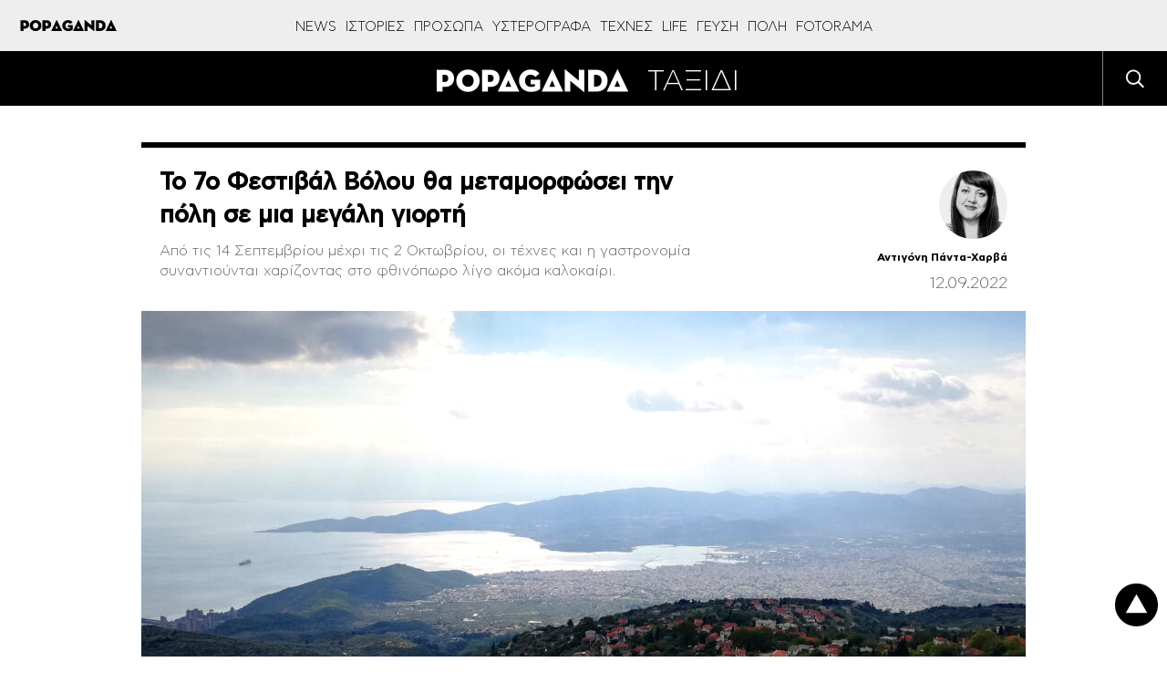

--- FILE ---
content_type: text/html; charset=UTF-8
request_url: https://popaganda.gr/life/travel/to-7o-festival-voloy-tha-metamorfosei-tin-poli-se-mia-megali-giorti/
body_size: 84549
content:
<!DOCTYPE html>
<html lang="el">
<head>
    <meta charset="utf-8">
    <meta http-equiv="X-UA-Compatible" content="IE=edge">
    <title>7ο φεστιβάλ βόλου μεταμορφώσει την πόλη μεγάλη γιορτή - POPAGANDA</title>
    <link rel="profile" href="http://gmpg.org/xfn/11">
    <meta name="viewport" content="width=1280"/>
	        <!-- Global site tag (gtag.js) - Google Analytics -->
        <script async src="https://www.googletagmanager.com/gtag/js?id=UA-770989-66"></script>
        <script>
            window.dataLayer = window.dataLayer || [];
            function gtag(){dataLayer.push(arguments);}
            gtag('js', new Date());

            gtag('config', 'UA-770989-66');
        </script>

        <!-- Global site tag (gtag.js) - Google Analytics -->
        <script async src="https://www.googletagmanager.com/gtag/js?id=G-BRP92SX1YT"></script>
        <script>
            window.dataLayer = window.dataLayer || [];
            function gtag(){dataLayer.push(arguments);}
            gtag('js', new Date());

            gtag('config', 'G-BRP92SX1YT');
        </script>
        	
        <script>
        window.dataLayer = window.dataLayer || [];
        window.dataLayer.push({
          'event': 'cus.metrics',
          'PageType': 'Article Page',
          'PublishDate': 'Δευτέρα 2022/09/12 19:09',
          'ArticleSize': '2800-3200', 
          'ContentType': 'Text', 
          'FullCategory': 'LIFE - ΤΑΞΙΔΙ', 
          'Author': 'Αντιγόνη Πάντα-Χαρβά'
        });
        </script>
            <!-- <meta name="viewport" content="width=device-width, initial-scale=1, maximum-scale=1"> -->
    <meta property="fb:app_id" content="220524161452717"/>
    <meta property="fb:admins" content="100006543975527"/>
    <!-- if page is content page -->
	        <meta property="og:url" content="https://popaganda.gr/life/travel/to-7o-festival-voloy-tha-metamorfosei-tin-poli-se-mia-megali-giorti/"/>
        <meta property="og:title" content="Το 7ο Φεστιβάλ Βόλου θα μεταμορφώσει την πόλη σε μια μεγάλη γιορτή"/>
        <meta property="og:description" content="Από τις 14 Σεπτεμβρίου μέχρι τις 2 Οκτωβρίου, οι τέχνες και η γαστρονομία συναντιούνται χαρίζοντας στο φθινόπωρο λίγο ακόμα καλοκαίρι.
"/>
        <meta property="og:type" content="article"/>
		        <meta property="og:image" content="https://popaganda.gr/wp-content/uploads/2022/09/popaganda-volos-antigoni-panta-charva-2-1-1200x630.jpg"/>
        <meta name="publish-date" content="2022-09-12"/>
        <!-- if page is others -->
	    <link rel="preload" as="font" type="font/woff2" href="/wp-content/themes/popaganda-v4/fonts/CFAstyStd-Light.woff2"
          crossorigin="anonymous">
    <link rel="preload" as="font" type="font/woff2" href="/wp-content/themes/popaganda-v4/fonts/CFAstyStd-Bold.woff2"
          crossorigin="anonymous">
    <link rel="preload" as="font" type="font/woff2" href="/wp-content/themes/popaganda-v4/fonts/CFAstyStd-Medium.woff2"
          crossorigin="anonymous">
    <link rel="preload" as="font" type="font/woff2" href="/wp-content/themes/popaganda-v4/fonts/CFAstyStd-Book.woff2"
          crossorigin="anonymous">
    <style>
        @font-face {
            font-family: 'Asty-Light';
            src: url('/wp-content/themes/popaganda-v4/fonts/CFAstyStd-Light.woff2') format('woff2'),
            url('/wp-content/themes/popaganda-v4/fonts/CFAstyStd-Light.woff') format('woff'),
            url("/wp-content/themes/popaganda-v4/fonts/CFAstyStd-Light.otf") format("opentype");
            font-weight: normal;
            font-style: normal;
            font-display: swap;
        }

        @font-face {
            font-family: 'Asty-Book';
            src: url('/wp-content/themes/popaganda-v4/fonts/CFAstyStd-Book.woff2') format('woff2'),
            url('/wp-content/themes/popaganda-v4/fonts/CFAstyStd-Book.woff') format('woff'),
            url("/wp-content/themes/popaganda-v4/fonts/CFAstyStd-Book.otf") format("opentype");
            font-weight: normal;
            font-style: normal;
            font-display: swap;
        }

        @font-face {
            font-family: 'Asty-Medium';
            src: url('/wp-content/themes/popaganda-v4/fonts/CFAstyStd-Medium.woff2') format('woff2'),
            url('/wp-content/themes/popaganda-v4/fonts/CFAstyStd-Medium.woff') format('woff'),
            url("/wp-content/themes/popaganda-v4/fonts/CFAstyStd-Medium.otf") format("opentype");
            font-weight: normal;
            font-style: normal;
            font-display: swap;
        }

        @font-face {
            font-family: 'Asty-Bold';
            src: url('/wp-content/themes/popaganda-v4/fonts/CFAstyStd-Bold.woff2') format('woff2'),
            url('/wp-content/themes/popaganda-v4/fonts/CFAstyStd-Bold.woff') format('woff'),
            url("/wp-content/themes/popaganda-v4/fonts/CFAstyStd-Bold.otf") format("opentype");
            font-weight: normal;
            font-style: normal;
            font-display: swap;
        }
    </style>
	    <link rel="stylesheet" type="text/css" media="all"
          href="https://popaganda.gr/wp-content/themes/popaganda-v4/css/flaticon.css"/>
    <link rel="stylesheet" type="text/css" media="all"
          href="https://popaganda.gr/wp-content/themes/popaganda-v4/css/megafish.min.css?v=1.0"/>
    <link rel="stylesheet" type="text/css" media="all"
          href="https://popaganda.gr/wp-content/themes/popaganda-v4/css/jquery.fancybox.min.css?v=1.0"/>
    <link href="https://use.fontawesome.com/releases/v5.0.6/css/all.css" rel="stylesheet">
    <link rel="icon" href="https://popaganda.gr/wp-content/themes/popaganda-v4/favicon.ico" type="image/x-icon"/>
    <link rel="shortcut icon" href="https://popaganda.gr/wp-content/themes/popaganda-v4/favicon.ico" type="image/x-icon"/>
    <link rel="stylesheet" type="text/css" media="all" href="https://popaganda.gr/wp-content/themes/popaganda-v4/style.css?v=12279510"/>
	        <meta http-equiv="refresh" content="360">
	

	 <script async data-cmp-src="//pahtvs.tech/c/popaganda.js"></script>
        
    <!-- <meta http-equiv="refresh" content="420"> -->
    <style>
        .post-left-shares .pad.sh span {
            padding-top: 20px;
            display: block;
        }

        .default-module {
            display: initial;
        }

        .category-module .pad img {
            position: absolute;
            top: 0;
            left: 0;
            width: 100%;
            height: 100%;
            object-fit: cover;
        }

        .category-module .pad a {
            display: inline-block;
            padding: 5px 10px;
        }

        .big-canvas, .bg-white {
            background: #ffffff;
        }

        .header.default a img {
            width: 231px;
            height: 25px;
        }
    </style>
    <style>
        div#qc-cmp2-container div#qc-cmp2-ui {
            max-height: 90%;
        }

        div#qc-cmp2-container button.qc-cmp2-list-item-header svg {
            margin-left: 20px !important;
        }

        .nxnone {
            display: none;
        }

        .d-none {
            z-index: -1 !important;
            visibility: hidden;
            width: 1px !important;
            height: 1px !important;
            min-width: 1px !important;
            min-height: 1px !important;
            position: fixed !important;
            top: 10px;
            left: 10px;
        }

        @media (min-width: 768px) {
            .eu-law-container {
                display: none !important;
            }

            .qc-cmp2-summary-section .qc-cmp2-summary-info {
                margin-top: 8px;
            }

            ..qc-cmp2-summary-section {
                justify-items: initial !important;
            }

            .qc-cmp2-footer {
                display: inline-block !important;
                margin-top: 100px !important;
                padding: 7px !important;
            }
        }
    </style>
			            <!--            <script async="async" src="//cdn.orangeclickmedia.com/tech/libs/ocm_iab_compliance.js"></script>-->
            <script src="https://popaganda.gr/wp-content/plugins/AP-DFP-Plugin/assets/js/mobile-detect.js"></script>
            <script>var md = new MobileDetect(window.navigator.userAgent);</script>
			            <script async='async' data-cmp-src='https://securepubads.g.doubleclick.net/tag/js/gpt.js'></script>
            <script>
                var googletag = googletag || {};
                googletag.cmd = googletag.cmd || [];
            </script>
            <style>
                .default-post {
                    padding-top: 0;
                }

                .topBillboard .banner {
                    margin-bottom: 20px;
                }

                .topBillboard {
                    width: auto !important;
                    display: table !important;
                }

                .skinTopContainer {
                    width: 100%;
                    z-index: 1;
                    position: relative !important;
                    /*text-align: center;*/
                    height: 1px;
                }

                .skinContainer {
                    top: 50px;
                    width: 100%;
                    z-index: 1;
                    position: fixed !important;
                    height: 1px;
                }

                .skinAdSticky {
                    margin: 0 auto;
                }

                @media (min-width: 768px) {
                    .mobile_only {
                        display: none !important;
                    }
                }

                @media (max-width: 767px) {
                    .desktop_only {
                        display: none !important;
                    }

                    #_300x250, #_2nd_300x250, #_3rd_300x250 {
                        display: none !important;
                    }

                    .gAdLeft {
                        float: none !important;
                        width: 100%;
                        display: inline-block;
                        text-align: center;
                        margin: 5px auto 1.75em auto !important;
                    }
                }

                .single_below, .single_above {
                    clear: both;
                }

                #article, #article_end, .sidebarInfinite {
                    margin-bottom: 1.75em !important;
                }

                .zark-container {
                    line-height: 0px !important;
                }

                @media (max-width: 767px) {
                    #ad-single-article-end-1, #ad-single-article-end-2 {
                        float: none !important;
                        margin: 10px auto !important;
                    }

                    .uk-container {
                        padding: 0 5px !important;
                    }
                }

                .post-content blockquote:before, .post-content blockquote:after {
                    display: inline-block !important;
                }

                #billboard {
                    margin-top: 20px !important;
                }

                .big-banner div#billboard {
                    margin-top: 0px !important;
                }

                #div-gpt-ad-1598888152876-0 {
                    min-width: 1px !important;
                    min-height: 1px !important;
                }

                .reebok-css {
                    width: 100% !important;
                    height: 100% !important;
                    position: fixed;
                    background: #fff;
                    top: 0;
                    left: 0;
                    z-index: 999999999999999999999999999999999999999 !important;
                    display: block;
                }

                #nxtimer,
                #nxtimer-full {
                    text-align: center;
                    min-width: 225px !important;
                    cursor: default;
                    position: fixed;
                    background: #e0e0e0;
                    color: #000;
                    padding: 4px;
                    z-index: 99999999999999999999999999999999999999999999999999999999999;
                }

                #nxtimer {
                    top: 0;
                    right: 0px;
                }

                #nxtimer-full {
                    bottom: 0;
                    right: 0;
                }

                /* 				#nxoverlay {
									width: 900px;
									height: 600px;
									opacity: 0;
									top: 50%;
									left: 50%;
									margin-top: -300px;
									margin-left: -450px;
									background: #000;
									z-index: 9999999999999999999999999999999999999999999999999999999999999999999999999999;
									position: fixed;
								}
				 */
                .nxnoselect {
                    -webkit-touch-callout: none; /* iOS Safari */
                    -webkit-user-select: none; /* Safari */
                    -khtml-user-select: none; /* Konqueror HTML */
                    -moz-user-select: none; /* Old versions of Firefox */
                    -ms-user-select: none; /* Internet Explorer/Edge */
                    user-select: none;
                    /* Non-prefixed version, currently
																	 supported by Chrome, Edge, Opera and Firefox */
                }

                #nxclosebutton,
                #nxclosebutton-full {
                    width: 100px;
                    cursor: pointer;
                    background: #e0e0e0;
                    border: 1px solid #000;
                    z-index: 9999999999999999999999999999999999999999999999999999999999999999999999999999;
                    position: fixed;
                    padding: 11px 19px;
                    font-weight: bold;
                    text-align: center;
                    /* transition: height 350ms ease-in-out, opacity 750ms ease-in-out; */
                }

                #nxclosebutton {
                    height: 40px;
                    top: 50%;
                    left: 50%;
                    margin-top: -300px;
                    margin-left: 350px;
                    padding: 11px 0;
                }

                #nxclosebutton-full {
                    height: 45px;
                    right: -1px;
                    top: -1px;
                    padding: 14px 0;
                }

                .reebok-css-box {
                    z-index: 9999999999999999999999;
                    position: fixed;
                    left: calc(50% - 400px);
                    top: calc(50% - 300px);
                }

                #home-oop-overlay {
                    width: 100%;
                    opacity: 0.7;
                    height: 100%;
                    background: rgba(0, 0, 0, 0.8);
                    -webkit-animation-name: fadeIn;
                    -webkit-animation-duration: 1s;
                    animation-name: fadeIn;
                    z-index: 9999999999999999999998;
                    position: fixed;
                    animation-duration: 1s;
                }

                #nxclosebtnwebover {
                    z-index: 9999999999999999999999999999999999999999999999999999999999999999999999999999;
                    position: fixed;
                    cursor: pointer;
                    height: 34px;
                    top: 50%;
                    left: 50%;
                    margin-left: 357px;
                    margin-top: -291px;
                    padding: 11px 0;
                    background: url(/images/reebok/c.jpg);
                    width: 34px;
                }

                .bill-sticky-parent {
                    z-index: 999;
                }

                .bill-sticky-id {
                    position: fixed;
                    min-height: 250px;
                    top: 59px;
                }

                .bill-sticky-iframe {
                    -webkit-box-shadow: 0px 0px 20px 0px rgba(0, 0, 0);
                    -moz-box-shadow: 0px 0px 20px 0px rgb(0, 0, 0);
                    box-shadow: 0px 0px 20px 0px rgb(0, 0, 0);
                }

                #Article_end .banner {
                    margin: 30px 0 !important;
                }
            </style>
            <script>
                let isAPMobile = (md.mobile());

                googletag.cmd.push(function () {

                    var billboard = googletag.sizeMapping()
                        .addSize([0, 0], [])
                        .addSize([768, 0], [[728, 90]])
                        .addSize([1024, 0], [[970, 250], [970, 90], [728, 90]])
                        .build();

                    var sidebar1 = googletag.sizeMapping()
                        .addSize([0, 0], [[300, 600], [300, 250]])
                        .build();

                    var inarticle = googletag.sizeMapping()
                        .addSize([0, 0], [])
                        .addSize([768, 0], [[300, 250], [336, 280]])
                        .build();

                    var inarticle_2 = googletag.sizeMapping()
                        .addSize([0, 0], [[300, 600], [300, 250]])
                        .addSize([768, 0], [300, 250])
                        .build();

                    var arthra_skin = googletag.sizeMapping()
                        .addSize([0, 0], [])
                        .addSize([1175, 0], [1, 1])
                        .build();

										                    googletag.defineSlot('/28685701/popaganda.gr/billboard', [[970, 250], [970, 90], [728, 90]], 'div-gpt-ad-1563971951422-0').defineSizeMapping(billboard).addService(googletag.pubads());
										
                    googletag.defineSlot('/28685701/popaganda.gr/Home_OOP', [[600, 600], [800, 600]], 'div-gpt-ad-1598888152876-0').addService(googletag.pubads());

					                    // TAG_PHAISTOS HERE (TO BE RETURNED)
										
					
					                    googletag.defineSlot('/28685701/Programmatic_Tag_Phaistos_1x1', [1, 1], 'div-gpt-ad-1606737562004-0').addService(googletag.pubads());
					
					                    googletag.defineSlot('/28685701/popaganda.gr/sidebar1', [[300, 600], [300, 250]], 'div-gpt-ad-1563971951422-1').defineSizeMapping(sidebar1).addService(googletag.pubads());
															                    googletag.defineSlot('/28685701/popaganda.gr/sidebar2', [[300, 600], [300, 250]], 'div-gpt-ad-1563971951422-2').defineSizeMapping(sidebar1).addService(googletag.pubads());
																									                    googletag.defineSlot('/28685701/in_article_1', [[336, 280], [300, 250]], 'div-gpt-ad-1557233709891-0').defineSizeMapping(inarticle).addService(googletag.pubads());
																				                    googletag.defineSlot('/28685701/in_article_2', [[336, 280], [300, 250]], 'div-gpt-ad-1546594391314-0').defineSizeMapping(inarticle).addService(googletag.pubads());
																				                    googletag.defineSlot('/28685701/in_article_3', [[336, 280], [300, 250]], 'div-gpt-ad-1553259860271-0').defineSizeMapping(inarticle).addService(googletag.pubads());
																				                    googletag.defineSlot('/28685701/Article_end', [[300, 250], [300, 600]], 'div-gpt-ad-1669916205233-0').defineSizeMapping(inarticle_2).addService(googletag.pubads());
										
															                    googletag.defineSlot('/28685701/arthra_skin', [1, 1], 'div-gpt-ad-1555525316706-0').defineSizeMapping(arthra_skin).addService(googletag.pubads());
										                    googletag.defineSlot('/28685701/spot-x_1x1', [1, 1], 'div-gpt-ad-1557475912247-0').addService(googletag.pubads());
															
					                    googletag.defineSlot('/28685701/Prestitial', [[1, 1], 'fluid'], 'div-gpt-ad-1546593773303-0').addService(googletag.pubads());
					
										                    googletag.defineSlot('/28685701/inread_1x1', [1, 1], 'div-gpt-ad-1715856931113-0').addService(googletag.pubads());
										
					
					                    googletag.pubads().setTargeting('type', 'post');
                    console.warn('DFP TARGETING KEY-VALUE SET: \ntype -> post');
					
					
					
					
					
					                    googletag.pubads().setTargeting('id', '612639');
                    console.warn('DFP TARGETING KEY-VALUE SET: \nid -> 612639');
					
					
					
					                    googletag.pubads().setTargeting('category', ['travel','life']);
                    console.warn('DFP TARGETING KEY-VALUE SET: \ncategory -> [travel,life]');
					                    googletag.pubads().setTargeting('post_tag', ['grigoris-chelmis','festival-volou','volos-festival','7o-festival-voloy','εικαστικά','βόλος','sinavlies','gefsi','michalis-delta','gastronomia','djs']);
                    console.warn('DFP TARGETING KEY-VALUE SET: \npost_tag -> [grigoris-chelmis,festival-volou,volos-festival,7o-festival-voloy,εικαστικά,βόλος,sinavlies,gefsi,michalis-delta,gastronomia,djs]');
					                    googletag.pubads().setTargeting('following_users', ['minimatik','panta-harva']);
                    console.warn('DFP TARGETING KEY-VALUE SET: \nfollowing_users -> [minimatik,panta-harva]');
					
                    /* googletag.pubads().addEventListener('slotVisibilityChanged',
						function(event) {
						  var targetSlot = 'div-gpt-ad-1598888152876-0';
						  var slot = event.slot;
						  if (slot.getSlotElementId() == targetSlot) {
							  console.log(slot);
							  console.group(
								  'Visibility of slot', slot.getSlotElementId(), 'changed.');

							  // Log details of the event.
							  console.log('Visible area:', event.inViewPercentage + '%');
							  console.groupEnd();
						  }
					  }
					); */

                    googletag.pubads().addEventListener('slotRenderEnded', function (event) {
                        let containsAd = !event.isEmpty;
                        let adSlotName = event.slot.getSlotElementId();

						                        if (adSlotName == 'div-gpt-ad-1563971951422-0' && containsAd) {
                            let adSlotFrame = '#' + adSlotName + ' iframe';
                            let adSlotFrameElem = document.querySelector(adSlotFrame);
                            let adSlotDiv = '#' + adSlotName;
                            let adSlotDivElem = document.querySelector(adSlotDiv);

                            //console.log(adSlotFrame,adSlotFrameElem,adSlotDiv,adSlotDivElem, event.size[0]);

                            function nx_bill_stick_it() {
                                /* DISTANCE BEGIN */
                                var elem = document.querySelector(adSlotDiv);
                                var distance = 0;
                                do {
                                    distance += elem.offsetTop;
                                    elem = elem.offsetParent;
                                } while (elem);
                                //console.log(distance);
                                /* DISTANCE END */

                                if (window.scrollY > (distance - 60 < 108 ? 108 : distance - 60)) {
                                    window.removeEventListener('scroll', nx_bill_stick_it);
                                    if (typeof (adSlotDivElem) !== 'undefined' && adSlotDivElem) {
                                        adSlotDivElem.parentNode.parentNode.classList.add('bill-sticky-parent');
                                        adSlotDivElem.parentNode.style.height = event.size[1] + 'px';
                                        adSlotDivElem.classList.add('bill-sticky-id');
                                        adSlotDivElem.style.left = 'calc(50% - ' + (event.size[0] ? event.size[0] / 2 : 485) + 'px)';
                                        adSlotFrameElem.classList.add('bill-sticky-iframe');
                                        setTimeout(function () {
                                            adSlotDivElem.parentNode.parentNode.classList.remove('bill-sticky-parent');
                                            adSlotDivElem.classList.remove('bill-sticky-id');
                                            adSlotDivElem.style.left = 'unset';
                                            adSlotFrameElem.classList.remove('bill-sticky-iframe');
                                        }, 2000);
                                    }
                                }
                            }

                            window.addEventListener('scroll', nx_bill_stick_it);
                        }
						
                        if (adSlotName == 'div-gpt-ad-1598888152876-0' && containsAd && event.size[0] == 800 && event.size[1] == 600 /* && window.innerWidth > 1024 */) {
                            let adSlotDiv = '#' + adSlotName + ' iframe';
                            let adSlotElem = document.querySelector(adSlotDiv);
                            if (typeof (adSlotElem) !== 'undefined' && adSlotElem) {
                                if (!adSlotElem.classList.contains("reebok-css-box")) {
                                    var nxclosebuttonElem = document.getElementById("nxclosebtnwebover");

                                    adSlotElem.classList.add('reebok-css-box');
                                    document.querySelector('#' + adSlotName).classList.remove('d-none');
                                    document.getElementById('home-oop-overlay').classList.remove('d-none');
                                    setTimeout(function () {
                                        nxclosebuttonElem.classList.remove('d-none');
                                        nxclosebuttonElem.classList.remove('nxnone');
                                    }, 1200);

                                    focus();
                                    document.activeElement.blur();
                                    var listener = window.addEventListener('blur', function () {
                                        var blur_elem = document.activeElement.getAttribute('id');
                                        //console.log(blur_elem);
                                        if (blur_elem === adSlotElem.id) {
                                            setTimeout(function () {
                                                adSlotElem.classList.remove('reebok-css-box');
                                                document.getElementById('home-oop-overlay').classList.add('d-none');
                                                document.querySelector('#' + adSlotName).classList.add('d-none');
                                                nxclosebuttonElem.classList.add('d-none');
                                                nxclosebuttonElem.classList.add('nxnone');
                                            }, 200);
                                            //console.log('clicked');
                                        }
                                        window.removeEventListener('blur', listener);
                                    });

                                    var monitor = setInterval(function () {
                                        var elem = document.activeElement;

                                        if (elem && elem.getAttribute('id') == adSlotElem.id) {
                                            clearInterval(monitor);
                                            setTimeout(function () {
                                                adSlotElem.classList.remove('reebok-css-box');
                                                document.getElementById('home-oop-overlay').classList.add('d-none');
                                                document.querySelector('#' + adSlotName).classList.add('d-none');
                                                nxclosebuttonElem.classList.add('d-none');
                                                nxclosebuttonElem.classList.add('nxnone');
                                            }, 200);
                                        }
                                    }, 100);

                                    // CLOSE CLICK EVENT
                                    nxclosebuttonElem.onclick = function () {
                                        clearInterval(monitor);
                                        nxclosebuttonElem.classList.add('d-none');
                                        nxclosebuttonElem.classList.add('nxnone');
                                        adSlotElem.classList.remove('reebok-css-box');
                                        document.getElementById('home-oop-overlay').classList.add('d-none');
                                        document.querySelector('#' + adSlotName).classList.add('d-none');
                                    };
                                }
                            }
                        }

                        if (adSlotName == 'div-gpt-ad-1598888152876-0' && containsAd && event.size[0] == 600 && event.size[1] == 600 /* && window.innerWidth > 1024 */) {
                            let adSlotDiv = '#' + adSlotName + ' iframe';
                            let adSlotElem = document.querySelector(adSlotDiv);
                            if (typeof (adSlotElem) !== 'undefined' && adSlotElem) {
                                if (!adSlotElem.classList.contains("reebok-css")) {
                                    adSlotElem.classList.add('reebok-css');
                                    document.querySelector('#' + adSlotName).classList.remove('d-none');

                                    // INIT
                                    var nxfull = true; // TRUE FOR FULLSCREEN / FALSE FOR POPUP MIDDLE
                                    var timeleft = 14;
                                    var nxtimerElem = document.getElementById("nxtimer" + (nxfull ? "-full" : ""));
                                    var nxclosebuttonElem = document.getElementById("nxclosebutton" + (nxfull ? "-full" : ""));

                                    // SHOW TIMER AND CLOSE BUTTON
                                    if (nxtimerElem.classList.contains("d-none")) {
                                        nxtimerElem.classList.remove('d-none');
                                        nxtimerElem.classList.remove('nxnone');
                                    }
                                    setTimeout(function () {
                                        if (nxclosebuttonElem.classList.contains("d-none")) {
                                            nxclosebuttonElem.classList.remove('d-none');
                                            nxclosebuttonElem.classList.remove('nxnone');
                                        }
                                    }, 300);

                                    // COUNTEDOWN TIMER
                                    var downloadTimer = setInterval(function () {
                                        if (timeleft <= 0) {
                                            nxclosebuttonElem.classList.add('d-none');
                                            nxclosebuttonElem.classList.add('nxnone');
                                            nxtimerElem.classList.add('d-none');
                                            nxtimerElem.classList.add('nxnone');

                                            adSlotElem.classList.remove('reebok-css');
                                            document.querySelector('#' + adSlotName).classList.add('d-none');
                                            clearInterval(downloadTimer);
                                        }
                                        nxtimerElem.textContent = "Κλείσιμο σε " + timeleft.toString() + " δευτερόλεπτα..";
                                        timeleft -= 1;
                                    }, 1000);

                                    // CLOSE CLICK EVENT
                                    nxclosebuttonElem.onclick = function () {
                                        nxclosebuttonElem.classList.add('d-none');
                                        nxclosebuttonElem.classList.add('nxnone');
                                        nxtimerElem.classList.add('d-none');
                                        nxtimerElem.classList.add('nxnone');

                                        adSlotElem.classList.remove('reebok-css');
                                        document.querySelector('#' + adSlotName).classList.add('d-none');
                                        clearInterval(downloadTimer);
                                    };

                                    focus();
                                    var listener = window.addEventListener('blur', function () {
                                        var blur_elem = document.activeElement.getAttribute('id');
                                        //console.log(blur_elem);
                                        if (blur_elem === adSlotElem.id) {
                                            setTimeout(function () {
                                                nxclosebuttonElem.classList.add('d-none');
                                                nxclosebuttonElem.classList.add('nxnone');
                                                nxtimerElem.classList.add('d-none');
                                                nxtimerElem.classList.add('nxnone');

                                                adSlotElem.classList.remove('reebok-css');
                                                document.querySelector('#' + adSlotName).classList.add('d-none');
                                                clearInterval(downloadTimer);
                                            }, 300);
                                            //console.log('clicked');
                                        }
                                        window.removeEventListener('blur', listener);
                                    });
                                }
                            }
                        }
                    });

                    googletag.pubads().addEventListener('slotVisibilityChanged',
                        function (event) {
                            let containsAd = !event.isEmpty;
                            let adSlotName = event.slot.getSlotElementId();

                            if (adSlotName == 'div-gpt-ad-1598888152876-0' && containsAd && event.inViewPercentage == 100 && window.innerWidth > 1024) {
                                let adSlotDiv = '#' + adSlotName + ' iframe';
                                let adSlotElem = document.querySelector(adSlotDiv);
                                if (typeof (adSlotElem) !== 'undefined' && adSlotElem) {


                                }
                            }
                        }
                    );


                    googletag.pubads().collapseEmptyDivs();
                    googletag.pubads().setCentering(true);
                    /*googletag.pubads().disableInitialLoad();*/
                    googletag.pubads().enableSingleRequest();
                    googletag.enableServices();
                });
            </script>
					    <script>
        // quantcast
        window.NXQuantcastEnabled = true;
        window.NXOnUserInteraction = true;
        window.NXQuantID = "h6y8eS1_Rx7gK";
        window.NXQuantHostname = "popaganda.gr";
        var NXQuant23=function(){window.hasOwnProperty("QuantBlockScroll")?delete window.QuantBlockScroll:(window.NXOnUserInteraction&&(document.removeEventListener("scroll",NXQuant23),document.removeEventListener("mousemove",NXQuant23),document.removeEventListener("keydown",NXQuant23),document.removeEventListener("click",NXQuant23),document.removeEventListener("touchstart",NXQuant23)),window.nxScrollTriggered=!0,setTimeout(function(){!function(){var e=window.NXQuantHostname,t=document.createElement("script"),n=document.getElementsByTagName("script")[0],a="https://cmp.inmobi.com".concat("/choice/",window.NXQuantID,"/",e,"/choice.js?tag_version=V3"),r=0;t.async=!0,t.type="text/javascript",t.src=a,n.parentNode.insertBefore(t,n),!function e(){for(var t,n="__tcfapiLocator",a=[],r=window;r;){try{if(r.frames[n]){t=r;break}}catch(s){}if(r===window.top)break;r=r.parent}t||(function e(){var t=r.document,a=!!r.frames[n];if(!a){if(t.body){var s=t.createElement("iframe");s.style.cssText="display:none",s.name=n,t.body.appendChild(s)}else setTimeout(e,5)}return!a}(),r.__tcfapi=function e(){var t,n=arguments;if(!n.length)return a;if("setGdprApplies"===n[0])n.length>3&&2===n[2]&&"boolean"==typeof n[3]&&(t=n[3],"function"==typeof n[2]&&n[2]("set",!0));else if("ping"===n[0]){var r={gdprApplies:t,cmpLoaded:!1,cmpStatus:"stub"};"function"==typeof n[2]&&n[2](r)}else"init"===n[0]&&"object"==typeof n[3]&&(n[3]=Object.assign(n[3],{tag_version:"V3"})),a.push(n)},r.addEventListener("message",function e(t){var n="string"==typeof t.data,a={};try{a=n?JSON.parse(t.data):t.data}catch(r){}var s=a.__tcfapiCall;s&&window.__tcfapi(s.command,s.version,function(e,a){var r={__tcfapiReturn:{returnValue:e,success:a,callId:s.callId}};n&&(r=JSON.stringify(r)),t&&t.source&&t.source.postMessage&&t.source.postMessage(r,"*")},s.parameter)},!1))}();var s=function(){var e=arguments;typeof window.__uspapi!==s&&setTimeout(function(){void 0!==window.__uspapi&&window.__uspapi.apply(window.__uspapi,e)},500)},i=function(){r++,window.__uspapi===s&&r<3?console.warn("USP is not accessible"):clearInterval(o)};if(void 0===window.__uspapi){window.__uspapi=s;var o=setInterval(i,6e3)}}()},0))};!0===window.NXQuantcastEnabled&&(!0!==window.NXOnUserInteraction?NXQuant23():(document.addEventListener("scroll",NXQuant23),document.addEventListener("mousemove",NXQuant23),document.addEventListener("keydown",NXQuant23),document.addEventListener("click",NXQuant23),document.addEventListener("touchstart",NXQuant23)));
    </script>
		<meta name='robots' content='index, follow, max-image-preview:large, max-snippet:-1, max-video-preview:-1' />

	<!-- This site is optimized with the Yoast SEO plugin v26.5 - https://yoast.com/wordpress/plugins/seo/ -->
	<meta name="description" content="Από τις 14 Σεπτεμβρίου μέχρι τις 2 Οκτωβρίου, οι τέχνες και η γαστρονομία συναντιούνται χαρίζοντας στο φθινόπωρο λίγο ακόμα καλοκαίρι." />
	<link rel="canonical" href="https://popaganda.gr/life/travel/to-7o-festival-voloy-tha-metamorfosei-tin-poli-se-mia-megali-giorti/" />
	<meta name="twitter:label1" content="Written by" />
	<meta name="twitter:data1" content="Αντιγόνη Πάντα-Χαρβά" />
	<meta name="twitter:label2" content="Est. reading time" />
	<meta name="twitter:data2" content="14 minutes" />
	<script type="application/ld+json" class="yoast-schema-graph">{"@context":"https://schema.org","@graph":[{"@type":"Article","@id":"https://popaganda.gr/life/travel/to-7o-festival-voloy-tha-metamorfosei-tin-poli-se-mia-megali-giorti/#article","isPartOf":{"@id":"https://popaganda.gr/life/travel/to-7o-festival-voloy-tha-metamorfosei-tin-poli-se-mia-megali-giorti/"},"author":{"name":"Αντιγόνη Πάντα-Χαρβά","@id":"https://popaganda.gr/#/schema/person/b3056fdeef9ea5719d63cb3e190719e5"},"headline":"Το 7ο Φεστιβάλ Βόλου θα μεταμορφώσει την πόλη σε μια μεγάλη γιορτή","datePublished":"2022-09-12T16:00:37+00:00","dateModified":"2022-09-12T16:15:32+00:00","mainEntityOfPage":{"@id":"https://popaganda.gr/life/travel/to-7o-festival-voloy-tha-metamorfosei-tin-poli-se-mia-megali-giorti/"},"wordCount":327,"publisher":{"@id":"https://popaganda.gr/#organization"},"image":{"@id":"https://popaganda.gr/life/travel/to-7o-festival-voloy-tha-metamorfosei-tin-poli-se-mia-megali-giorti/#primaryimage"},"thumbnailUrl":"https://popaganda.gr/wp-content/uploads/2022/09/popaganda-volos-antigoni-panta-charva-2-1.jpg","keywords":["συναυλίες","γεύση","Μιχάλης Δέλτα","γαστρονομία","Djs","Γρηγόρης Χέλμης","φεστιβάλ Βόλου","Volos Festival","Εικαστικά","7ο φεστιβάλ βόλου","Βόλος"],"articleSection":["ΤΑΞΙΔΙ"],"inLanguage":"en-US"},{"@type":"WebPage","@id":"https://popaganda.gr/life/travel/to-7o-festival-voloy-tha-metamorfosei-tin-poli-se-mia-megali-giorti/","url":"https://popaganda.gr/life/travel/to-7o-festival-voloy-tha-metamorfosei-tin-poli-se-mia-megali-giorti/","name":"7ο φεστιβάλ βόλου μεταμορφώσει την πόλη μεγάλη γιορτή - POPAGANDA","isPartOf":{"@id":"https://popaganda.gr/#website"},"primaryImageOfPage":{"@id":"https://popaganda.gr/life/travel/to-7o-festival-voloy-tha-metamorfosei-tin-poli-se-mia-megali-giorti/#primaryimage"},"image":{"@id":"https://popaganda.gr/life/travel/to-7o-festival-voloy-tha-metamorfosei-tin-poli-se-mia-megali-giorti/#primaryimage"},"thumbnailUrl":"https://popaganda.gr/wp-content/uploads/2022/09/popaganda-volos-antigoni-panta-charva-2-1.jpg","datePublished":"2022-09-12T16:00:37+00:00","dateModified":"2022-09-12T16:15:32+00:00","description":"Από τις 14 Σεπτεμβρίου μέχρι τις 2 Οκτωβρίου, οι τέχνες και η γαστρονομία συναντιούνται χαρίζοντας στο φθινόπωρο λίγο ακόμα καλοκαίρι.","breadcrumb":{"@id":"https://popaganda.gr/life/travel/to-7o-festival-voloy-tha-metamorfosei-tin-poli-se-mia-megali-giorti/#breadcrumb"},"inLanguage":"en-US","potentialAction":[{"@type":"ReadAction","target":["https://popaganda.gr/life/travel/to-7o-festival-voloy-tha-metamorfosei-tin-poli-se-mia-megali-giorti/"]}]},{"@type":"ImageObject","inLanguage":"en-US","@id":"https://popaganda.gr/life/travel/to-7o-festival-voloy-tha-metamorfosei-tin-poli-se-mia-megali-giorti/#primaryimage","url":"https://popaganda.gr/wp-content/uploads/2022/09/popaganda-volos-antigoni-panta-charva-2-1.jpg","contentUrl":"https://popaganda.gr/wp-content/uploads/2022/09/popaganda-volos-antigoni-panta-charva-2-1.jpg","width":1920,"height":1280,"caption":"φεστιβάλ βόλου"},{"@type":"BreadcrumbList","@id":"https://popaganda.gr/life/travel/to-7o-festival-voloy-tha-metamorfosei-tin-poli-se-mia-megali-giorti/#breadcrumb","itemListElement":[{"@type":"ListItem","position":1,"name":"Home","item":"https://popaganda.gr/"},{"@type":"ListItem","position":2,"name":"Το 7ο Φεστιβάλ Βόλου θα μεταμορφώσει την πόλη σε μια μεγάλη γιορτή"}]},{"@type":"WebSite","@id":"https://popaganda.gr/#website","url":"https://popaganda.gr/","name":"POPAGANDA","description":"Η ΖΩΗ ΣΕ ΥΨΗΛΗ ΑΝΑΛΥΣΗ","publisher":{"@id":"https://popaganda.gr/#organization"},"potentialAction":[{"@type":"SearchAction","target":{"@type":"EntryPoint","urlTemplate":"https://popaganda.gr/?s={search_term_string}"},"query-input":{"@type":"PropertyValueSpecification","valueRequired":true,"valueName":"search_term_string"}}],"inLanguage":"en-US"},{"@type":"Organization","@id":"https://popaganda.gr/#organization","name":"Popaganda","url":"https://popaganda.gr/","logo":{"@type":"ImageObject","inLanguage":"en-US","@id":"https://popaganda.gr/#/schema/logo/image/","url":"https://popaganda.gr/wp-content/uploads/2014/12/pop_logo_bl.png","contentUrl":"https://popaganda.gr/wp-content/uploads/2014/12/pop_logo_bl.png","width":984,"height":170,"caption":"Popaganda"},"image":{"@id":"https://popaganda.gr/#/schema/logo/image/"}},{"@type":"Person","@id":"https://popaganda.gr/#/schema/person/b3056fdeef9ea5719d63cb3e190719e5","name":"Αντιγόνη Πάντα-Χαρβά","image":{"@type":"ImageObject","inLanguage":"en-US","@id":"https://popaganda.gr/#/schema/person/image/","url":"https://popaganda.gr/wp-content/uploads/Antigoni-panta-new-150x150.png","contentUrl":"https://popaganda.gr/wp-content/uploads/Antigoni-panta-new-150x150.png","caption":"Αντιγόνη Πάντα-Χαρβά"},"url":"/author/panta-harva/"}]}</script>
	<!-- / Yoast SEO plugin. -->


<link rel="amphtml" href="https://popaganda.gr/life/travel/to-7o-festival-voloy-tha-metamorfosei-tin-poli-se-mia-megali-giorti/amp/" /><meta name="generator" content="AMP for WP 1.1.9"/><link rel="alternate" title="oEmbed (JSON)" type="application/json+oembed" href="https://popaganda.gr/wp-json/oembed/1.0/embed?url=https%3A%2F%2Fpopaganda.gr%2Flife%2Ftravel%2Fto-7o-festival-voloy-tha-metamorfosei-tin-poli-se-mia-megali-giorti%2F" />
<link rel="alternate" title="oEmbed (XML)" type="text/xml+oembed" href="https://popaganda.gr/wp-json/oembed/1.0/embed?url=https%3A%2F%2Fpopaganda.gr%2Flife%2Ftravel%2Fto-7o-festival-voloy-tha-metamorfosei-tin-poli-se-mia-megali-giorti%2F&#038;format=xml" />
<style id='wp-img-auto-sizes-contain-inline-css' type='text/css'>
img:is([sizes=auto i],[sizes^="auto," i]){contain-intrinsic-size:3000px 1500px}
/*# sourceURL=wp-img-auto-sizes-contain-inline-css */
</style>
<link rel='stylesheet' id='mb.miniAudioPlayer.css-css' href='https://popaganda.gr/wp-content/plugins/wp-miniaudioplayer/css/miniplayer.css?ver=1.9.7' type='text/css' media='screen' />
<style id='classic-theme-styles-inline-css' type='text/css'>
/*! This file is auto-generated */
.wp-block-button__link{color:#fff;background-color:#32373c;border-radius:9999px;box-shadow:none;text-decoration:none;padding:calc(.667em + 2px) calc(1.333em + 2px);font-size:1.125em}.wp-block-file__button{background:#32373c;color:#fff;text-decoration:none}
/*# sourceURL=/wp-includes/css/classic-themes.min.css */
</style>
<link rel='stylesheet' id='widget-euLaw-css-css' href='https://popaganda.gr/wp-content/plugins/advanced-eu-cookie-law-compliance-fully-customizable-responsive/includes/front/main.css?ver=6.9' type='text/css' media='all' />
<link rel='stylesheet' id='press-pilot-css' href='https://popaganda.gr/wp-content/plugins/press-pilot/public/css/press-pilot-public.css?ver=1.1.4' type='text/css' media='all' />
<style id='responsive-menu-inline-css' type='text/css'>
/** This file is major component of this plugin so please don't try to edit here. */
#rmp_menu_trigger-753710 {
  width: 55px;
  height: 55px;
  position: fixed;
  top: 15px;
  border-radius: 5px;
  display: none;
  text-decoration: none;
  right: 5%;
  background: #000000;
  transition: transform 0.5s, background-color 0.5s;
}
#rmp_menu_trigger-753710:hover, #rmp_menu_trigger-753710:focus {
  background: #000000;
  text-decoration: unset;
}
#rmp_menu_trigger-753710.is-active {
  background: #6fda44;
}
#rmp_menu_trigger-753710 .rmp-trigger-box {
  width: 25px;
  color: #ffffff;
}
#rmp_menu_trigger-753710 .rmp-trigger-icon-active, #rmp_menu_trigger-753710 .rmp-trigger-text-open {
  display: none;
}
#rmp_menu_trigger-753710.is-active .rmp-trigger-icon-active, #rmp_menu_trigger-753710.is-active .rmp-trigger-text-open {
  display: inline;
}
#rmp_menu_trigger-753710.is-active .rmp-trigger-icon-inactive, #rmp_menu_trigger-753710.is-active .rmp-trigger-text {
  display: none;
}
#rmp_menu_trigger-753710 .rmp-trigger-label {
  color: #ffffff;
  pointer-events: none;
  line-height: 13px;
  font-family: inherit;
  font-size: 14px;
  display: inline;
  text-transform: inherit;
}
#rmp_menu_trigger-753710 .rmp-trigger-label.rmp-trigger-label-top {
  display: block;
  margin-bottom: 12px;
}
#rmp_menu_trigger-753710 .rmp-trigger-label.rmp-trigger-label-bottom {
  display: block;
  margin-top: 12px;
}
#rmp_menu_trigger-753710 .responsive-menu-pro-inner {
  display: block;
}
#rmp_menu_trigger-753710 .rmp-trigger-icon-inactive .rmp-font-icon {
  color: #ffffff;
}
#rmp_menu_trigger-753710 .responsive-menu-pro-inner, #rmp_menu_trigger-753710 .responsive-menu-pro-inner::before, #rmp_menu_trigger-753710 .responsive-menu-pro-inner::after {
  width: 25px;
  height: 3px;
  background-color: #ffffff;
  border-radius: 4px;
  position: absolute;
}
#rmp_menu_trigger-753710 .rmp-trigger-icon-active .rmp-font-icon {
  color: #fff;
}
#rmp_menu_trigger-753710.is-active .responsive-menu-pro-inner, #rmp_menu_trigger-753710.is-active .responsive-menu-pro-inner::before, #rmp_menu_trigger-753710.is-active .responsive-menu-pro-inner::after {
  background-color: #fff;
}
#rmp_menu_trigger-753710:hover .rmp-trigger-icon-inactive .rmp-font-icon {
  color: #fff;
}
#rmp_menu_trigger-753710:not(.is-active):hover .responsive-menu-pro-inner, #rmp_menu_trigger-753710:not(.is-active):hover .responsive-menu-pro-inner::before, #rmp_menu_trigger-753710:not(.is-active):hover .responsive-menu-pro-inner::after {
  background-color: #fff;
}
#rmp_menu_trigger-753710 .responsive-menu-pro-inner::before {
  top: 10px;
}
#rmp_menu_trigger-753710 .responsive-menu-pro-inner::after {
  bottom: 10px;
}
#rmp_menu_trigger-753710.is-active .responsive-menu-pro-inner::after {
  bottom: 0;
}
/* Hamburger menu styling */
@media screen and (max-width: 8000px) {
  /** Menu Title Style */
  /** Menu Additional Content Style */
  #rmp_menu_trigger-753710 {
    display: block;
  }
  #rmp-container-753710 {
    position: fixed;
    top: 0;
    margin: 0;
    transition: transform 0.5s;
    overflow: auto;
    display: block;
    width: 75%;
    background-color: #1d4354;
    background-image: url("");
    height: 100%;
    left: 0;
    padding-top: 0px;
    padding-left: 0px;
    padding-bottom: 0px;
    padding-right: 0px;
  }
  #rmp-menu-wrap-753710 {
    padding-top: 0px;
    padding-left: 0px;
    padding-bottom: 0px;
    padding-right: 0px;
    background-color: #212121;
  }
  #rmp-menu-wrap-753710 .rmp-menu, #rmp-menu-wrap-753710 .rmp-submenu {
    width: 100%;
    box-sizing: border-box;
    margin: 0;
    padding: 0;
  }
  #rmp-menu-wrap-753710 .rmp-submenu-depth-1 .rmp-menu-item-link {
    padding-left: 10%;
  }
  #rmp-menu-wrap-753710 .rmp-submenu-depth-2 .rmp-menu-item-link {
    padding-left: 15%;
  }
  #rmp-menu-wrap-753710 .rmp-submenu-depth-3 .rmp-menu-item-link {
    padding-left: 20%;
  }
  #rmp-menu-wrap-753710 .rmp-submenu-depth-4 .rmp-menu-item-link {
    padding-left: 25%;
  }
  #rmp-menu-wrap-753710 .rmp-submenu.rmp-submenu-open {
    display: block;
  }
  #rmp-menu-wrap-753710 .rmp-menu-item {
    width: 100%;
    list-style: none;
    margin: 0;
  }
  #rmp-menu-wrap-753710 .rmp-menu-item-link {
    height: 40px;
    line-height: 40px;
    font-size: 13px;
    border-bottom: 1px solid #212121;
    font-family: inherit;
    color: #ffffff;
    text-align: left;
    background-color: #212121;
    font-weight: normal;
    letter-spacing: 0px;
    display: block;
    box-sizing: border-box;
    width: 100%;
    text-decoration: none;
    position: relative;
    overflow: hidden;
    transition: background-color 0.5s, border-color 0.5s, 0.5s;
    padding: 0 5%;
    padding-right: 50px;
  }
  #rmp-menu-wrap-753710 .rmp-menu-item-link:after, #rmp-menu-wrap-753710 .rmp-menu-item-link:before {
    display: none;
  }
  #rmp-menu-wrap-753710 .rmp-menu-item-link:hover, #rmp-menu-wrap-753710 .rmp-menu-item-link:focus {
    color: #ffffff;
    border-color: #212121;
    background-color: #3f3f3f;
  }
  #rmp-menu-wrap-753710 .rmp-menu-item-link:focus {
    outline: none;
    border-color: unset;
    box-shadow: unset;
  }
  #rmp-menu-wrap-753710 .rmp-menu-item-link .rmp-font-icon {
    height: 40px;
    line-height: 40px;
    margin-right: 10px;
    font-size: 13px;
  }
  #rmp-menu-wrap-753710 .rmp-menu-current-item .rmp-menu-item-link {
    color: #ffffff;
    border-color: #212121;
    background-color: #212121;
  }
  #rmp-menu-wrap-753710 .rmp-menu-current-item .rmp-menu-item-link:hover, #rmp-menu-wrap-753710 .rmp-menu-current-item .rmp-menu-item-link:focus {
    color: #ffffff;
    border-color: #3f3f3f;
    background-color: #3f3f3f;
  }
  #rmp-menu-wrap-753710 .rmp-menu-subarrow {
    position: absolute;
    top: 0;
    bottom: 0;
    text-align: center;
    overflow: hidden;
    background-size: cover;
    overflow: hidden;
    right: 0;
    border-left-style: solid;
    border-left-color: #212121;
    border-left-width: 1px;
    height: 40px;
    width: 40px;
    color: #ffffff;
    background-color: #212121;
  }
  #rmp-menu-wrap-753710 .rmp-menu-subarrow svg {
    fill: #ffffff;
  }
  #rmp-menu-wrap-753710 .rmp-menu-subarrow:hover {
    color: #ffffff;
    border-color: #3f3f3f;
    background-color: #3f3f3f;
  }
  #rmp-menu-wrap-753710 .rmp-menu-subarrow:hover svg {
    fill: #ffffff;
  }
  #rmp-menu-wrap-753710 .rmp-menu-subarrow .rmp-font-icon {
    margin-right: unset;
  }
  #rmp-menu-wrap-753710 .rmp-menu-subarrow * {
    vertical-align: middle;
    line-height: 40px;
  }
  #rmp-menu-wrap-753710 .rmp-menu-subarrow-active {
    display: block;
    background-size: cover;
    color: #ffffff;
    border-color: #212121;
    background-color: #212121;
  }
  #rmp-menu-wrap-753710 .rmp-menu-subarrow-active svg {
    fill: #ffffff;
  }
  #rmp-menu-wrap-753710 .rmp-menu-subarrow-active:hover {
    color: #ffffff;
    border-color: #3f3f3f;
    background-color: #3f3f3f;
  }
  #rmp-menu-wrap-753710 .rmp-menu-subarrow-active:hover svg {
    fill: #ffffff;
  }
  #rmp-menu-wrap-753710 .rmp-submenu {
    display: none;
  }
  #rmp-menu-wrap-753710 .rmp-submenu .rmp-menu-item-link {
    height: 40px;
    line-height: 40px;
    letter-spacing: 0px;
    font-size: 13px;
    border-bottom: 0px solid #1d4354;
    font-family: inherit;
    font-weight: normal;
    color: #fff;
    text-align: left;
    background-color: inherit;
  }
  #rmp-menu-wrap-753710 .rmp-submenu .rmp-menu-item-link:hover, #rmp-menu-wrap-753710 .rmp-submenu .rmp-menu-item-link:focus {
    color: #fff;
    border-color: #1d4354;
    background-color: inherit;
  }
  #rmp-menu-wrap-753710 .rmp-submenu .rmp-menu-current-item .rmp-menu-item-link {
    color: #fff;
    border-color: #1d4354;
    background-color: inherit;
  }
  #rmp-menu-wrap-753710 .rmp-submenu .rmp-menu-current-item .rmp-menu-item-link:hover, #rmp-menu-wrap-753710 .rmp-submenu .rmp-menu-current-item .rmp-menu-item-link:focus {
    color: #fff;
    border-color: #3f3f3f;
    background-color: inherit;
  }
  #rmp-menu-wrap-753710 .rmp-submenu .rmp-menu-subarrow {
    right: 0;
    border-right: unset;
    border-left-style: solid;
    border-left-color: #1d4354;
    border-left-width: 1px;
    height: 39px;
    line-height: 39px;
    width: 40px;
    color: #fff;
    background-color: inherit;
  }
  #rmp-menu-wrap-753710 .rmp-submenu .rmp-menu-subarrow:hover {
    color: #fff;
    border-color: #3f3f3f;
    background-color: inherit;
  }
  #rmp-menu-wrap-753710 .rmp-submenu .rmp-menu-subarrow-active {
    color: #fff;
    border-color: #1d4354;
    background-color: inherit;
  }
  #rmp-menu-wrap-753710 .rmp-submenu .rmp-menu-subarrow-active:hover {
    color: #fff;
    border-color: #3f3f3f;
    background-color: inherit;
  }
  #rmp-menu-wrap-753710 .rmp-menu-item-description {
    margin: 0;
    padding: 5px 5%;
    opacity: 0.8;
    color: #ffffff;
  }
  #rmp-search-box-753710 {
    display: block;
    padding-top: 0px;
    padding-left: 5%;
    padding-bottom: 0px;
    padding-right: 5%;
  }
  #rmp-search-box-753710 .rmp-search-form {
    margin: 0;
  }
  #rmp-search-box-753710 .rmp-search-box {
    background: #ffffff;
    border: 1px solid #dadada;
    color: #333333;
    width: 100%;
    padding: 0 5%;
    border-radius: 30px;
    height: 45px;
    -webkit-appearance: none;
  }
  #rmp-search-box-753710 .rmp-search-box::placeholder {
    color: #c7c7cd;
  }
  #rmp-search-box-753710 .rmp-search-box:focus {
    background-color: #ffffff;
    outline: 2px solid #dadada;
    color: #333333;
  }
  #rmp-menu-title-753710 {
    background-color: #212121;
    color: #ffffff;
    text-align: center;
    font-size: 13px;
    padding-top: 10%;
    padding-left: 5%;
    padding-bottom: 0%;
    padding-right: 5%;
    font-weight: 400;
    transition: background-color 0.5s, border-color 0.5s, color 0.5s;
  }
  #rmp-menu-title-753710:hover {
    background-color: #212121;
    color: #ffffff;
  }
  #rmp-menu-title-753710 > .rmp-menu-title-link {
    color: #ffffff;
    width: 100%;
    background-color: unset;
    text-decoration: none;
  }
  #rmp-menu-title-753710 > .rmp-menu-title-link:hover {
    color: #ffffff;
  }
  #rmp-menu-title-753710 .rmp-font-icon {
    font-size: 13px;
  }
  #rmp-menu-additional-content-753710 {
    padding-top: 0px;
    padding-left: 5%;
    padding-bottom: 0px;
    padding-right: 5%;
    color: #ffffff;
    text-align: center;
    font-size: 16px;
  }
}
/**
This file contents common styling of menus.
*/
.rmp-container {
  display: none;
  visibility: visible;
  padding: 0px 0px 0px 0px;
  z-index: 99998;
  transition: all 0.3s;
  /** Scrolling bar in menu setting box **/
}
.rmp-container.rmp-fade-top, .rmp-container.rmp-fade-left, .rmp-container.rmp-fade-right, .rmp-container.rmp-fade-bottom {
  display: none;
}
.rmp-container.rmp-slide-left, .rmp-container.rmp-push-left {
  transform: translateX(-100%);
  -ms-transform: translateX(-100%);
  -webkit-transform: translateX(-100%);
  -moz-transform: translateX(-100%);
}
.rmp-container.rmp-slide-left.rmp-menu-open, .rmp-container.rmp-push-left.rmp-menu-open {
  transform: translateX(0);
  -ms-transform: translateX(0);
  -webkit-transform: translateX(0);
  -moz-transform: translateX(0);
}
.rmp-container.rmp-slide-right, .rmp-container.rmp-push-right {
  transform: translateX(100%);
  -ms-transform: translateX(100%);
  -webkit-transform: translateX(100%);
  -moz-transform: translateX(100%);
}
.rmp-container.rmp-slide-right.rmp-menu-open, .rmp-container.rmp-push-right.rmp-menu-open {
  transform: translateX(0);
  -ms-transform: translateX(0);
  -webkit-transform: translateX(0);
  -moz-transform: translateX(0);
}
.rmp-container.rmp-slide-top, .rmp-container.rmp-push-top {
  transform: translateY(-100%);
  -ms-transform: translateY(-100%);
  -webkit-transform: translateY(-100%);
  -moz-transform: translateY(-100%);
}
.rmp-container.rmp-slide-top.rmp-menu-open, .rmp-container.rmp-push-top.rmp-menu-open {
  transform: translateY(0);
  -ms-transform: translateY(0);
  -webkit-transform: translateY(0);
  -moz-transform: translateY(0);
}
.rmp-container.rmp-slide-bottom, .rmp-container.rmp-push-bottom {
  transform: translateY(100%);
  -ms-transform: translateY(100%);
  -webkit-transform: translateY(100%);
  -moz-transform: translateY(100%);
}
.rmp-container.rmp-slide-bottom.rmp-menu-open, .rmp-container.rmp-push-bottom.rmp-menu-open {
  transform: translateX(0);
  -ms-transform: translateX(0);
  -webkit-transform: translateX(0);
  -moz-transform: translateX(0);
}
.rmp-container::-webkit-scrollbar {
  width: 0px;
}
.rmp-container ::-webkit-scrollbar-track {
  box-shadow: inset 0 0 5px transparent;
}
.rmp-container ::-webkit-scrollbar-thumb {
  background: transparent;
}
.rmp-container ::-webkit-scrollbar-thumb:hover {
  background: transparent;
}
.rmp-container .rmp-menu-wrap .rmp-menu {
  transition: none;
  border-radius: 0;
  box-shadow: none;
  background: none;
  border: 0;
  bottom: auto;
  box-sizing: border-box;
  clip: auto;
  color: #666;
  display: block;
  float: none;
  font-family: inherit;
  font-size: 14px;
  height: auto;
  left: auto;
  line-height: 1.7;
  list-style-type: none;
  margin: 0;
  min-height: auto;
  max-height: none;
  opacity: 1;
  outline: none;
  overflow: visible;
  padding: 0;
  position: relative;
  pointer-events: auto;
  right: auto;
  text-align: left;
  text-decoration: none;
  text-indent: 0;
  text-transform: none;
  transform: none;
  top: auto;
  visibility: inherit;
  width: auto;
  word-wrap: break-word;
  white-space: normal;
}
.rmp-container .rmp-menu-additional-content {
  display: block;
  word-break: break-word;
}
.rmp-container .rmp-menu-title {
  display: flex;
  flex-direction: column;
}
.rmp-container .rmp-menu-title .rmp-menu-title-image {
  max-width: 100%;
  margin-bottom: 15px;
  display: block;
  margin: auto;
  margin-bottom: 15px;
}
button.rmp_menu_trigger {
  z-index: 999999;
  overflow: hidden;
  outline: none;
  border: 0;
  display: none;
  margin: 0;
  transition: transform 0.5s, background-color 0.5s;
  padding: 0;
}
button.rmp_menu_trigger .responsive-menu-pro-inner::before, button.rmp_menu_trigger .responsive-menu-pro-inner::after {
  content: "";
  display: block;
}
button.rmp_menu_trigger .responsive-menu-pro-inner::before {
  top: 10px;
}
button.rmp_menu_trigger .responsive-menu-pro-inner::after {
  bottom: 10px;
}
button.rmp_menu_trigger .rmp-trigger-box {
  width: 40px;
  display: inline-block;
  position: relative;
  pointer-events: none;
  vertical-align: super;
}
.admin-bar .rmp-container, .admin-bar .rmp_menu_trigger {
  margin-top: 32px !important;
}
@media screen and (max-width: 782px) {
  .admin-bar .rmp-container, .admin-bar .rmp_menu_trigger {
    margin-top: 46px !important;
  }
}
/*  Menu Trigger Boring Animation */
.rmp-menu-trigger-boring .responsive-menu-pro-inner {
  transition-property: none;
}
.rmp-menu-trigger-boring .responsive-menu-pro-inner::after, .rmp-menu-trigger-boring .responsive-menu-pro-inner::before {
  transition-property: none;
}
.rmp-menu-trigger-boring.is-active .responsive-menu-pro-inner {
  transform: rotate(45deg);
}
.rmp-menu-trigger-boring.is-active .responsive-menu-pro-inner:before {
  top: 0;
  opacity: 0;
}
.rmp-menu-trigger-boring.is-active .responsive-menu-pro-inner:after {
  bottom: 0;
  transform: rotate(-90deg);
}

/*# sourceURL=responsive-menu-inline-css */
</style>
<link rel="stylesheet" href="https://popaganda.gr/wp-includes/css/dashicons.min.css?ver=6.9" type="nxdefercss" media="all"/>
<link rel="stylesheet" href="https://popaganda.gr/wp-content/plugins/wp-user-avatar/assets/css/frontend.min.css?ver=4.16.8" type="nxdefercss" media="all"/>
<link rel="stylesheet" href="https://popaganda.gr/wp-content/plugins/wp-user-avatar/assets/flatpickr/flatpickr.min.css?ver=4.16.8" type="nxdefercss" media="all"/>
<link rel="stylesheet" href="https://popaganda.gr/wp-content/plugins/wp-user-avatar/assets/select2/select2.min.css?ver=6.9" type="nxdefercss" media="all"/>
<link rel='stylesheet' id='arve-css' href='https://popaganda.gr/wp-content/plugins/advanced-responsive-video-embedder/build/main.css?ver=10.8.1' type='text/css' media='all' />
<script type="text/javascript" src="https://popaganda.gr/wp-includes/js/jquery/jquery.min.js?ver=3.7.1" id="jquery-core-js"></script>
<script type="text/javascript" src="https://popaganda.gr/wp-includes/js/jquery/jquery-migrate.min.js?ver=3.4.1" id="jquery-migrate-js"></script>
<script type="text/javascript" src="https://popaganda.gr/wp-content/plugins/wp-miniaudioplayer/js/jquery.mb.miniAudioPlayer.js?ver=1.9.7" id="mb.miniAudioPlayer-js"></script>
<script type="text/javascript" src="https://popaganda.gr/wp-content/plugins/wp-miniaudioplayer/js/map_overwrite_default_me.js?ver=1.9.7" id="map_overwrite_default_me-js"></script>
<script type="text/javascript" src="https://popaganda.gr/wp-content/plugins/advanced-eu-cookie-law-compliance-fully-customizable-responsive/includes/front/main.js?ver=6.9" id="widget-euLaw-js-js"></script>
<script type="text/javascript" src="https://popaganda.gr/wp-content/plugins/press-pilot/public/js/press-pilot-public.js?ver=1.1.4" id="press-pilot-js"></script>
<script type="text/javascript" id="rmp_menu_scripts-js-extra">
/* <![CDATA[ */
var rmp_menu = {"ajaxURL":"https://popaganda.gr/wp-admin/admin-ajax.php","wp_nonce":"f5006b4ead","menu":[{"menu_theme":"Default","theme_type":"default","theme_location_menu":"","submenu_submenu_arrow_width":"40","submenu_submenu_arrow_width_unit":"px","submenu_submenu_arrow_height":"39","submenu_submenu_arrow_height_unit":"px","submenu_arrow_position":"right","submenu_sub_arrow_background_colour":"","submenu_sub_arrow_background_hover_colour":"","submenu_sub_arrow_background_colour_active":"","submenu_sub_arrow_background_hover_colour_active":"","submenu_sub_arrow_border_width":1,"submenu_sub_arrow_border_width_unit":null,"submenu_sub_arrow_border_colour":"#1d4354","submenu_sub_arrow_border_hover_colour":"#3f3f3f","submenu_sub_arrow_border_colour_active":"#1d4354","submenu_sub_arrow_border_hover_colour_active":"#3f3f3f","submenu_sub_arrow_shape_colour":"#fff","submenu_sub_arrow_shape_hover_colour":"#fff","submenu_sub_arrow_shape_colour_active":"#fff","submenu_sub_arrow_shape_hover_colour_active":"#fff","use_header_bar":"off","header_bar_items_order":"{\"logo\":\"on\",\"title\":\"on\",\"search\":\"on\",\"html content\":\"on\"}","header_bar_title":"","header_bar_html_content":"","header_bar_logo":"","header_bar_logo_link":"","header_bar_logo_width":"","header_bar_logo_width_unit":"%","header_bar_logo_height":"","header_bar_logo_height_unit":"px","header_bar_height":"80","header_bar_height_unit":"px","header_bar_padding":{"top":"0px","right":"5%","bottom":"0px","left":"5%"},"header_bar_font":"","header_bar_font_size":"14","header_bar_font_size_unit":"px","header_bar_text_color":"#ffffff","header_bar_background_color":"#ffffff","header_bar_breakpoint":"800","header_bar_position_type":"fixed","header_bar_adjust_page":"on","header_bar_scroll_enable":"off","header_bar_scroll_background_color":"#36bdf6","mobile_breakpoint":"600","tablet_breakpoint":"8000","transition_speed":"0.5","sub_menu_speed":"0.2","show_menu_on_page_load":"off","menu_disable_scrolling":"off","menu_overlay":"off","menu_overlay_colour":"rgba(0, 0, 0, 0.7)","desktop_menu_width":"","desktop_menu_width_unit":"%","desktop_menu_positioning":"absolute","desktop_menu_side":"left","desktop_menu_to_hide":"","use_current_theme_location":"off","mega_menu":{"225":"off","227":"off","229":"off","228":"off","226":"off"},"desktop_submenu_open_animation":"none","desktop_submenu_open_animation_speed":"100ms","desktop_submenu_open_on_click":"off","desktop_menu_hide_and_show":"off","menu_name":"Default Menu","menu_to_use":"v03-main-menu","different_menu_for_mobile":"off","menu_to_use_in_mobile":"main-menu","use_mobile_menu":"on","use_tablet_menu":"on","use_desktop_menu":"on","menu_display_on":"shortcode","menu_to_hide":"","submenu_descriptions_on":"off","custom_walker":"","menu_background_colour":"#212121","menu_depth":"5","smooth_scroll_on":"off","smooth_scroll_speed":"500","menu_font_icons":[],"menu_links_height":"40","menu_links_height_unit":"px","menu_links_line_height":"40","menu_links_line_height_unit":"px","menu_depth_0":"5","menu_depth_0_unit":"%","menu_font_size":"13","menu_font_size_unit":"px","menu_font":"","menu_font_weight":"normal","menu_text_alignment":"left","menu_text_letter_spacing":"","menu_word_wrap":"off","menu_link_colour":"#ffffff","menu_link_hover_colour":"#ffffff","menu_current_link_colour":"#ffffff","menu_current_link_hover_colour":"#ffffff","menu_item_background_colour":"#212121","menu_item_background_hover_colour":"#3f3f3f","menu_current_item_background_colour":"#212121","menu_current_item_background_hover_colour":"#3f3f3f","menu_border_width":"1","menu_border_width_unit":"px","menu_item_border_colour":"#212121","menu_item_border_colour_hover":"#212121","menu_current_item_border_colour":"#212121","menu_current_item_border_hover_colour":"#3f3f3f","submenu_links_height":"40","submenu_links_height_unit":"px","submenu_links_line_height":"40","submenu_links_line_height_unit":"px","menu_depth_side":"left","menu_depth_1":"10","menu_depth_1_unit":"%","menu_depth_2":"15","menu_depth_2_unit":"%","menu_depth_3":"20","menu_depth_3_unit":"%","menu_depth_4":"25","menu_depth_4_unit":"%","submenu_item_background_colour":"","submenu_item_background_hover_colour":"","submenu_current_item_background_colour":"","submenu_current_item_background_hover_colour":"","submenu_border_width":"","submenu_border_width_unit":"px","submenu_item_border_colour":"#1d4354","submenu_item_border_colour_hover":"#1d4354","submenu_current_item_border_colour":"#1d4354","submenu_current_item_border_hover_colour":"#3f3f3f","submenu_font_size":"13","submenu_font_size_unit":"px","submenu_font":"","submenu_font_weight":"normal","submenu_text_letter_spacing":"","submenu_text_alignment":"left","submenu_link_colour":"#fff","submenu_link_hover_colour":"#fff","submenu_current_link_colour":"#fff","submenu_current_link_hover_colour":"#fff","inactive_arrow_shape":"\u25bc","active_arrow_shape":"\u25b2","inactive_arrow_font_icon":"","active_arrow_font_icon":"","inactive_arrow_image":"","active_arrow_image":"","submenu_arrow_width":"40","submenu_arrow_width_unit":"px","submenu_arrow_height":"40","submenu_arrow_height_unit":"px","arrow_position":"right","menu_sub_arrow_shape_colour":"#ffffff","menu_sub_arrow_shape_hover_colour":"#ffffff","menu_sub_arrow_shape_colour_active":"#ffffff","menu_sub_arrow_shape_hover_colour_active":"#ffffff","menu_sub_arrow_border_width":"1","menu_sub_arrow_border_width_unit":"px","menu_sub_arrow_border_colour":"#212121","menu_sub_arrow_border_hover_colour":"#3f3f3f","menu_sub_arrow_border_colour_active":"#212121","menu_sub_arrow_border_hover_colour_active":"#3f3f3f","menu_sub_arrow_background_colour":"#212121","menu_sub_arrow_background_hover_colour":"#3f3f3f","menu_sub_arrow_background_colour_active":"#212121","menu_sub_arrow_background_hover_colour_active":"#3f3f3f","fade_submenus":"off","fade_submenus_side":"left","fade_submenus_delay":"100","fade_submenus_speed":"500","use_slide_effect":"off","slide_effect_back_to_text":"Back","accordion_animation":"off","auto_expand_all_submenus":"off","auto_expand_current_submenus":"off","menu_item_click_to_trigger_submenu":"off","button_width":"55","button_width_unit":"px","button_height":"55","button_height_unit":"px","button_background_colour":"#000000","button_background_colour_hover":"#000000","button_background_colour_active":"#6fda44","toggle_button_border_radius":"5","button_transparent_background":"off","button_left_or_right":"right","button_position_type":"fixed","button_distance_from_side":"5","button_distance_from_side_unit":"%","button_top":"15","button_top_unit":"px","button_push_with_animation":"off","button_click_animation":"boring","button_line_margin":"5","button_line_margin_unit":"px","button_line_width":"25","button_line_width_unit":"px","button_line_height":"3","button_line_height_unit":"px","button_line_colour":"#ffffff","button_line_colour_hover":"#fff","button_line_colour_active":"#fff","button_font_icon":"","button_font_icon_when_clicked":"","button_image":"","button_image_when_clicked":"","button_title":"","button_title_open":"","button_title_position":"left","menu_container_columns":"","button_font":"","button_font_size":"14","button_font_size_unit":"px","button_title_line_height":"13","button_title_line_height_unit":"px","button_text_colour":"#ffffff","button_trigger_type_click":"on","button_trigger_type_hover":"off","button_click_trigger":"#responsive-menu-button","items_order":{"title":"","menu":"on","search":"","additional content":""},"menu_title":"","menu_title_link":"","menu_title_link_location":"_self","menu_title_image":"","menu_title_font_icon":"","menu_title_section_padding":{"top":"10%","right":"5%","bottom":"0%","left":"5%"},"menu_title_background_colour":"#212121","menu_title_background_hover_colour":"#212121","menu_title_font_size":"13","menu_title_font_size_unit":"px","menu_title_alignment":"center","menu_title_font_weight":"400","menu_title_font_family":"","menu_title_colour":"#ffffff","menu_title_hover_colour":"#ffffff","menu_title_image_width":"","menu_title_image_width_unit":"%","menu_title_image_height":"","menu_title_image_height_unit":"px","menu_additional_content":"","menu_additional_section_padding":{"left":"5%","top":"0px","right":"5%","bottom":"0px"},"menu_additional_content_font_size":"16","menu_additional_content_font_size_unit":"px","menu_additional_content_alignment":"center","menu_additional_content_colour":"#ffffff","menu_search_box_text":"Search","menu_search_box_code":"","menu_search_section_padding":{"left":"5%","top":"0px","right":"5%","bottom":"0px"},"menu_search_box_height":"45","menu_search_box_height_unit":"px","menu_search_box_border_radius":"30","menu_search_box_text_colour":"#333333","menu_search_box_background_colour":"#ffffff","menu_search_box_placeholder_colour":"#c7c7cd","menu_search_box_border_colour":"#dadada","menu_section_padding":{"top":"0px","right":"0px","bottom":"0px","left":"0px"},"menu_width":"75","menu_width_unit":"%","menu_maximum_width":"","menu_maximum_width_unit":"px","menu_minimum_width":"","menu_minimum_width_unit":"px","menu_auto_height":"off","menu_container_padding":{"top":"0px","right":"0px","bottom":"0px","left":"0px"},"menu_container_background_colour":"#1d4354","menu_background_image":"","animation_type":"slide","menu_appear_from":"left","animation_speed":"0.5","page_wrapper":"","menu_close_on_body_click":"off","menu_close_on_scroll":"off","menu_close_on_link_click":"off","enable_touch_gestures":"off","active_arrow_image_alt":"","breakpoint":"8000","button_image_alt":"","button_image_alt_when_clicked":"","custom_css":"","external_files":"off","header_bar_logo_alt":"","inactive_arrow_image_alt":"","menu_adjust_for_wp_admin_bar":"off","menu_title_image_alt":"","minify_scripts":"off","mobile_only":"off","scripts_in_footer":"off","shortcode":"on","single_menu_font":"","single_menu_font_size":"14","single_menu_font_size_unit":"px","single_menu_height":"80","single_menu_height_unit":"px","single_menu_item_background_colour":"#ffffff","single_menu_item_background_colour_hover":"#ffffff","single_menu_item_link_colour":"#000000","single_menu_item_link_colour_hover":"#000000","single_menu_item_submenu_background_colour":"#ffffff","single_menu_item_submenu_background_colour_hover":"#ffffff","single_menu_item_submenu_link_colour":"#000000","single_menu_item_submenu_link_colour_hover":"#000000","single_menu_submenu_font":"","single_menu_submenu_font_size":"12","single_menu_submenu_font_size_unit":"px","single_menu_submenu_height":"40","single_menu_submenu_height_unit":"px","use_single_menu":"off","menu_title_padding":{"left":"5%","top":"0px","right":"5%","bottom":"0px"},"menu_id":753710,"active_toggle_contents":"\u25b2","inactive_toggle_contents":"\u25bc"}]};
//# sourceURL=rmp_menu_scripts-js-extra
/* ]]> */
</script>
<script id="rmp_menu_scripts" src="https://popaganda.gr/wp-content/plugins/responsive-menu/v4.0.0/assets/js/rmp-menu.js?ver=4.6.0" type="nxdeferjs"></script>
<script id="ppress-flatpickr" src="https://popaganda.gr/wp-content/plugins/wp-user-avatar/assets/flatpickr/flatpickr.min.js?ver=4.16.8" type="nxdeferjs"></script>
<script id="ppress-select2" src="https://popaganda.gr/wp-content/plugins/wp-user-avatar/assets/select2/select2.min.js?ver=4.16.8" type="nxdeferjs"></script>
<link rel="https://api.w.org/" href="https://popaganda.gr/wp-json/" /><link rel="alternate" title="JSON" type="application/json" href="https://popaganda.gr/wp-json/wp/v2/posts/612639" /><link rel='shortlink' href='/?p=612639' />

<!-- start miniAudioPlayer custom CSS -->

<style id="map_custom_css">
       /*++++++++++++++++++++++++++++++++++++++++++++++++++
MAP custom skin: mySkin
http://pupunzi.com/mb.components/mb.miniAudioPlayer/demo/skinMaker.html

background: rgba(235, 21, 21, 1)
icons: rgba(255, 254, 250, 1)
border: rgba(235, 101, 110, 1)
borderLeft: rgba(230, 3, 3, 1)
borderRight: rgba(184, 14, 14, 1)
mute: rgba(255, 61, 61, 1)
download: rgba(212, 32, 38, 0.48)
downloadHover: rgba(255, 3, 3, 1)
++++++++++++++++++++++++++++++++++++++++++++++++++*/

/* Older browser (IE8) not supporting rgba() */
.mbMiniPlayer.mySkin.shadow table{box-shadow:0 0 3px #1c0606;}
.mbMiniPlayer.mySkin table span{background-color:#eb1515;}
.mbMiniPlayer.mySkin table span.map_play{border-left:1px solid #e60303;}
.mbMiniPlayer.mySkin table span.map_volume{border-right:1px solid #b80e0e;}
.mbMiniPlayer.mySkin table span.map_volume.mute{color: #ff3d3d;}
.mbMiniPlayer.mySkin .map_download{color: #d42026;}
.mbMiniPlayer.mySkin .map_download:hover{color: #ff0303;}
.mbMiniPlayer.mySkin table span{color: #fffefa;}
.mbMiniPlayer.mySkin table {border: 1px solid #eb656e !important;}

/*++++++++++++++++++++++++++++++++++++++++++++++++*/

.mbMiniPlayer.mySkin table{background-color:transparent;}
.mbMiniPlayer.mySkin.shadow table{box-shadow:0 0 3px rgba(28, 6, 6, 0.01);}
.mbMiniPlayer.mySkin table span{background-color:rgba(235, 21, 21, 1);}
.mbMiniPlayer.mySkin table span.map_play{border-left:1px solid rgba(230, 3, 3, 1);}
.mbMiniPlayer.mySkin table span.map_volume{border-right:1px solid rgba(184, 14, 14, 1);}
.mbMiniPlayer.mySkin table span.map_volume.mute{color: rgba(255, 61, 61, 1);}
.mbMiniPlayer.mySkin .map_download{color: rgba(212, 32, 38, 0.48);}
.mbMiniPlayer.mySkin .map_download:hover{color: rgba(255, 3, 3, 1);}
.mbMiniPlayer.mySkin table span{color: rgba(255, 254, 250, 1);text-shadow: 1px -1px 1px rgba(189, 11, 11, 1)!important;}
.mbMiniPlayer.mySkin table span{color: rgba(255, 254, 250, 1);}
.mbMiniPlayer.mySkin table {border: 1px solid rgba(235, 101, 110, 1) !important;}
.mbMiniPlayer.mySkin table span.map_title{color: #000; text-shadow:none!important}
/*++++++++++++++++++++++++++++++++++++++++++++++++*/
       </style>
	
<!-- end miniAudioPlayer custom CSS -->	
      <meta name="onesignal" content="wordpress-plugin"/>
            <script>

      window.OneSignalDeferred = window.OneSignalDeferred || [];

      OneSignalDeferred.push(function(OneSignal) {
        var oneSignal_options = {};
        window._oneSignalInitOptions = oneSignal_options;

        oneSignal_options['serviceWorkerParam'] = { scope: '/' };
oneSignal_options['serviceWorkerPath'] = 'OneSignalSDKWorker.js.php';

        OneSignal.Notifications.setDefaultUrl("https://popaganda.gr");

        oneSignal_options['wordpress'] = true;
oneSignal_options['appId'] = '52677bd3-093f-40c1-afbd-69ceedf6f09f';
oneSignal_options['allowLocalhostAsSecureOrigin'] = true;
oneSignal_options['welcomeNotification'] = { };
oneSignal_options['welcomeNotification']['title'] = "";
oneSignal_options['welcomeNotification']['message'] = "";
oneSignal_options['path'] = "https://popaganda.gr/wp-content/plugins/onesignal-free-web-push-notifications/sdk_files/";
oneSignal_options['persistNotification'] = false;
oneSignal_options['promptOptions'] = { };
oneSignal_options['promptOptions']['actionMessage'] = "Θέλετε να ενημερώνεστε για τα τελευταία νέα;";
oneSignal_options['promptOptions']['exampleNotificationTitleMobile'] = "Θέλετε να ενημερώνεστε για τα τελευταία νέα;";
oneSignal_options['promptOptions']['acceptButtonText'] = "Αποδοχή";
oneSignal_options['promptOptions']['cancelButtonText'] = "Όχι ευχαριστώ";
oneSignal_options['promptOptions']['siteName'] = "http://popaganda.gr";
oneSignal_options['notifyButton'] = { };
oneSignal_options['notifyButton']['enable'] = true;
oneSignal_options['notifyButton']['position'] = 'bottom-right';
oneSignal_options['notifyButton']['theme'] = 'inverse';
oneSignal_options['notifyButton']['size'] = 'medium';
oneSignal_options['notifyButton']['showCredit'] = true;
oneSignal_options['notifyButton']['text'] = {};
              OneSignal.init(window._oneSignalInitOptions);
              OneSignal.Slidedown.promptPush()      });

      function documentInitOneSignal() {
        var oneSignal_elements = document.getElementsByClassName("OneSignal-prompt");

        var oneSignalLinkClickHandler = function(event) { OneSignal.Notifications.requestPermission(); event.preventDefault(); };        for(var i = 0; i < oneSignal_elements.length; i++)
          oneSignal_elements[i].addEventListener('click', oneSignalLinkClickHandler, false);
      }

      if (document.readyState === 'complete') {
           documentInitOneSignal();
      }
      else {
           window.addEventListener("load", function(event){
               documentInitOneSignal();
          });
      }
    </script>
<link rel="icon" href="https://popaganda.gr/wp-content/uploads/2014/12/cropped-pop_avatar-32x32.png" sizes="32x32" />
<link rel="icon" href="https://popaganda.gr/wp-content/uploads/2014/12/cropped-pop_avatar-192x192.png" sizes="192x192" />
<link rel="apple-touch-icon" href="https://popaganda.gr/wp-content/uploads/2014/12/cropped-pop_avatar-180x180.png" />
<meta name="msapplication-TileImage" content="https://popaganda.gr/wp-content/uploads/2014/12/cropped-pop_avatar-270x270.png" />
		<style type="text/css" id="wp-custom-css">
			/*
You can add your own CSS here.

Click the help icon above to learn more.
*/

.no_inline_ad #ocm-inread-pb {
 display: none;
}		</style>
		    <meta property="fb:pages" content="162281617279086"/>
    <style>
        .back-top {
            bottom: 36px !important;
            right: 17px;
            font-size: 47px;
        }

        div#onesignal-bell-container {
            bottom: 14px !important;
            right: 50px !important;
        }

        .nxGrid {
            display: grid;
        }

        .nxSticky {
            position: -webkit-sticky;
            position: sticky;
            top: 4rem;
        }

        .nxSidebar {
            float: left;
            height: 100%;
        }

        .nxContent {
            float: left;
            margin-right: 25px;
        }

        .nxFull {
            width: 100% !important;
            height: 100%;
        }

        .nxBig {
            width: 640px !important;
        }

        .nxNoOverflow {
            overflow: initial !important;
        }
    </style>
    <script>
        function nxSendImpression(nxcat, nxaction) {
            var waitForGaCount = 0, waitForGa = setInterval(function () {
                80 === waitForGaCount ? (console.warn("Imp Sent exhausted"), clearInterval(waitForGa)) : (waitForGaCount++, window.ga && "function" == typeof window.ga && "function" == typeof window.ga.getAll && (console.warn("Imp Sent at n: " + waitForGaCount), clearInterval(waitForGa), window.ga(window.ga.getAll()[0].get("name") + ".send", "event", {
                    eventCategory: nxcat,
                    eventAction: nxaction,
                    eventValue: 0
                })))
            }, 200);
        }
    </script>
    <script type="nx_popup_1956" src="/wp-content/plugins/AP-DFP-Plugin/assets/js/popup-loux.js?v=5"></script>
    <!--    <script async="" id="qurioscript" data-client="cld08r42q004808m7753x9bup" src="https://app.getqurio.com/assets/js/frog.js"></script>-->
    <!-- MailerLite Universal -->
    <script>
        (function (w, d, e, u, f, l, n) {
            w[f] = w[f] || function () {
                (w[f].q = w[f].q || [])
                    .push(arguments);
            }, l = d.createElement(e), l.async = 1, l.src = u,
                n = d.getElementsByTagName(e)[0], n.parentNode.insertBefore(l, n);
        })
        (window, document, 'script', 'https://assets.mailerlite.com/js/universal.js', 'ml');
        ml('account', '103505');
    </script>
    <!-- End MailerLite Universal -->
<style id='global-styles-inline-css' type='text/css'>
:root{--wp--preset--aspect-ratio--square: 1;--wp--preset--aspect-ratio--4-3: 4/3;--wp--preset--aspect-ratio--3-4: 3/4;--wp--preset--aspect-ratio--3-2: 3/2;--wp--preset--aspect-ratio--2-3: 2/3;--wp--preset--aspect-ratio--16-9: 16/9;--wp--preset--aspect-ratio--9-16: 9/16;--wp--preset--color--black: #000000;--wp--preset--color--cyan-bluish-gray: #abb8c3;--wp--preset--color--white: #ffffff;--wp--preset--color--pale-pink: #f78da7;--wp--preset--color--vivid-red: #cf2e2e;--wp--preset--color--luminous-vivid-orange: #ff6900;--wp--preset--color--luminous-vivid-amber: #fcb900;--wp--preset--color--light-green-cyan: #7bdcb5;--wp--preset--color--vivid-green-cyan: #00d084;--wp--preset--color--pale-cyan-blue: #8ed1fc;--wp--preset--color--vivid-cyan-blue: #0693e3;--wp--preset--color--vivid-purple: #9b51e0;--wp--preset--gradient--vivid-cyan-blue-to-vivid-purple: linear-gradient(135deg,rgb(6,147,227) 0%,rgb(155,81,224) 100%);--wp--preset--gradient--light-green-cyan-to-vivid-green-cyan: linear-gradient(135deg,rgb(122,220,180) 0%,rgb(0,208,130) 100%);--wp--preset--gradient--luminous-vivid-amber-to-luminous-vivid-orange: linear-gradient(135deg,rgb(252,185,0) 0%,rgb(255,105,0) 100%);--wp--preset--gradient--luminous-vivid-orange-to-vivid-red: linear-gradient(135deg,rgb(255,105,0) 0%,rgb(207,46,46) 100%);--wp--preset--gradient--very-light-gray-to-cyan-bluish-gray: linear-gradient(135deg,rgb(238,238,238) 0%,rgb(169,184,195) 100%);--wp--preset--gradient--cool-to-warm-spectrum: linear-gradient(135deg,rgb(74,234,220) 0%,rgb(151,120,209) 20%,rgb(207,42,186) 40%,rgb(238,44,130) 60%,rgb(251,105,98) 80%,rgb(254,248,76) 100%);--wp--preset--gradient--blush-light-purple: linear-gradient(135deg,rgb(255,206,236) 0%,rgb(152,150,240) 100%);--wp--preset--gradient--blush-bordeaux: linear-gradient(135deg,rgb(254,205,165) 0%,rgb(254,45,45) 50%,rgb(107,0,62) 100%);--wp--preset--gradient--luminous-dusk: linear-gradient(135deg,rgb(255,203,112) 0%,rgb(199,81,192) 50%,rgb(65,88,208) 100%);--wp--preset--gradient--pale-ocean: linear-gradient(135deg,rgb(255,245,203) 0%,rgb(182,227,212) 50%,rgb(51,167,181) 100%);--wp--preset--gradient--electric-grass: linear-gradient(135deg,rgb(202,248,128) 0%,rgb(113,206,126) 100%);--wp--preset--gradient--midnight: linear-gradient(135deg,rgb(2,3,129) 0%,rgb(40,116,252) 100%);--wp--preset--font-size--small: 13px;--wp--preset--font-size--medium: 20px;--wp--preset--font-size--large: 36px;--wp--preset--font-size--x-large: 42px;--wp--preset--spacing--20: 0.44rem;--wp--preset--spacing--30: 0.67rem;--wp--preset--spacing--40: 1rem;--wp--preset--spacing--50: 1.5rem;--wp--preset--spacing--60: 2.25rem;--wp--preset--spacing--70: 3.38rem;--wp--preset--spacing--80: 5.06rem;--wp--preset--shadow--natural: 6px 6px 9px rgba(0, 0, 0, 0.2);--wp--preset--shadow--deep: 12px 12px 50px rgba(0, 0, 0, 0.4);--wp--preset--shadow--sharp: 6px 6px 0px rgba(0, 0, 0, 0.2);--wp--preset--shadow--outlined: 6px 6px 0px -3px rgb(255, 255, 255), 6px 6px rgb(0, 0, 0);--wp--preset--shadow--crisp: 6px 6px 0px rgb(0, 0, 0);}:where(.is-layout-flex){gap: 0.5em;}:where(.is-layout-grid){gap: 0.5em;}body .is-layout-flex{display: flex;}.is-layout-flex{flex-wrap: wrap;align-items: center;}.is-layout-flex > :is(*, div){margin: 0;}body .is-layout-grid{display: grid;}.is-layout-grid > :is(*, div){margin: 0;}:where(.wp-block-columns.is-layout-flex){gap: 2em;}:where(.wp-block-columns.is-layout-grid){gap: 2em;}:where(.wp-block-post-template.is-layout-flex){gap: 1.25em;}:where(.wp-block-post-template.is-layout-grid){gap: 1.25em;}.has-black-color{color: var(--wp--preset--color--black) !important;}.has-cyan-bluish-gray-color{color: var(--wp--preset--color--cyan-bluish-gray) !important;}.has-white-color{color: var(--wp--preset--color--white) !important;}.has-pale-pink-color{color: var(--wp--preset--color--pale-pink) !important;}.has-vivid-red-color{color: var(--wp--preset--color--vivid-red) !important;}.has-luminous-vivid-orange-color{color: var(--wp--preset--color--luminous-vivid-orange) !important;}.has-luminous-vivid-amber-color{color: var(--wp--preset--color--luminous-vivid-amber) !important;}.has-light-green-cyan-color{color: var(--wp--preset--color--light-green-cyan) !important;}.has-vivid-green-cyan-color{color: var(--wp--preset--color--vivid-green-cyan) !important;}.has-pale-cyan-blue-color{color: var(--wp--preset--color--pale-cyan-blue) !important;}.has-vivid-cyan-blue-color{color: var(--wp--preset--color--vivid-cyan-blue) !important;}.has-vivid-purple-color{color: var(--wp--preset--color--vivid-purple) !important;}.has-black-background-color{background-color: var(--wp--preset--color--black) !important;}.has-cyan-bluish-gray-background-color{background-color: var(--wp--preset--color--cyan-bluish-gray) !important;}.has-white-background-color{background-color: var(--wp--preset--color--white) !important;}.has-pale-pink-background-color{background-color: var(--wp--preset--color--pale-pink) !important;}.has-vivid-red-background-color{background-color: var(--wp--preset--color--vivid-red) !important;}.has-luminous-vivid-orange-background-color{background-color: var(--wp--preset--color--luminous-vivid-orange) !important;}.has-luminous-vivid-amber-background-color{background-color: var(--wp--preset--color--luminous-vivid-amber) !important;}.has-light-green-cyan-background-color{background-color: var(--wp--preset--color--light-green-cyan) !important;}.has-vivid-green-cyan-background-color{background-color: var(--wp--preset--color--vivid-green-cyan) !important;}.has-pale-cyan-blue-background-color{background-color: var(--wp--preset--color--pale-cyan-blue) !important;}.has-vivid-cyan-blue-background-color{background-color: var(--wp--preset--color--vivid-cyan-blue) !important;}.has-vivid-purple-background-color{background-color: var(--wp--preset--color--vivid-purple) !important;}.has-black-border-color{border-color: var(--wp--preset--color--black) !important;}.has-cyan-bluish-gray-border-color{border-color: var(--wp--preset--color--cyan-bluish-gray) !important;}.has-white-border-color{border-color: var(--wp--preset--color--white) !important;}.has-pale-pink-border-color{border-color: var(--wp--preset--color--pale-pink) !important;}.has-vivid-red-border-color{border-color: var(--wp--preset--color--vivid-red) !important;}.has-luminous-vivid-orange-border-color{border-color: var(--wp--preset--color--luminous-vivid-orange) !important;}.has-luminous-vivid-amber-border-color{border-color: var(--wp--preset--color--luminous-vivid-amber) !important;}.has-light-green-cyan-border-color{border-color: var(--wp--preset--color--light-green-cyan) !important;}.has-vivid-green-cyan-border-color{border-color: var(--wp--preset--color--vivid-green-cyan) !important;}.has-pale-cyan-blue-border-color{border-color: var(--wp--preset--color--pale-cyan-blue) !important;}.has-vivid-cyan-blue-border-color{border-color: var(--wp--preset--color--vivid-cyan-blue) !important;}.has-vivid-purple-border-color{border-color: var(--wp--preset--color--vivid-purple) !important;}.has-vivid-cyan-blue-to-vivid-purple-gradient-background{background: var(--wp--preset--gradient--vivid-cyan-blue-to-vivid-purple) !important;}.has-light-green-cyan-to-vivid-green-cyan-gradient-background{background: var(--wp--preset--gradient--light-green-cyan-to-vivid-green-cyan) !important;}.has-luminous-vivid-amber-to-luminous-vivid-orange-gradient-background{background: var(--wp--preset--gradient--luminous-vivid-amber-to-luminous-vivid-orange) !important;}.has-luminous-vivid-orange-to-vivid-red-gradient-background{background: var(--wp--preset--gradient--luminous-vivid-orange-to-vivid-red) !important;}.has-very-light-gray-to-cyan-bluish-gray-gradient-background{background: var(--wp--preset--gradient--very-light-gray-to-cyan-bluish-gray) !important;}.has-cool-to-warm-spectrum-gradient-background{background: var(--wp--preset--gradient--cool-to-warm-spectrum) !important;}.has-blush-light-purple-gradient-background{background: var(--wp--preset--gradient--blush-light-purple) !important;}.has-blush-bordeaux-gradient-background{background: var(--wp--preset--gradient--blush-bordeaux) !important;}.has-luminous-dusk-gradient-background{background: var(--wp--preset--gradient--luminous-dusk) !important;}.has-pale-ocean-gradient-background{background: var(--wp--preset--gradient--pale-ocean) !important;}.has-electric-grass-gradient-background{background: var(--wp--preset--gradient--electric-grass) !important;}.has-midnight-gradient-background{background: var(--wp--preset--gradient--midnight) !important;}.has-small-font-size{font-size: var(--wp--preset--font-size--small) !important;}.has-medium-font-size{font-size: var(--wp--preset--font-size--medium) !important;}.has-large-font-size{font-size: var(--wp--preset--font-size--large) !important;}.has-x-large-font-size{font-size: var(--wp--preset--font-size--x-large) !important;}
/*# sourceURL=global-styles-inline-css */
</style>
</head>
<body>
<script data-cmp-src="https://static.adman.gr/adman.js"></script>
<script type="nxdeferjs">
    window.AdmanQueue=window.AdmanQueue||[];AdmanQueue.push(function(){Adman.adunit({id:420,h:'https://x.grxchange.gr',inline:true})});
</script>
<!-- content widget  #856 -->
		        <!-- /28685701/Programmatic_Tag_Phaistos_1x1 -->
        <div id='div-gpt-ad-1606737562004-0' style='width: 1px; height: 1px;'>
            <script>
                googletag.cmd.push(function () {
                    googletag.display('div-gpt-ad-1606737562004-0');
                });
            </script>
        </div>
		        <!-- /28685701/inread_1x1 -->
        <div id='div-gpt-ad-1715856931113-0' style='width: 1px; height: 1px;'>
            <script>
                googletag.cmd.push(function () {
                    googletag.display('div-gpt-ad-1715856931113-0');
                });
            </script>
        </div>
	
<!-- Google Tag Manager (noscript) -->
<!--<noscript>
    <iframe src="https://www.googletagmanager.com/ns.html?id=GTM-WRTT65C"
            height="0" width="0" style="display:none;visibility:hidden"></iframe>
</noscript>-->
<!-- End Google Tag Manager (noscript) -->
    <!-- /28685701/popaganda.gr/Home_OOP -->
    <div id='home-oop-overlay' class="d-none"></div>
    <div id='div-gpt-ad-1598888152876-0' class="d-none">
        <script>
            googletag.cmd.push(function () {
                googletag.display('div-gpt-ad-1598888152876-0');
            });
        </script>
    </div>
    <div id="nxtimer" class="nxnoselect d-none nxnone">Κλείσιμο σε 10 δευτερόλεπτα..</div>
    <div id="nxclosebutton" class="nxnoselect d-none nxnone">Κλείσιμο</div>
    <div id="nxclosebtnwebover" class="nxnoselect d-none nxnone"></div>
    <div id="nxtimer-full" class="nxnoselect d-none nxnone">Κλείσιμο σε 10 δευτερόλεπτα..</div>
    <div id="nxclosebutton-full" class="nxnoselect d-none nxnone">Κλείσιμο</div>
			            <!-- /28685701/Prestitial -->
            <div id='div-gpt-ad-1546593773303-0'>
                <script>
                    googletag.cmd.push(function () {
                        googletag.display('div-gpt-ad-1546593773303-0');
                    });
                </script>
            </div>
		        <div class='skinTopContainer'>
            <div class='skinContainer' id='APskinContainer'>
				                    <!-- /28685701/spot-x_1x1 -->
                    <div id='div-gpt-ad-1557475912247-0' style='height:1px; width:1px;' class='skinAdSticky'>
                        <script>
                            googletag.cmd.push(function () {
                                googletag.display('div-gpt-ad-1557475912247-0');
                            });
                        </script>
                    </div>
								                    <!-- /28685701/arthra_skin -->
                    <div id='div-gpt-ad-1555525316706-0' style='height:1px; width:1px;' class='dfp-skin'>
                        <script>
                            googletag.cmd.push(function () {
                                googletag.display('div-gpt-ad-1555525316706-0');
                            });
                        </script>
                    </div>
								            </div>
        </div>
		<div class="head-menu ">
	<div class="home"><a href="/"><img width="106" height="12" alt="popaganda" src="/images/re-pop/popaganda-sm.png"></a></div>
<ul class="sf-menu" id="mainMenu">
	<!-- <li class="home"><a href="/"><img src="/images/re-pop/popaganda-sm.png"></a></li> -->
		<li class=" ">

			<a href="/category/newstrack/">NEWS</a>
			<div class="sf-mega">
			<div class="container">

			<div class="row">
				
					<div class="white-module front-of-skin">
<div class="container big-canvas">
	<div class="newstrack-module">
		<div class="head">
			<!-- <div class="fleft"> -->
				<div class="title">NEWS</div>
			<!-- </div> -->
			<!-- <div class="fright"> -->
				<div class="date">
					04.01.2026				</div>
			<!-- </div> -->
			<!-- <div class="clear"></div> -->
		</div>
		<div class="results">
			<div class="flex-box">
											<div class="pad border-right">
                            <a class="image-url" href="https://popaganda.gr/newstrack/greece-newstrack/stadiaki-apokatastasi-stis-ptisis/">
                                <img src='[data-uri]' data-src='https://popaganda.gr/wp-content/uploads/2026/01/w04-142950aerodromiovenizelos01-640x405.jpg'  class="image newstrack_img lazy" alt="Σταδιακή αποκατάσταση στις πτήσεις" width="640" height="405"/>                            </a>
                        <div class="up-title">
						<span class="category"><a href="/category/newstrack/greece-newstrack/">ΕΛΛΑΔΑ</a></span>
											</div>
                    <a href="https://popaganda.gr/newstrack/greece-newstrack/stadiaki-apokatastasi-stis-ptisis/">
						<h3>Σταδιακή αποκατάσταση στις πτήσεις</h3>
					</a>
				</div>
												<div class="pad border-right">
                            <a class="image-url" href="https://popaganda.gr/newstrack/greece-newstrack/sovara-provlimata-me-tis-radiosychnotites-tis-ypa-ston-elliniko-enaerio-choro/">
                                <img src='[data-uri]' data-src='https://popaganda.gr/wp-content/uploads/2026/01/w04-123324aerodromiopyrgoselegxou1-640x405.jpg'  class="image newstrack_img lazy" alt="Σοβαρά προβλήματα με τις ραδιοσυχνότητες της ΥΠΑ στον ελληνικό εναέριο χώρο" width="640" height="405"/>                            </a>
                        <div class="up-title">
						<span class="category"><a href="/category/newstrack/greece-newstrack/">ΕΛΛΑΔΑ</a></span>
											</div>
                    <a href="https://popaganda.gr/newstrack/greece-newstrack/sovara-provlimata-me-tis-radiosychnotites-tis-ypa-ston-elliniko-enaerio-choro/">
						<h3>Σοβαρά προβλήματα με τις ραδιοσυχνότητες της ΥΠΑ στον ελληνικό εναέριο χώρο</h3>
					</a>
				</div>
												<div class="pad border-right">
                            <a class="image-url" href="https://popaganda.gr/newstrack/world/elvetia-i-astynomia-taytopoiise-alla-16-ptomata-meta-tin-pyrkagia-se-mpar-sto-kran-montana/">
                                <img src='[data-uri]' data-src='https://popaganda.gr/wp-content/uploads/2026/01/w04-1135220-640x405.jpg'  class="image newstrack_img lazy" alt="Ελβετία: Η αστυνομία ταυτοποίησε άλλα 16 πτώματα μετά την πυρκαγιά σε μπαρ στο Κραν Μοντανά" width="640" height="405"/>                            </a>
                        <div class="up-title">
						<span class="category"><a href="/category/newstrack/world/">ΚΟΣΜΟΣ</a></span>
											</div>
                    <a href="https://popaganda.gr/newstrack/world/elvetia-i-astynomia-taytopoiise-alla-16-ptomata-meta-tin-pyrkagia-se-mpar-sto-kran-montana/">
						<h3>Ελβετία: Η αστυνομία ταυτοποίησε άλλα 16 πτώματα μετά την πυρκαγιά σε μπαρ στο Κραν Μοντανά</h3>
					</a>
				</div>
												<div class="pad border-right">
                            <a class="image-url" href="https://popaganda.gr/newstrack/culture/goyein-timpo-mia-ekthesi-antidoto-stoys-iliggiodeis-rythmoys-tis-epochis/">
                                <img src='[data-uri]' data-src='https://popaganda.gr/wp-content/uploads/2026/01/9524730897127-640x480.jpg'  class="image newstrack_img lazy" alt="Γουέιν Τιμπό: Μια έκθεση-αντίδοτο στους ιλιγγιώδεις ρυθμούς της εποχής" width="640" height="480"/>                            </a>
                        <div class="up-title">
						<span class="category"><a href="/category/newstrack/culture/">ΠΟΛΙΤΙΣΜΟΣ</a></span>
											</div>
                    <a href="https://popaganda.gr/newstrack/culture/goyein-timpo-mia-ekthesi-antidoto-stoys-iliggiodeis-rythmoys-tis-epochis/">
						<h3>Γουέιν Τιμπό: Μια έκθεση-αντίδοτο στους ιλιγγιώδεις ρυθμούς της εποχής</h3>
					</a>
				</div>
									<div class="pad last-pad">
									
						<div class="rest-element">
						<div class="up-title">
							<span class="category"><a href="/category/newstrack/greece-newstrack/">ΕΛΛΑΔΑ</a></span>
													</div>
						<a href="https://popaganda.gr/newstrack/greece-newstrack/skliri-anakoinosi-toy-kke-gia-ti-dilosi-toy-kyriakoy-mitsotaki-gia-tin-epemvasi-ton-ipa-sti-venezoyela/">
							<h3>Σκληρή ανακοίνωση του ΚΚΕ για τη δήλωση του Κυριάκου Μητσοτάκη για την επέμβαση των ΗΠΑ στη Βενεζουέλα.</h3>
						</a>
						</div>
								
						<div class="rest-element">
						<div class="up-title">
							<span class="category"><a href="/category/newstrack/world/">ΚΟΣΜΟΣ</a></span>
													</div>
						<a href="https://popaganda.gr/newstrack/world/gia-periploki-nomiki-axiologisi-tis-paremvasis-ton-ipa-milise-o-kagkelarios-merts/">
							<h3>Για «περίπλοκη νομική αξιολόγηση της παρέμβασης των ΗΠΑ» μίλησε ο καγκελάριος Μερτς</h3>
						</a>
						</div>
								
						<div class="rest-element">
						<div class="up-title">
							<span class="category"><a href="/category/newstrack/greece-newstrack/">ΕΛΛΑΔΑ</a></span>
													</div>
						<a href="https://popaganda.gr/newstrack/greece-newstrack/kyriakos-mitsotakis-den-einai-ora-na-scholiasoyme-ti-nomimotita-ton-prosfaton-energeion/">
							<h3>Κυριάκος Μητσοτάκης: “Δεν είναι ώρα να σχολιάσουμε τη νομιμότητα των πρόσφατων ενεργειών”</h3>
						</a>
						</div>
								<a class="more-news" href="/category/newstrack/" aria-label="more">ΠΕΡΙΣΣΟΤΕΡΑ ΝΕΑ</a>
				</div> <!--kleinw to teleutaio pad !-->
			</div>
		</div>
		</div>
	</div>
</div>

					<div class="clear"></div>

			</div>
			</div>
			<div class="menu-stock-module">
			<div class="white-module front-of-skin">
    <div class="container big-canvas">
        <div class="stock-module">
            <!-- <div class="flex-box border">
                <div class="pad head">JUST PUBLISHED</div>
                <div class="pad head">TOP 3 UPVOTED <i class="flaticon-arrows"></i></div>
                <div class="pad head">TOP 3 MOST SHARED <i class="flaticon-share-option"></i></div>
                <div class="pad head">TRENDING</div>
            </div> -->
            <div class="flex-box">
                <div class="pad down first-pad pad-scrollbar">
                    <div class="title">TOP STORIES</div>
                                            <div class="pad-element">
                            <a href="https://popaganda.gr/art/tv-shows/oi-seires-poy-tha-monopolisoyn-tis-syzitiseis-mas-to-2026/">
                                <div class="flex-box">
                                    <div class="image">
                                        <img src='[data-uri]' data-src='https://popaganda.gr/wp-content/uploads/2025/12/Euphoria-300x200.jpg'  class="lazy" alt="Οι σειρές που θα μονοπωλήσουν τις συζητήσεις μας το 2026" width="300" height="200"/>                                    </div>
                                    <div class="details">
                                        Οι σειρές που θα μονοπωλήσουν τις συζητήσεις μας το 2026                                    </div>
                                </div>
                            </a>
                        </div>
                                            <div class="pad-element">
                            <a href="https://popaganda.gr/art/books/vivliografies/egklima-sta-paraskinia-o-giannis-maris-syndyazei-ekpliktika-ti-dimofilia-toy-theatroy-me-ton-grifo-toy-kleistoy-domatioy-egklima-sta-paraskinia-o-giannis-maris/">
                                <div class="flex-box">
                                    <div class="image">
                                        <img src='[data-uri]' data-src='https://popaganda.gr/wp-content/uploads/2026/01/έγκλημα-στα-παρασκήνια-αφίσσα-cover-300x200.jpg'  class="lazy" alt="«Έγκλημα στα παρασκήνια»: Ο Γιάννης Μαρής συνδυάζει εκπληκτικά τη δημοφιλία του θεάτρου με τον γρίφο του κλειστού δωματίου" width="300" height="200"/>                                    </div>
                                    <div class="details">
                                        «Έγκλημα στα παρασκήνια»: Ο Γιάννης Μαρής συνδυάζει εκπληκτικά τη δημοφιλία του θεάτρου με τον γρίφο του κλειστού δωματίου                                    </div>
                                </div>
                            </a>
                        </div>
                                            <div class="pad-element">
                            <a href="https://popaganda.gr/art/sti-mataroa-gallery-zeis-ti-giorti/">
                                <div class="flex-box">
                                    <div class="image">
                                        <img src='[data-uri]' data-src='https://popaganda.gr/wp-content/uploads/2026/01/1000023776-300x200.jpg'  class="lazy" alt="Στη Mataroa Gallery ζεις τη γιορτή" width="300" height="200"/>                                    </div>
                                    <div class="details">
                                        Στη Mataroa Gallery ζεις τη γιορτή                                    </div>
                                </div>
                            </a>
                        </div>
                                            <div class="pad-element">
                            <a href="https://popaganda.gr/art/visual-arts/13-ektheseis-stin-eyropi-poy-tha-syzitithoyn-to-2026/">
                                <div class="flex-box">
                                    <div class="image">
                                        <img src='[data-uri]' data-src='https://popaganda.gr/wp-content/uploads/2026/01/queen-elizabeth-3-cover-copy-300x200.jpg'  class="lazy" alt="13 εκθέσεις στην Ευρώπη που θα συζητηθούν το 2026" width="300" height="200"/>                                    </div>
                                    <div class="details">
                                        13 εκθέσεις στην Ευρώπη που θα συζητηθούν το 2026                                    </div>
                                </div>
                            </a>
                        </div>
                                            <div class="pad-element">
                            <a href="https://popaganda.gr/life/design-details/mia-sygchroni-katoikia-katafygio-sta-proastia-tis-patras/">
                                <div class="flex-box">
                                    <div class="image">
                                        <img src='[data-uri]' data-src='https://popaganda.gr/wp-content/uploads/2025/12/IMG_0287-300x200.jpg'  class="lazy" alt="Μια σύγχρονη κατοικία–καταφύγιο στα προάστια της Πάτρας" width="300" height="200"/>                                    </div>
                                    <div class="details">
                                        Μια σύγχρονη κατοικία–καταφύγιο στα προάστια της Πάτρας                                    </div>
                                </div>
                            </a>
                        </div>
                                            <div class="pad-element">
                            <a href="https://popaganda.gr/life/travel/astrotoyrismos-7-logoi-gia-na-koitaxete-psila-to-2026/">
                                <div class="flex-box">
                                    <div class="image">
                                        <img src='[data-uri]' data-src='https://popaganda.gr/wp-content/uploads/2025/12/astrotourismos-2-cover-300x200.jpg'  class="lazy" alt="Αστροτουρισμός: 7 Λόγοι για να κοιτάξετε ψηλά το 2026" width="300" height="200"/>                                    </div>
                                    <div class="details">
                                        Αστροτουρισμός: 7 Λόγοι για να κοιτάξετε ψηλά το 2026                                    </div>
                                </div>
                            </a>
                        </div>
                                            <div class="pad-element">
                            <a href="https://popaganda.gr/life/mipos-to-mpotox-soy-klevei-ti-giorti/">
                                <div class="flex-box">
                                    <div class="image">
                                        <img src='[data-uri]' data-src='https://popaganda.gr/wp-content/uploads/2025/12/popaganda-botox-cover-300x200.jpg'  class="lazy" alt="Μήπως το μπότοξ σου κλέβει τη γιορτή;" width="300" height="200"/>                                    </div>
                                    <div class="details">
                                        Μήπως το μπότοξ σου κλέβει τη γιορτή;                                    </div>
                                </div>
                            </a>
                        </div>
                                            <div class="pad-element">
                            <a href="https://popaganda.gr/art/tv-shows/giati-to-heated-rivalry-egine-i-nea-emmoni-ton-gynaikon/">
                                <div class="flex-box">
                                    <div class="image">
                                        <img src='[data-uri]' data-src='https://popaganda.gr/wp-content/uploads/2025/12/popaganda-heated-rivalry-2-300x200.jpg'  class="lazy" alt="Γιατί το Heated Rivalry έγινε η νέα εμμονή των γυναικών;" width="300" height="200"/>                                    </div>
                                    <div class="details">
                                        Γιατί το Heated Rivalry έγινε η νέα εμμονή των γυναικών;                                    </div>
                                </div>
                            </a>
                        </div>
                                            <div class="pad-element">
                            <a href="https://popaganda.gr/stories/scanner/i-poiisi-tis-fysis-gennaei-eytychia-eikones-tis-gis-apo-to-2025/">
                                <div class="flex-box">
                                    <div class="image">
                                        <img src='[data-uri]' data-src='https://popaganda.gr/wp-content/uploads/2025/12/29700087-300x200.jpg'  class="lazy" alt="Η ποίηση της φύσης γεννάει ευτυχία: Εικόνες της γης από το 2025" width="300" height="200"/>                                    </div>
                                    <div class="details">
                                        Η ποίηση της φύσης γεννάει ευτυχία: Εικόνες της γης από το 2025                                    </div>
                                </div>
                            </a>
                        </div>
                                            <div class="pad-element">
                            <a href="https://popaganda.gr/postscripts/strose-to-protochroniatiko-trapezi-einai-politiki-praxi/">
                                <div class="flex-box">
                                    <div class="image">
                                        <img src='[data-uri]' data-src='https://popaganda.gr/wp-content/uploads/2025/12/popaganda-christmas-dinner-cover-300x200.jpg'  class="lazy" alt="Στρώσε το πρωτοχρονιάτικο τραπέζι. Είναι πολιτική πράξη." width="300" height="200"/>                                    </div>
                                    <div class="details">
                                        Στρώσε το πρωτοχρονιάτικο τραπέζι. Είναι πολιτική πράξη.                                    </div>
                                </div>
                            </a>
                        </div>
                    					
                                    </div>
                <div class="pad down pad-scrollbar">
                    <div class="title">MOST SHARED</div>
                                            <div class="pad-element">
                            <a href="https://popaganda.gr/newstrack/stis-4-ianouariou-tou-1960-petheni-o-gallos-filosofos-alper-kami/">
                                <div class="flex-box">
                                    <div class="image">
                                        <img src='[data-uri]' data-src='https://popaganda.gr/wp-content/uploads/2015/11/Albert-Camus-74_lg-300x200.jpg'  class="lazy" alt="Στις 4 Ιανουαρίου του 1960 σκοτώνεται ο Γάλλος φιλόσοφος Αλμπέρ Καμύ" width="300" height="200"/>                                       <!-- <div class="fb-shares"></div> -->
                                    </div>
                                    <div class="details">

                                        Στις 4 Ιανουαρίου του 1960 σκοτώνεται ο Γάλλος φιλόσοφος Αλμπέρ Καμύ                                        <!-- <span class="shares">506</span> -->

                                    </div>
                                </div>
                            </a>
                        </div>
						                        <div class="pad-element">
                            <a href="https://popaganda.gr/newstrack/stis-30-dekemvriou-1946-genniete-i-patti-smith/">
                                <div class="flex-box">
                                    <div class="image">
                                        <img src='[data-uri]' data-src='https://popaganda.gr/wp-content/uploads/2016/12/800px-Patti_Smith_performing_in_Finland_2007-300x200.jpg'  class="lazy" alt="Στις 30 Δεκεμβρίου του 1946 γεννιέται η Patti Smith" width="300" height="200"/>                                       <!-- <div class="fb-shares"></div> -->
                                    </div>
                                    <div class="details">

                                        Στις 30 Δεκεμβρίου του 1946 γεννιέται η Patti Smith                                        <!-- <span class="shares">85</span> -->

                                    </div>
                                </div>
                            </a>
                        </div>
						                        <div class="pad-element">
                            <a href="https://popaganda.gr/to-piima-tis-imeras/pousi-tou-nikou-kavvadia/">
                                <div class="flex-box">
                                    <div class="image">
                                        <img src='[data-uri]' data-src=''  class="lazy" alt="Πούσι, του Νίκου Καββαδία"/>                                       <!-- <div class="fb-shares"></div> -->
                                    </div>
                                    <div class="details">

                                        Πούσι, του Νίκου Καββαδία                                        <!-- <span class="shares">63</span> -->

                                    </div>
                                </div>
                            </a>
                        </div>
						                        <div class="pad-element">
                            <a href="https://popaganda.gr/newstrack/stis-31-dekemvriou-tou-1937-genniete-o-anthony-hopkins/">
                                <div class="flex-box">
                                    <div class="image">
                                        <img src='[data-uri]' data-src='https://popaganda.gr/wp-content/uploads/2016/12/Sir-Anthony-Hopkins-Transformers-5-300x200.jpg'  class="lazy" alt="Στις 31 Δεκεμβρίου του 1937 γεννιέται ο Anthony Hopkins" width="300" height="200"/>                                       <!-- <div class="fb-shares"></div> -->
                                    </div>
                                    <div class="details">

                                        Στις 31 Δεκεμβρίου του 1937 γεννιέται ο Anthony Hopkins                                        <!-- <span class="shares">26</span> -->

                                    </div>
                                </div>
                            </a>
                        </div>
						                        <div class="pad-element">
                            <a href="https://popaganda.gr/to-piima-tis-imeras/tou-ipnou-tou-alexandrou-matsa/">
                                <div class="flex-box">
                                    <div class="image">
                                        <img src='[data-uri]' data-src='https://popaganda.gr/wp-content/uploads/2016/05/matsas-300x200.jpg'  class="lazy" alt="Του Ύπνου, του Αλέξανδρου Μάτσα" width="300" height="200"/>                                       <!-- <div class="fb-shares"></div> -->
                                    </div>
                                    <div class="details">

                                        Του Ύπνου, του Αλέξανδρου Μάτσα                                        <!-- <span class="shares">25</span> -->

                                    </div>
                                </div>
                            </a>
                        </div>
						                        <div class="pad-element">
                            <a href="https://popaganda.gr/newstrack/stis-2-ianouariou-tou-1924-genniete-o-evgenios-spatharis/">
                                <div class="flex-box">
                                    <div class="image">
                                        <img src='[data-uri]' data-src='https://popaganda.gr/wp-content/uploads/2017/12/3-3-1-300x200.jpg'  class="lazy" alt="Στις 2 Ιανουαρίου του 1924 γεννιέται ο Ευγένιος Σπαθάρης" width="300" height="200"/>                                       <!-- <div class="fb-shares"></div> -->
                                    </div>
                                    <div class="details">

                                        Στις 2 Ιανουαρίου του 1924 γεννιέται ο Ευγένιος Σπαθάρης                                        <!-- <span class="shares">22</span> -->

                                    </div>
                                </div>
                            </a>
                        </div>
						                        <div class="pad-element">
                            <a href="https://popaganda.gr/to-piima-tis-imeras/epiviosi-tis-alois-sideri/">
                                <div class="flex-box">
                                    <div class="image">
                                        <img src='[data-uri]' data-src='https://popaganda.gr/wp-content/uploads/2019/07/poem-300x200.jpg'  class="lazy" alt="Επιβίωση, της Αλόης Σιδέρη" width="300" height="200"/>                                       <!-- <div class="fb-shares"></div> -->
                                    </div>
                                    <div class="details">

                                        Επιβίωση, της Αλόης Σιδέρη                                        <!-- <span class="shares">13</span> -->

                                    </div>
                                </div>
                            </a>
                        </div>
						                        <div class="pad-element">
                            <a href="https://popaganda.gr/newstrack/san-simera-sergio-leone/">
                                <div class="flex-box">
                                    <div class="image">
                                        <img src='[data-uri]' data-src='https://popaganda.gr/wp-content/uploads/2016/12/Leone-300x200.jpg'  class="lazy" alt="Στις 3 Ιανουαρίου του 1929 γεννιέται ο Σέρτζιο Λεόνε" width="300" height="200"/>                                       <!-- <div class="fb-shares"></div> -->
                                    </div>
                                    <div class="details">

                                        Στις 3 Ιανουαρίου του 1929 γεννιέται ο Σέρτζιο Λεόνε                                        <!-- <span class="shares">10</span> -->

                                    </div>
                                </div>
                            </a>
                        </div>
						                        <div class="pad-element">
                            <a href="https://popaganda.gr/to-piima-tis-imeras/kalanta-protochronias-astipaleas/">
                                <div class="flex-box">
                                    <div class="image">
                                        <img src='[data-uri]' data-src='https://popaganda.gr/wp-content/uploads/2019/12/kalanta-300x200.jpg'  class="lazy" alt="Kάλαντα Πρωτοχρονιάς Αστυπάλαιας" width="300" height="200"/>                                       <!-- <div class="fb-shares"></div> -->
                                    </div>
                                    <div class="details">

                                        Kάλαντα Πρωτοχρονιάς Αστυπάλαιας                                        <!-- <span class="shares">7</span> -->

                                    </div>
                                </div>
                            </a>
                        </div>
						                        <div class="pad-element">
                            <a href="https://popaganda.gr/to-piima-tis-imeras/anichta-parathira-tou-antoni-georgiou/">
                                <div class="flex-box">
                                    <div class="image">
                                        <img src='[data-uri]' data-src='https://popaganda.gr/wp-content/uploads/2016/12/georgiou-300x200.jpg'  class="lazy" alt="Ανοιχτά παράθυρα, του Αντώνη Γεωργίου" width="300" height="200"/>                                       <!-- <div class="fb-shares"></div> -->
                                    </div>
                                    <div class="details">

                                        Ανοιχτά παράθυρα, του Αντώνη Γεωργίου                                        <!-- <span class="shares">5</span> -->

                                    </div>
                                </div>
                            </a>
                        </div>
						                </div>
                <div class="pad down pad-scrollbar">
                    <div class="title">MOST READ</div>
                                            <div class="pad-element">
                            <a href="https://popaganda.gr/life/design-details/mia-sygchroni-katoikia-katafygio-sta-proastia-tis-patras/">
                                <div class="flex-box">
                                    <div class="image"> <img src='[data-uri]' data-src='https://popaganda.gr/wp-content/uploads/2025/12/IMG_0287-300x200.jpg'  class="lazy" alt="Μια σύγχρονη κατοικία–καταφύγιο στα προάστια της Πάτρας" width="300" height="200"/></div>
                                    <div class="details">
                                        Μια σύγχρονη κατοικία–καταφύγιο στα προάστια της Πάτρας                                        <!-- <span class="shares"></span> -->
                                    </div>
                                </div>
                            </a>
                        </div> 						
                                                <div class="pad-element">
                            <a href="https://popaganda.gr/art/visual-arts/13-ektheseis-stin-eyropi-poy-tha-syzitithoyn-to-2026/">
                                <div class="flex-box">
                                    <div class="image"> <img src='[data-uri]' data-src='https://popaganda.gr/wp-content/uploads/2026/01/queen-elizabeth-3-cover-copy-300x200.jpg'  class="lazy" alt="13 εκθέσεις στην Ευρώπη που θα συζητηθούν το 2026" width="300" height="200"/></div>
                                    <div class="details">
                                        13 εκθέσεις στην Ευρώπη που θα συζητηθούν το 2026                                        <!-- <span class="shares"></span> -->
                                    </div>
                                </div>
                            </a>
                        </div> 						
                                                <div class="pad-element">
                            <a href="https://popaganda.gr/art/cinema/oi-10-kalyteres-tainies-toy-2025/">
                                <div class="flex-box">
                                    <div class="image"> <img src='[data-uri]' data-src='https://popaganda.gr/wp-content/uploads/2025/12/no-other-choice-cover-300x200.jpg'  class="lazy" alt="Οι 10 καλύτερες ταινίες του 2025" width="300" height="200"/></div>
                                    <div class="details">
                                        Οι 10 καλύτερες ταινίες του 2025                                        <!-- <span class="shares"></span> -->
                                    </div>
                                </div>
                            </a>
                        </div> 						
                                                <div class="pad-element">
                            <a href="https://popaganda.gr/people/interview/tomas-ostermagier-ochi-pote-pote-den-eimai-ikanopoiimenos/">
                                <div class="flex-box">
                                    <div class="image"> <img src='[data-uri]' data-src='https://popaganda.gr/wp-content/uploads/2025/12/Thomas-Ostermeier-cover-300x200.jpg'  class="lazy" alt="Τόμας Οστερμάγιερ: «Όχι, ποτέ, ποτέ δεν είμαι ικανοποιημένος»" width="300" height="200"/></div>
                                    <div class="details">
                                        Τόμας Οστερμάγιερ: «Όχι, ποτέ, ποτέ δεν είμαι ικανοποιημένος»                                        <!-- <span class="shares"></span> -->
                                    </div>
                                </div>
                            </a>
                        </div> 						
                                                <div class="pad-element">
                            <a href="https://popaganda.gr/table/10-nisiotika-estiatoria-poy-prepei-na-episkefteis/">
                                <div class="flex-box">
                                    <div class="image"> <img src='[data-uri]' data-src='https://popaganda.gr/wp-content/uploads/2023/08/popaganda-nous-sifnos-antigoni-panta-charva-31-300x200.jpg'  class="lazy" alt="10 νησιώτικα εστιατόρια που πρέπει να επισκεφτείς" width="300" height="200"/></div>
                                    <div class="details">
                                        10 νησιώτικα εστιατόρια που πρέπει να επισκεφτείς                                        <!-- <span class="shares"></span> -->
                                    </div>
                                </div>
                            </a>
                        </div> 						
                                                <div class="pad-element">
                            <a href="https://popaganda.gr/postscripts/giouval-noa-charari-o-kosmos-meta-ton-koronoio/">
                                <div class="flex-box">
                                    <div class="image"> <img src='[data-uri]' data-src='https://popaganda.gr/wp-content/uploads/2020/03/22460709-300x200.jpg'  class="lazy" alt="Γιουβάλ Νόα Χαράρι: Ο κόσμος μετά τον κορωνοϊό" width="300" height="200"/></div>
                                    <div class="details">
                                        Γιουβάλ Νόα Χαράρι: Ο κόσμος μετά τον κορωνοϊό                                        <!-- <span class="shares"></span> -->
                                    </div>
                                </div>
                            </a>
                        </div> 						
                                                <div class="pad-element">
                            <a href="https://popaganda.gr/life/travel/astrotoyrismos-7-logoi-gia-na-koitaxete-psila-to-2026/">
                                <div class="flex-box">
                                    <div class="image"> <img src='[data-uri]' data-src='https://popaganda.gr/wp-content/uploads/2025/12/astrotourismos-2-cover-300x200.jpg'  class="lazy" alt="Αστροτουρισμός: 7 Λόγοι για να κοιτάξετε ψηλά το 2026" width="300" height="200"/></div>
                                    <div class="details">
                                        Αστροτουρισμός: 7 Λόγοι για να κοιτάξετε ψηλά το 2026                                        <!-- <span class="shares"></span> -->
                                    </div>
                                </div>
                            </a>
                        </div> 						
                                                <div class="pad-element">
                            <a href="https://popaganda.gr/newstrack/greece-newstrack/maria-karystianoy-fake-news-i-idrytiki-diakiryxi-neoy-forea/">
                                <div class="flex-box">
                                    <div class="image"> <img src='[data-uri]' data-src='https://popaganda.gr/wp-content/uploads/2024/12/124350_02102024_alemi1727863976-300x200.jpg'  class="lazy" alt="Μαρία Καρυστιανού: «Fake news» η ιδρυτική διακήρυξη νέου φορέα" width="300" height="200"/></div>
                                    <div class="details">
                                        Μαρία Καρυστιανού: «Fake news» η ιδρυτική διακήρυξη νέου φορέα                                        <!-- <span class="shares"></span> -->
                                    </div>
                                </div>
                            </a>
                        </div> 						
                                                <div class="pad-element">
                            <a href="https://popaganda.gr/postscripts/strose-to-protochroniatiko-trapezi-einai-politiki-praxi/">
                                <div class="flex-box">
                                    <div class="image"> <img src='[data-uri]' data-src='https://popaganda.gr/wp-content/uploads/2025/12/popaganda-christmas-dinner-cover-300x200.jpg'  class="lazy" alt="Στρώσε το πρωτοχρονιάτικο τραπέζι. Είναι πολιτική πράξη." width="300" height="200"/></div>
                                    <div class="details">
                                        Στρώσε το πρωτοχρονιάτικο τραπέζι. Είναι πολιτική πράξη.                                        <!-- <span class="shares"></span> -->
                                    </div>
                                </div>
                            </a>
                        </div> 						
                                                <div class="pad-element">
                            <a href="https://popaganda.gr/art/tv-shows/tv-2025-oi-koryfaies-kai-oi-apotychimenes-seires-tis-chronias/">
                                <div class="flex-box">
                                    <div class="image"> <img src='[data-uri]' data-src='https://popaganda.gr/wp-content/uploads/2025/04/ANDOR-S2_9-300x200.jpg'  class="lazy" alt="TV 2025: Οι κορυφαίες και οι… αποτυχημένες σειρές της χρονιάς" width="300" height="200"/></div>
                                    <div class="details">
                                        TV 2025: Οι κορυφαίες και οι… αποτυχημένες σειρές της χρονιάς                                        <!-- <span class="shares"></span> -->
                                    </div>
                                </div>
                            </a>
                        </div> 						
                                        </div>
                <div class="pad down pad-scrollbar last-pad">
                    <div class="title">JUST PUBLISHED</div>
                                            <div class="pad-element">
                            <a href="https://popaganda.gr/art/sti-mataroa-gallery-zeis-ti-giorti/">
                                <div class="image-first"><img src='[data-uri]' data-src='https://popaganda.gr/wp-content/uploads/2026/01/1000023776-300x200.jpg'  class="lazy" alt="Στη Mataroa Gallery ζεις τη γιορτή" width="300" height="200"/></div>
                                <h2>Στη Mataroa Gallery ζεις τη γιορτή</h2>
                            </a>
                        </div>
                                        </div>

            </div>
        </div>
    </div>
</div>
			</div>
			</div>

		</li>		<li class=" ">

			<a href="/category/stories/">ΙΣΤΟΡΙΕΣ</a>
			<div class="sf-mega">
			<div class="container">

			<div class="row">
				
											<div class="down-menu">
							<ul class="in-menu">
															</ul>
						</div>
						<div class="menu-element-area">							<div class="menu-item-big col-md-44 col-sm-4 col-xs-4 straight fleft">
								<div class="menu-item-post">
																<a href="https://popaganda.gr/stories/scanner/i-poiisi-tis-fysis-gennaei-eytychia-eikones-tis-gis-apo-to-2025/">
									<div class="menu-image">
                                        <img src='[data-uri]' data-src='https://popaganda.gr/wp-content/uploads/2025/12/29700087-640x480.jpg'  class="lazy" width="640" height="480"/>									</div>
								</a>
								<h3><a href="https://popaganda.gr/stories/scanner/i-poiisi-tis-fysis-gennaei-eytychia-eikones-tis-gis-apo-to-2025/">Η ποίηση της φύσης γεννάει ευτυχία: Εικόνες της γης από το 2025</a></h3>
																</div>
							</div>
														<div class="menu-item-big col-md-44 col-sm-4 col-xs-4 straight fleft">
								<div class="menu-item-post">
																<a href="https://popaganda.gr/stories/scanner/anaskopisi-2025-oli-i-chronia-se-80-megales-eikones/">
									<div class="menu-image">
                                        <img src='[data-uri]' data-src='https://popaganda.gr/wp-content/uploads/2025/12/anaskopisi-2025-640x480.jpg'  class="lazy" width="640" height="480"/>									</div>
								</a>
								<h3><a href="https://popaganda.gr/stories/scanner/anaskopisi-2025-oli-i-chronia-se-80-megales-eikones/">Ανασκόπηση 2025: Όλη η χρονιά σε 80 μεγάλες εικόνες</a></h3>
																</div>
							</div>
														<div class="menu-item-big col-md-44 col-sm-4 col-xs-4 straight fleft">
								<div class="menu-item-post">
																<a href="https://popaganda.gr/stories/mprizit-mparnto-pethainei-o-mythos-otan-apokalyptetai-o-anthropos-piso-apo-ayton/">
									<div class="menu-image">
                                        <img src='[data-uri]' data-src='https://popaganda.gr/wp-content/uploads/2025/12/popaganda-bebe-2-640x480.jpg'  class="lazy" width="640" height="480"/>									</div>
								</a>
								<h3><a href="https://popaganda.gr/stories/mprizit-mparnto-pethainei-o-mythos-otan-apokalyptetai-o-anthropos-piso-apo-ayton/">Μπριζίτ Μπαρντό: Πεθαίνει ο μύθος όταν αποκαλύπτεται ο άνθρωπος πίσω από αυτόν;</a></h3>
																</div>
							</div>
														<div class="menu-item-big col-md-44 col-sm-4 col-xs-4 straight fleft">
								<div class="menu-item-post">
																<a href="https://popaganda.gr/stories/scanner/christoygenniatika-stigmiotypa-apo-olo-ton-kosmo/">
									<div class="menu-image">
                                        <img src='[data-uri]' data-src='https://popaganda.gr/wp-content/uploads/2025/12/31197029-640x480.jpg'  class="lazy" width="640" height="480"/>									</div>
								</a>
								<h3><a href="https://popaganda.gr/stories/scanner/christoygenniatika-stigmiotypa-apo-olo-ton-kosmo/">Χριστουγεννιάτικα στιγμιότυπα από όλο τον κόσμο</a></h3>
																</div>
							</div>
							<div class="clear"></div>
						</div>
					<div class="clear"></div>

			</div>
			</div>
			<div class="menu-stock-module">
			<div class="white-module front-of-skin">
    <div class="container big-canvas">
        <div class="stock-module">
            <!-- <div class="flex-box border">
                <div class="pad head">JUST PUBLISHED</div>
                <div class="pad head">TOP 3 UPVOTED <i class="flaticon-arrows"></i></div>
                <div class="pad head">TOP 3 MOST SHARED <i class="flaticon-share-option"></i></div>
                <div class="pad head">TRENDING</div>
            </div> -->
            <div class="flex-box">
                <div class="pad down first-pad pad-scrollbar">
                    <div class="title">TOP STORIES</div>
                                            <div class="pad-element">
                            <a href="https://popaganda.gr/art/tv-shows/oi-seires-poy-tha-monopolisoyn-tis-syzitiseis-mas-to-2026/">
                                <div class="flex-box">
                                    <div class="image">
                                        <img src='[data-uri]' data-src='https://popaganda.gr/wp-content/uploads/2025/12/Euphoria-300x200.jpg'  class="lazy" alt="Οι σειρές που θα μονοπωλήσουν τις συζητήσεις μας το 2026" width="300" height="200"/>                                    </div>
                                    <div class="details">
                                        Οι σειρές που θα μονοπωλήσουν τις συζητήσεις μας το 2026                                    </div>
                                </div>
                            </a>
                        </div>
                                            <div class="pad-element">
                            <a href="https://popaganda.gr/art/books/vivliografies/egklima-sta-paraskinia-o-giannis-maris-syndyazei-ekpliktika-ti-dimofilia-toy-theatroy-me-ton-grifo-toy-kleistoy-domatioy-egklima-sta-paraskinia-o-giannis-maris/">
                                <div class="flex-box">
                                    <div class="image">
                                        <img src='[data-uri]' data-src='https://popaganda.gr/wp-content/uploads/2026/01/έγκλημα-στα-παρασκήνια-αφίσσα-cover-300x200.jpg'  class="lazy" alt="«Έγκλημα στα παρασκήνια»: Ο Γιάννης Μαρής συνδυάζει εκπληκτικά τη δημοφιλία του θεάτρου με τον γρίφο του κλειστού δωματίου" width="300" height="200"/>                                    </div>
                                    <div class="details">
                                        «Έγκλημα στα παρασκήνια»: Ο Γιάννης Μαρής συνδυάζει εκπληκτικά τη δημοφιλία του θεάτρου με τον γρίφο του κλειστού δωματίου                                    </div>
                                </div>
                            </a>
                        </div>
                                            <div class="pad-element">
                            <a href="https://popaganda.gr/art/sti-mataroa-gallery-zeis-ti-giorti/">
                                <div class="flex-box">
                                    <div class="image">
                                        <img src='[data-uri]' data-src='https://popaganda.gr/wp-content/uploads/2026/01/1000023776-300x200.jpg'  class="lazy" alt="Στη Mataroa Gallery ζεις τη γιορτή" width="300" height="200"/>                                    </div>
                                    <div class="details">
                                        Στη Mataroa Gallery ζεις τη γιορτή                                    </div>
                                </div>
                            </a>
                        </div>
                                            <div class="pad-element">
                            <a href="https://popaganda.gr/art/visual-arts/13-ektheseis-stin-eyropi-poy-tha-syzitithoyn-to-2026/">
                                <div class="flex-box">
                                    <div class="image">
                                        <img src='[data-uri]' data-src='https://popaganda.gr/wp-content/uploads/2026/01/queen-elizabeth-3-cover-copy-300x200.jpg'  class="lazy" alt="13 εκθέσεις στην Ευρώπη που θα συζητηθούν το 2026" width="300" height="200"/>                                    </div>
                                    <div class="details">
                                        13 εκθέσεις στην Ευρώπη που θα συζητηθούν το 2026                                    </div>
                                </div>
                            </a>
                        </div>
                                            <div class="pad-element">
                            <a href="https://popaganda.gr/life/design-details/mia-sygchroni-katoikia-katafygio-sta-proastia-tis-patras/">
                                <div class="flex-box">
                                    <div class="image">
                                        <img src='[data-uri]' data-src='https://popaganda.gr/wp-content/uploads/2025/12/IMG_0287-300x200.jpg'  class="lazy" alt="Μια σύγχρονη κατοικία–καταφύγιο στα προάστια της Πάτρας" width="300" height="200"/>                                    </div>
                                    <div class="details">
                                        Μια σύγχρονη κατοικία–καταφύγιο στα προάστια της Πάτρας                                    </div>
                                </div>
                            </a>
                        </div>
                                            <div class="pad-element">
                            <a href="https://popaganda.gr/life/travel/astrotoyrismos-7-logoi-gia-na-koitaxete-psila-to-2026/">
                                <div class="flex-box">
                                    <div class="image">
                                        <img src='[data-uri]' data-src='https://popaganda.gr/wp-content/uploads/2025/12/astrotourismos-2-cover-300x200.jpg'  class="lazy" alt="Αστροτουρισμός: 7 Λόγοι για να κοιτάξετε ψηλά το 2026" width="300" height="200"/>                                    </div>
                                    <div class="details">
                                        Αστροτουρισμός: 7 Λόγοι για να κοιτάξετε ψηλά το 2026                                    </div>
                                </div>
                            </a>
                        </div>
                                            <div class="pad-element">
                            <a href="https://popaganda.gr/life/mipos-to-mpotox-soy-klevei-ti-giorti/">
                                <div class="flex-box">
                                    <div class="image">
                                        <img src='[data-uri]' data-src='https://popaganda.gr/wp-content/uploads/2025/12/popaganda-botox-cover-300x200.jpg'  class="lazy" alt="Μήπως το μπότοξ σου κλέβει τη γιορτή;" width="300" height="200"/>                                    </div>
                                    <div class="details">
                                        Μήπως το μπότοξ σου κλέβει τη γιορτή;                                    </div>
                                </div>
                            </a>
                        </div>
                                            <div class="pad-element">
                            <a href="https://popaganda.gr/art/tv-shows/giati-to-heated-rivalry-egine-i-nea-emmoni-ton-gynaikon/">
                                <div class="flex-box">
                                    <div class="image">
                                        <img src='[data-uri]' data-src='https://popaganda.gr/wp-content/uploads/2025/12/popaganda-heated-rivalry-2-300x200.jpg'  class="lazy" alt="Γιατί το Heated Rivalry έγινε η νέα εμμονή των γυναικών;" width="300" height="200"/>                                    </div>
                                    <div class="details">
                                        Γιατί το Heated Rivalry έγινε η νέα εμμονή των γυναικών;                                    </div>
                                </div>
                            </a>
                        </div>
                                            <div class="pad-element">
                            <a href="https://popaganda.gr/stories/scanner/i-poiisi-tis-fysis-gennaei-eytychia-eikones-tis-gis-apo-to-2025/">
                                <div class="flex-box">
                                    <div class="image">
                                        <img src='[data-uri]' data-src='https://popaganda.gr/wp-content/uploads/2025/12/29700087-300x200.jpg'  class="lazy" alt="Η ποίηση της φύσης γεννάει ευτυχία: Εικόνες της γης από το 2025" width="300" height="200"/>                                    </div>
                                    <div class="details">
                                        Η ποίηση της φύσης γεννάει ευτυχία: Εικόνες της γης από το 2025                                    </div>
                                </div>
                            </a>
                        </div>
                                            <div class="pad-element">
                            <a href="https://popaganda.gr/postscripts/strose-to-protochroniatiko-trapezi-einai-politiki-praxi/">
                                <div class="flex-box">
                                    <div class="image">
                                        <img src='[data-uri]' data-src='https://popaganda.gr/wp-content/uploads/2025/12/popaganda-christmas-dinner-cover-300x200.jpg'  class="lazy" alt="Στρώσε το πρωτοχρονιάτικο τραπέζι. Είναι πολιτική πράξη." width="300" height="200"/>                                    </div>
                                    <div class="details">
                                        Στρώσε το πρωτοχρονιάτικο τραπέζι. Είναι πολιτική πράξη.                                    </div>
                                </div>
                            </a>
                        </div>
                    					
                                    </div>
                <div class="pad down pad-scrollbar">
                    <div class="title">MOST SHARED</div>
                                            <div class="pad-element">
                            <a href="https://popaganda.gr/newstrack/stis-4-ianouariou-tou-1960-petheni-o-gallos-filosofos-alper-kami/">
                                <div class="flex-box">
                                    <div class="image">
                                        <img src='[data-uri]' data-src='https://popaganda.gr/wp-content/uploads/2015/11/Albert-Camus-74_lg-300x200.jpg'  class="lazy" alt="Στις 4 Ιανουαρίου του 1960 σκοτώνεται ο Γάλλος φιλόσοφος Αλμπέρ Καμύ" width="300" height="200"/>                                       <!-- <div class="fb-shares"></div> -->
                                    </div>
                                    <div class="details">

                                        Στις 4 Ιανουαρίου του 1960 σκοτώνεται ο Γάλλος φιλόσοφος Αλμπέρ Καμύ                                        <!-- <span class="shares">506</span> -->

                                    </div>
                                </div>
                            </a>
                        </div>
						                        <div class="pad-element">
                            <a href="https://popaganda.gr/newstrack/stis-30-dekemvriou-1946-genniete-i-patti-smith/">
                                <div class="flex-box">
                                    <div class="image">
                                        <img src='[data-uri]' data-src='https://popaganda.gr/wp-content/uploads/2016/12/800px-Patti_Smith_performing_in_Finland_2007-300x200.jpg'  class="lazy" alt="Στις 30 Δεκεμβρίου του 1946 γεννιέται η Patti Smith" width="300" height="200"/>                                       <!-- <div class="fb-shares"></div> -->
                                    </div>
                                    <div class="details">

                                        Στις 30 Δεκεμβρίου του 1946 γεννιέται η Patti Smith                                        <!-- <span class="shares">85</span> -->

                                    </div>
                                </div>
                            </a>
                        </div>
						                        <div class="pad-element">
                            <a href="https://popaganda.gr/to-piima-tis-imeras/pousi-tou-nikou-kavvadia/">
                                <div class="flex-box">
                                    <div class="image">
                                        <img src='[data-uri]' data-src=''  class="lazy" alt="Πούσι, του Νίκου Καββαδία"/>                                       <!-- <div class="fb-shares"></div> -->
                                    </div>
                                    <div class="details">

                                        Πούσι, του Νίκου Καββαδία                                        <!-- <span class="shares">63</span> -->

                                    </div>
                                </div>
                            </a>
                        </div>
						                        <div class="pad-element">
                            <a href="https://popaganda.gr/newstrack/stis-31-dekemvriou-tou-1937-genniete-o-anthony-hopkins/">
                                <div class="flex-box">
                                    <div class="image">
                                        <img src='[data-uri]' data-src='https://popaganda.gr/wp-content/uploads/2016/12/Sir-Anthony-Hopkins-Transformers-5-300x200.jpg'  class="lazy" alt="Στις 31 Δεκεμβρίου του 1937 γεννιέται ο Anthony Hopkins" width="300" height="200"/>                                       <!-- <div class="fb-shares"></div> -->
                                    </div>
                                    <div class="details">

                                        Στις 31 Δεκεμβρίου του 1937 γεννιέται ο Anthony Hopkins                                        <!-- <span class="shares">26</span> -->

                                    </div>
                                </div>
                            </a>
                        </div>
						                        <div class="pad-element">
                            <a href="https://popaganda.gr/to-piima-tis-imeras/tou-ipnou-tou-alexandrou-matsa/">
                                <div class="flex-box">
                                    <div class="image">
                                        <img src='[data-uri]' data-src='https://popaganda.gr/wp-content/uploads/2016/05/matsas-300x200.jpg'  class="lazy" alt="Του Ύπνου, του Αλέξανδρου Μάτσα" width="300" height="200"/>                                       <!-- <div class="fb-shares"></div> -->
                                    </div>
                                    <div class="details">

                                        Του Ύπνου, του Αλέξανδρου Μάτσα                                        <!-- <span class="shares">25</span> -->

                                    </div>
                                </div>
                            </a>
                        </div>
						                        <div class="pad-element">
                            <a href="https://popaganda.gr/newstrack/stis-2-ianouariou-tou-1924-genniete-o-evgenios-spatharis/">
                                <div class="flex-box">
                                    <div class="image">
                                        <img src='[data-uri]' data-src='https://popaganda.gr/wp-content/uploads/2017/12/3-3-1-300x200.jpg'  class="lazy" alt="Στις 2 Ιανουαρίου του 1924 γεννιέται ο Ευγένιος Σπαθάρης" width="300" height="200"/>                                       <!-- <div class="fb-shares"></div> -->
                                    </div>
                                    <div class="details">

                                        Στις 2 Ιανουαρίου του 1924 γεννιέται ο Ευγένιος Σπαθάρης                                        <!-- <span class="shares">22</span> -->

                                    </div>
                                </div>
                            </a>
                        </div>
						                        <div class="pad-element">
                            <a href="https://popaganda.gr/to-piima-tis-imeras/epiviosi-tis-alois-sideri/">
                                <div class="flex-box">
                                    <div class="image">
                                        <img src='[data-uri]' data-src='https://popaganda.gr/wp-content/uploads/2019/07/poem-300x200.jpg'  class="lazy" alt="Επιβίωση, της Αλόης Σιδέρη" width="300" height="200"/>                                       <!-- <div class="fb-shares"></div> -->
                                    </div>
                                    <div class="details">

                                        Επιβίωση, της Αλόης Σιδέρη                                        <!-- <span class="shares">13</span> -->

                                    </div>
                                </div>
                            </a>
                        </div>
						                        <div class="pad-element">
                            <a href="https://popaganda.gr/newstrack/san-simera-sergio-leone/">
                                <div class="flex-box">
                                    <div class="image">
                                        <img src='[data-uri]' data-src='https://popaganda.gr/wp-content/uploads/2016/12/Leone-300x200.jpg'  class="lazy" alt="Στις 3 Ιανουαρίου του 1929 γεννιέται ο Σέρτζιο Λεόνε" width="300" height="200"/>                                       <!-- <div class="fb-shares"></div> -->
                                    </div>
                                    <div class="details">

                                        Στις 3 Ιανουαρίου του 1929 γεννιέται ο Σέρτζιο Λεόνε                                        <!-- <span class="shares">10</span> -->

                                    </div>
                                </div>
                            </a>
                        </div>
						                        <div class="pad-element">
                            <a href="https://popaganda.gr/to-piima-tis-imeras/kalanta-protochronias-astipaleas/">
                                <div class="flex-box">
                                    <div class="image">
                                        <img src='[data-uri]' data-src='https://popaganda.gr/wp-content/uploads/2019/12/kalanta-300x200.jpg'  class="lazy" alt="Kάλαντα Πρωτοχρονιάς Αστυπάλαιας" width="300" height="200"/>                                       <!-- <div class="fb-shares"></div> -->
                                    </div>
                                    <div class="details">

                                        Kάλαντα Πρωτοχρονιάς Αστυπάλαιας                                        <!-- <span class="shares">7</span> -->

                                    </div>
                                </div>
                            </a>
                        </div>
						                        <div class="pad-element">
                            <a href="https://popaganda.gr/to-piima-tis-imeras/anichta-parathira-tou-antoni-georgiou/">
                                <div class="flex-box">
                                    <div class="image">
                                        <img src='[data-uri]' data-src='https://popaganda.gr/wp-content/uploads/2016/12/georgiou-300x200.jpg'  class="lazy" alt="Ανοιχτά παράθυρα, του Αντώνη Γεωργίου" width="300" height="200"/>                                       <!-- <div class="fb-shares"></div> -->
                                    </div>
                                    <div class="details">

                                        Ανοιχτά παράθυρα, του Αντώνη Γεωργίου                                        <!-- <span class="shares">5</span> -->

                                    </div>
                                </div>
                            </a>
                        </div>
						                </div>
                <div class="pad down pad-scrollbar">
                    <div class="title">MOST READ</div>
                                            <div class="pad-element">
                            <a href="https://popaganda.gr/life/design-details/mia-sygchroni-katoikia-katafygio-sta-proastia-tis-patras/">
                                <div class="flex-box">
                                    <div class="image"> <img src='[data-uri]' data-src='https://popaganda.gr/wp-content/uploads/2025/12/IMG_0287-300x200.jpg'  class="lazy" alt="Μια σύγχρονη κατοικία–καταφύγιο στα προάστια της Πάτρας" width="300" height="200"/></div>
                                    <div class="details">
                                        Μια σύγχρονη κατοικία–καταφύγιο στα προάστια της Πάτρας                                        <!-- <span class="shares"></span> -->
                                    </div>
                                </div>
                            </a>
                        </div> 						
                                                <div class="pad-element">
                            <a href="https://popaganda.gr/art/visual-arts/13-ektheseis-stin-eyropi-poy-tha-syzitithoyn-to-2026/">
                                <div class="flex-box">
                                    <div class="image"> <img src='[data-uri]' data-src='https://popaganda.gr/wp-content/uploads/2026/01/queen-elizabeth-3-cover-copy-300x200.jpg'  class="lazy" alt="13 εκθέσεις στην Ευρώπη που θα συζητηθούν το 2026" width="300" height="200"/></div>
                                    <div class="details">
                                        13 εκθέσεις στην Ευρώπη που θα συζητηθούν το 2026                                        <!-- <span class="shares"></span> -->
                                    </div>
                                </div>
                            </a>
                        </div> 						
                                                <div class="pad-element">
                            <a href="https://popaganda.gr/art/cinema/oi-10-kalyteres-tainies-toy-2025/">
                                <div class="flex-box">
                                    <div class="image"> <img src='[data-uri]' data-src='https://popaganda.gr/wp-content/uploads/2025/12/no-other-choice-cover-300x200.jpg'  class="lazy" alt="Οι 10 καλύτερες ταινίες του 2025" width="300" height="200"/></div>
                                    <div class="details">
                                        Οι 10 καλύτερες ταινίες του 2025                                        <!-- <span class="shares"></span> -->
                                    </div>
                                </div>
                            </a>
                        </div> 						
                                                <div class="pad-element">
                            <a href="https://popaganda.gr/people/interview/tomas-ostermagier-ochi-pote-pote-den-eimai-ikanopoiimenos/">
                                <div class="flex-box">
                                    <div class="image"> <img src='[data-uri]' data-src='https://popaganda.gr/wp-content/uploads/2025/12/Thomas-Ostermeier-cover-300x200.jpg'  class="lazy" alt="Τόμας Οστερμάγιερ: «Όχι, ποτέ, ποτέ δεν είμαι ικανοποιημένος»" width="300" height="200"/></div>
                                    <div class="details">
                                        Τόμας Οστερμάγιερ: «Όχι, ποτέ, ποτέ δεν είμαι ικανοποιημένος»                                        <!-- <span class="shares"></span> -->
                                    </div>
                                </div>
                            </a>
                        </div> 						
                                                <div class="pad-element">
                            <a href="https://popaganda.gr/table/10-nisiotika-estiatoria-poy-prepei-na-episkefteis/">
                                <div class="flex-box">
                                    <div class="image"> <img src='[data-uri]' data-src='https://popaganda.gr/wp-content/uploads/2023/08/popaganda-nous-sifnos-antigoni-panta-charva-31-300x200.jpg'  class="lazy" alt="10 νησιώτικα εστιατόρια που πρέπει να επισκεφτείς" width="300" height="200"/></div>
                                    <div class="details">
                                        10 νησιώτικα εστιατόρια που πρέπει να επισκεφτείς                                        <!-- <span class="shares"></span> -->
                                    </div>
                                </div>
                            </a>
                        </div> 						
                                                <div class="pad-element">
                            <a href="https://popaganda.gr/postscripts/giouval-noa-charari-o-kosmos-meta-ton-koronoio/">
                                <div class="flex-box">
                                    <div class="image"> <img src='[data-uri]' data-src='https://popaganda.gr/wp-content/uploads/2020/03/22460709-300x200.jpg'  class="lazy" alt="Γιουβάλ Νόα Χαράρι: Ο κόσμος μετά τον κορωνοϊό" width="300" height="200"/></div>
                                    <div class="details">
                                        Γιουβάλ Νόα Χαράρι: Ο κόσμος μετά τον κορωνοϊό                                        <!-- <span class="shares"></span> -->
                                    </div>
                                </div>
                            </a>
                        </div> 						
                                                <div class="pad-element">
                            <a href="https://popaganda.gr/life/travel/astrotoyrismos-7-logoi-gia-na-koitaxete-psila-to-2026/">
                                <div class="flex-box">
                                    <div class="image"> <img src='[data-uri]' data-src='https://popaganda.gr/wp-content/uploads/2025/12/astrotourismos-2-cover-300x200.jpg'  class="lazy" alt="Αστροτουρισμός: 7 Λόγοι για να κοιτάξετε ψηλά το 2026" width="300" height="200"/></div>
                                    <div class="details">
                                        Αστροτουρισμός: 7 Λόγοι για να κοιτάξετε ψηλά το 2026                                        <!-- <span class="shares"></span> -->
                                    </div>
                                </div>
                            </a>
                        </div> 						
                                                <div class="pad-element">
                            <a href="https://popaganda.gr/newstrack/greece-newstrack/maria-karystianoy-fake-news-i-idrytiki-diakiryxi-neoy-forea/">
                                <div class="flex-box">
                                    <div class="image"> <img src='[data-uri]' data-src='https://popaganda.gr/wp-content/uploads/2024/12/124350_02102024_alemi1727863976-300x200.jpg'  class="lazy" alt="Μαρία Καρυστιανού: «Fake news» η ιδρυτική διακήρυξη νέου φορέα" width="300" height="200"/></div>
                                    <div class="details">
                                        Μαρία Καρυστιανού: «Fake news» η ιδρυτική διακήρυξη νέου φορέα                                        <!-- <span class="shares"></span> -->
                                    </div>
                                </div>
                            </a>
                        </div> 						
                                                <div class="pad-element">
                            <a href="https://popaganda.gr/postscripts/strose-to-protochroniatiko-trapezi-einai-politiki-praxi/">
                                <div class="flex-box">
                                    <div class="image"> <img src='[data-uri]' data-src='https://popaganda.gr/wp-content/uploads/2025/12/popaganda-christmas-dinner-cover-300x200.jpg'  class="lazy" alt="Στρώσε το πρωτοχρονιάτικο τραπέζι. Είναι πολιτική πράξη." width="300" height="200"/></div>
                                    <div class="details">
                                        Στρώσε το πρωτοχρονιάτικο τραπέζι. Είναι πολιτική πράξη.                                        <!-- <span class="shares"></span> -->
                                    </div>
                                </div>
                            </a>
                        </div> 						
                                                <div class="pad-element">
                            <a href="https://popaganda.gr/art/tv-shows/tv-2025-oi-koryfaies-kai-oi-apotychimenes-seires-tis-chronias/">
                                <div class="flex-box">
                                    <div class="image"> <img src='[data-uri]' data-src='https://popaganda.gr/wp-content/uploads/2025/04/ANDOR-S2_9-300x200.jpg'  class="lazy" alt="TV 2025: Οι κορυφαίες και οι… αποτυχημένες σειρές της χρονιάς" width="300" height="200"/></div>
                                    <div class="details">
                                        TV 2025: Οι κορυφαίες και οι… αποτυχημένες σειρές της χρονιάς                                        <!-- <span class="shares"></span> -->
                                    </div>
                                </div>
                            </a>
                        </div> 						
                                        </div>
                <div class="pad down pad-scrollbar last-pad">
                    <div class="title">JUST PUBLISHED</div>
                                            <div class="pad-element">
                            <a href="https://popaganda.gr/art/sti-mataroa-gallery-zeis-ti-giorti/">
                                <div class="image-first"><img src='[data-uri]' data-src='https://popaganda.gr/wp-content/uploads/2026/01/1000023776-300x200.jpg'  class="lazy" alt="Στη Mataroa Gallery ζεις τη γιορτή" width="300" height="200"/></div>
                                <h2>Στη Mataroa Gallery ζεις τη γιορτή</h2>
                            </a>
                        </div>
                                        </div>

            </div>
        </div>
    </div>
</div>
			</div>
			</div>

		</li>		<li class=" ">

			<a href="/category/people/">ΠΡΟΣΩΠΑ</a>
			<div class="sf-mega">
			<div class="container">

			<div class="row">
				
											<div class="down-menu">
							<ul class="in-menu">
															</ul>
						</div>
						<div class="menu-element-area">							<div class="menu-item-big col-md-44 col-sm-4 col-xs-4 straight fleft">
								<div class="menu-item-post">
																<a href="https://popaganda.gr/people/interview/tomas-ostermagier-ochi-pote-pote-den-eimai-ikanopoiimenos/">
									<div class="menu-image">
                                        <img src='[data-uri]' data-src='https://popaganda.gr/wp-content/uploads/2025/12/Thomas-Ostermeier-cover-640x480.jpg'  class="lazy" width="640" height="480"/>									</div>
								</a>
								<h3><a href="https://popaganda.gr/people/interview/tomas-ostermagier-ochi-pote-pote-den-eimai-ikanopoiimenos/">Τόμας Οστερμάγιερ: «Όχι, ποτέ, ποτέ δεν είμαι ικανοποιημένος»</a></h3>
																</div>
							</div>
														<div class="menu-item-big col-md-44 col-sm-4 col-xs-4 straight fleft">
								<div class="menu-item-post">
																<a href="https://popaganda.gr/people/interview/ibtisam-azem-sto-erotima-poios-tha-igithei-toy-palaistiniakoy-laoy-prepei-na-apantisoyn-apokleistika-oi-palaistinioi/">
									<div class="menu-image">
                                        <img src='[data-uri]' data-src='https://popaganda.gr/wp-content/uploads/2025/12/Ibtisam-Azem-3-640x480.jpg'  class="lazy" width="640" height="480"/>									</div>
								</a>
								<h3><a href="https://popaganda.gr/people/interview/ibtisam-azem-sto-erotima-poios-tha-igithei-toy-palaistiniakoy-laoy-prepei-na-apantisoyn-apokleistika-oi-palaistinioi/">Ιμπτισάν Άζεμ: «Στο ερώτημα ποιος θα ηγηθεί του παλαιστινιακού λαού, πρέπει να απαντήσουν αποκλειστικά οι Παλαιστίνιοι»</a></h3>
																</div>
							</div>
														<div class="menu-item-big col-md-44 col-sm-4 col-xs-4 straight fleft">
								<div class="menu-item-post">
																<a href="https://popaganda.gr/people/interview/kostas-tsoklis-ego-loipon-eimai-kallitechnis-den-eimai-sonei-kai-kala-enas-zografos/">
									<div class="menu-image">
                                        <img src='[data-uri]' data-src='https://popaganda.gr/wp-content/uploads/2025/12/Kostas-Tsoklis-DEOS-@-Ioanna-Kleftogianni-00-640x480.jpg'  class="lazy" width="640" height="480"/>									</div>
								</a>
								<h3><a href="https://popaganda.gr/people/interview/kostas-tsoklis-ego-loipon-eimai-kallitechnis-den-eimai-sonei-kai-kala-enas-zografos/">Κώστας Τσόκλης: «Εγώ λοιπόν είμαι καλλιτέχνης, δεν είμαι σώνει και καλά ένας ζωγράφος»</a></h3>
																</div>
							</div>
														<div class="menu-item-big col-md-44 col-sm-4 col-xs-4 straight fleft">
								<div class="menu-item-post">
																<a href="https://popaganda.gr/people/interview/vasilis-mpismpikis-o-kosmos-mperdeyei-toys-roloys-me-ton-anthropo/">
									<div class="menu-image">
                                        <img src='[data-uri]' data-src='https://popaganda.gr/wp-content/uploads/2025/11/popaganda-vassilis-bisbikis-credit-anna-maria-hatzistefanou-2-640x480.jpg'  class="lazy" width="640" height="480"/>									</div>
								</a>
								<h3><a href="https://popaganda.gr/people/interview/vasilis-mpismpikis-o-kosmos-mperdeyei-toys-roloys-me-ton-anthropo/">Βασίλης Μπισμπίκης: «Ο κόσμος μπερδεύει τους ρόλους με τον άνθρωπο»</a></h3>
																</div>
							</div>
							<div class="clear"></div>
						</div>
					<div class="clear"></div>

			</div>
			</div>
			<div class="menu-stock-module">
			<div class="white-module front-of-skin">
    <div class="container big-canvas">
        <div class="stock-module">
            <!-- <div class="flex-box border">
                <div class="pad head">JUST PUBLISHED</div>
                <div class="pad head">TOP 3 UPVOTED <i class="flaticon-arrows"></i></div>
                <div class="pad head">TOP 3 MOST SHARED <i class="flaticon-share-option"></i></div>
                <div class="pad head">TRENDING</div>
            </div> -->
            <div class="flex-box">
                <div class="pad down first-pad pad-scrollbar">
                    <div class="title">TOP STORIES</div>
                                            <div class="pad-element">
                            <a href="https://popaganda.gr/art/tv-shows/oi-seires-poy-tha-monopolisoyn-tis-syzitiseis-mas-to-2026/">
                                <div class="flex-box">
                                    <div class="image">
                                        <img src='[data-uri]' data-src='https://popaganda.gr/wp-content/uploads/2025/12/Euphoria-300x200.jpg'  class="lazy" alt="Οι σειρές που θα μονοπωλήσουν τις συζητήσεις μας το 2026" width="300" height="200"/>                                    </div>
                                    <div class="details">
                                        Οι σειρές που θα μονοπωλήσουν τις συζητήσεις μας το 2026                                    </div>
                                </div>
                            </a>
                        </div>
                                            <div class="pad-element">
                            <a href="https://popaganda.gr/art/books/vivliografies/egklima-sta-paraskinia-o-giannis-maris-syndyazei-ekpliktika-ti-dimofilia-toy-theatroy-me-ton-grifo-toy-kleistoy-domatioy-egklima-sta-paraskinia-o-giannis-maris/">
                                <div class="flex-box">
                                    <div class="image">
                                        <img src='[data-uri]' data-src='https://popaganda.gr/wp-content/uploads/2026/01/έγκλημα-στα-παρασκήνια-αφίσσα-cover-300x200.jpg'  class="lazy" alt="«Έγκλημα στα παρασκήνια»: Ο Γιάννης Μαρής συνδυάζει εκπληκτικά τη δημοφιλία του θεάτρου με τον γρίφο του κλειστού δωματίου" width="300" height="200"/>                                    </div>
                                    <div class="details">
                                        «Έγκλημα στα παρασκήνια»: Ο Γιάννης Μαρής συνδυάζει εκπληκτικά τη δημοφιλία του θεάτρου με τον γρίφο του κλειστού δωματίου                                    </div>
                                </div>
                            </a>
                        </div>
                                            <div class="pad-element">
                            <a href="https://popaganda.gr/art/sti-mataroa-gallery-zeis-ti-giorti/">
                                <div class="flex-box">
                                    <div class="image">
                                        <img src='[data-uri]' data-src='https://popaganda.gr/wp-content/uploads/2026/01/1000023776-300x200.jpg'  class="lazy" alt="Στη Mataroa Gallery ζεις τη γιορτή" width="300" height="200"/>                                    </div>
                                    <div class="details">
                                        Στη Mataroa Gallery ζεις τη γιορτή                                    </div>
                                </div>
                            </a>
                        </div>
                                            <div class="pad-element">
                            <a href="https://popaganda.gr/art/visual-arts/13-ektheseis-stin-eyropi-poy-tha-syzitithoyn-to-2026/">
                                <div class="flex-box">
                                    <div class="image">
                                        <img src='[data-uri]' data-src='https://popaganda.gr/wp-content/uploads/2026/01/queen-elizabeth-3-cover-copy-300x200.jpg'  class="lazy" alt="13 εκθέσεις στην Ευρώπη που θα συζητηθούν το 2026" width="300" height="200"/>                                    </div>
                                    <div class="details">
                                        13 εκθέσεις στην Ευρώπη που θα συζητηθούν το 2026                                    </div>
                                </div>
                            </a>
                        </div>
                                            <div class="pad-element">
                            <a href="https://popaganda.gr/life/design-details/mia-sygchroni-katoikia-katafygio-sta-proastia-tis-patras/">
                                <div class="flex-box">
                                    <div class="image">
                                        <img src='[data-uri]' data-src='https://popaganda.gr/wp-content/uploads/2025/12/IMG_0287-300x200.jpg'  class="lazy" alt="Μια σύγχρονη κατοικία–καταφύγιο στα προάστια της Πάτρας" width="300" height="200"/>                                    </div>
                                    <div class="details">
                                        Μια σύγχρονη κατοικία–καταφύγιο στα προάστια της Πάτρας                                    </div>
                                </div>
                            </a>
                        </div>
                                            <div class="pad-element">
                            <a href="https://popaganda.gr/life/travel/astrotoyrismos-7-logoi-gia-na-koitaxete-psila-to-2026/">
                                <div class="flex-box">
                                    <div class="image">
                                        <img src='[data-uri]' data-src='https://popaganda.gr/wp-content/uploads/2025/12/astrotourismos-2-cover-300x200.jpg'  class="lazy" alt="Αστροτουρισμός: 7 Λόγοι για να κοιτάξετε ψηλά το 2026" width="300" height="200"/>                                    </div>
                                    <div class="details">
                                        Αστροτουρισμός: 7 Λόγοι για να κοιτάξετε ψηλά το 2026                                    </div>
                                </div>
                            </a>
                        </div>
                                            <div class="pad-element">
                            <a href="https://popaganda.gr/life/mipos-to-mpotox-soy-klevei-ti-giorti/">
                                <div class="flex-box">
                                    <div class="image">
                                        <img src='[data-uri]' data-src='https://popaganda.gr/wp-content/uploads/2025/12/popaganda-botox-cover-300x200.jpg'  class="lazy" alt="Μήπως το μπότοξ σου κλέβει τη γιορτή;" width="300" height="200"/>                                    </div>
                                    <div class="details">
                                        Μήπως το μπότοξ σου κλέβει τη γιορτή;                                    </div>
                                </div>
                            </a>
                        </div>
                                            <div class="pad-element">
                            <a href="https://popaganda.gr/art/tv-shows/giati-to-heated-rivalry-egine-i-nea-emmoni-ton-gynaikon/">
                                <div class="flex-box">
                                    <div class="image">
                                        <img src='[data-uri]' data-src='https://popaganda.gr/wp-content/uploads/2025/12/popaganda-heated-rivalry-2-300x200.jpg'  class="lazy" alt="Γιατί το Heated Rivalry έγινε η νέα εμμονή των γυναικών;" width="300" height="200"/>                                    </div>
                                    <div class="details">
                                        Γιατί το Heated Rivalry έγινε η νέα εμμονή των γυναικών;                                    </div>
                                </div>
                            </a>
                        </div>
                                            <div class="pad-element">
                            <a href="https://popaganda.gr/stories/scanner/i-poiisi-tis-fysis-gennaei-eytychia-eikones-tis-gis-apo-to-2025/">
                                <div class="flex-box">
                                    <div class="image">
                                        <img src='[data-uri]' data-src='https://popaganda.gr/wp-content/uploads/2025/12/29700087-300x200.jpg'  class="lazy" alt="Η ποίηση της φύσης γεννάει ευτυχία: Εικόνες της γης από το 2025" width="300" height="200"/>                                    </div>
                                    <div class="details">
                                        Η ποίηση της φύσης γεννάει ευτυχία: Εικόνες της γης από το 2025                                    </div>
                                </div>
                            </a>
                        </div>
                                            <div class="pad-element">
                            <a href="https://popaganda.gr/postscripts/strose-to-protochroniatiko-trapezi-einai-politiki-praxi/">
                                <div class="flex-box">
                                    <div class="image">
                                        <img src='[data-uri]' data-src='https://popaganda.gr/wp-content/uploads/2025/12/popaganda-christmas-dinner-cover-300x200.jpg'  class="lazy" alt="Στρώσε το πρωτοχρονιάτικο τραπέζι. Είναι πολιτική πράξη." width="300" height="200"/>                                    </div>
                                    <div class="details">
                                        Στρώσε το πρωτοχρονιάτικο τραπέζι. Είναι πολιτική πράξη.                                    </div>
                                </div>
                            </a>
                        </div>
                    					
                                    </div>
                <div class="pad down pad-scrollbar">
                    <div class="title">MOST SHARED</div>
                                            <div class="pad-element">
                            <a href="https://popaganda.gr/newstrack/stis-4-ianouariou-tou-1960-petheni-o-gallos-filosofos-alper-kami/">
                                <div class="flex-box">
                                    <div class="image">
                                        <img src='[data-uri]' data-src='https://popaganda.gr/wp-content/uploads/2015/11/Albert-Camus-74_lg-300x200.jpg'  class="lazy" alt="Στις 4 Ιανουαρίου του 1960 σκοτώνεται ο Γάλλος φιλόσοφος Αλμπέρ Καμύ" width="300" height="200"/>                                       <!-- <div class="fb-shares"></div> -->
                                    </div>
                                    <div class="details">

                                        Στις 4 Ιανουαρίου του 1960 σκοτώνεται ο Γάλλος φιλόσοφος Αλμπέρ Καμύ                                        <!-- <span class="shares">506</span> -->

                                    </div>
                                </div>
                            </a>
                        </div>
						                        <div class="pad-element">
                            <a href="https://popaganda.gr/newstrack/stis-30-dekemvriou-1946-genniete-i-patti-smith/">
                                <div class="flex-box">
                                    <div class="image">
                                        <img src='[data-uri]' data-src='https://popaganda.gr/wp-content/uploads/2016/12/800px-Patti_Smith_performing_in_Finland_2007-300x200.jpg'  class="lazy" alt="Στις 30 Δεκεμβρίου του 1946 γεννιέται η Patti Smith" width="300" height="200"/>                                       <!-- <div class="fb-shares"></div> -->
                                    </div>
                                    <div class="details">

                                        Στις 30 Δεκεμβρίου του 1946 γεννιέται η Patti Smith                                        <!-- <span class="shares">85</span> -->

                                    </div>
                                </div>
                            </a>
                        </div>
						                        <div class="pad-element">
                            <a href="https://popaganda.gr/to-piima-tis-imeras/pousi-tou-nikou-kavvadia/">
                                <div class="flex-box">
                                    <div class="image">
                                        <img src='[data-uri]' data-src=''  class="lazy" alt="Πούσι, του Νίκου Καββαδία"/>                                       <!-- <div class="fb-shares"></div> -->
                                    </div>
                                    <div class="details">

                                        Πούσι, του Νίκου Καββαδία                                        <!-- <span class="shares">63</span> -->

                                    </div>
                                </div>
                            </a>
                        </div>
						                        <div class="pad-element">
                            <a href="https://popaganda.gr/newstrack/stis-31-dekemvriou-tou-1937-genniete-o-anthony-hopkins/">
                                <div class="flex-box">
                                    <div class="image">
                                        <img src='[data-uri]' data-src='https://popaganda.gr/wp-content/uploads/2016/12/Sir-Anthony-Hopkins-Transformers-5-300x200.jpg'  class="lazy" alt="Στις 31 Δεκεμβρίου του 1937 γεννιέται ο Anthony Hopkins" width="300" height="200"/>                                       <!-- <div class="fb-shares"></div> -->
                                    </div>
                                    <div class="details">

                                        Στις 31 Δεκεμβρίου του 1937 γεννιέται ο Anthony Hopkins                                        <!-- <span class="shares">26</span> -->

                                    </div>
                                </div>
                            </a>
                        </div>
						                        <div class="pad-element">
                            <a href="https://popaganda.gr/to-piima-tis-imeras/tou-ipnou-tou-alexandrou-matsa/">
                                <div class="flex-box">
                                    <div class="image">
                                        <img src='[data-uri]' data-src='https://popaganda.gr/wp-content/uploads/2016/05/matsas-300x200.jpg'  class="lazy" alt="Του Ύπνου, του Αλέξανδρου Μάτσα" width="300" height="200"/>                                       <!-- <div class="fb-shares"></div> -->
                                    </div>
                                    <div class="details">

                                        Του Ύπνου, του Αλέξανδρου Μάτσα                                        <!-- <span class="shares">25</span> -->

                                    </div>
                                </div>
                            </a>
                        </div>
						                        <div class="pad-element">
                            <a href="https://popaganda.gr/newstrack/stis-2-ianouariou-tou-1924-genniete-o-evgenios-spatharis/">
                                <div class="flex-box">
                                    <div class="image">
                                        <img src='[data-uri]' data-src='https://popaganda.gr/wp-content/uploads/2017/12/3-3-1-300x200.jpg'  class="lazy" alt="Στις 2 Ιανουαρίου του 1924 γεννιέται ο Ευγένιος Σπαθάρης" width="300" height="200"/>                                       <!-- <div class="fb-shares"></div> -->
                                    </div>
                                    <div class="details">

                                        Στις 2 Ιανουαρίου του 1924 γεννιέται ο Ευγένιος Σπαθάρης                                        <!-- <span class="shares">22</span> -->

                                    </div>
                                </div>
                            </a>
                        </div>
						                        <div class="pad-element">
                            <a href="https://popaganda.gr/to-piima-tis-imeras/epiviosi-tis-alois-sideri/">
                                <div class="flex-box">
                                    <div class="image">
                                        <img src='[data-uri]' data-src='https://popaganda.gr/wp-content/uploads/2019/07/poem-300x200.jpg'  class="lazy" alt="Επιβίωση, της Αλόης Σιδέρη" width="300" height="200"/>                                       <!-- <div class="fb-shares"></div> -->
                                    </div>
                                    <div class="details">

                                        Επιβίωση, της Αλόης Σιδέρη                                        <!-- <span class="shares">13</span> -->

                                    </div>
                                </div>
                            </a>
                        </div>
						                        <div class="pad-element">
                            <a href="https://popaganda.gr/newstrack/san-simera-sergio-leone/">
                                <div class="flex-box">
                                    <div class="image">
                                        <img src='[data-uri]' data-src='https://popaganda.gr/wp-content/uploads/2016/12/Leone-300x200.jpg'  class="lazy" alt="Στις 3 Ιανουαρίου του 1929 γεννιέται ο Σέρτζιο Λεόνε" width="300" height="200"/>                                       <!-- <div class="fb-shares"></div> -->
                                    </div>
                                    <div class="details">

                                        Στις 3 Ιανουαρίου του 1929 γεννιέται ο Σέρτζιο Λεόνε                                        <!-- <span class="shares">10</span> -->

                                    </div>
                                </div>
                            </a>
                        </div>
						                        <div class="pad-element">
                            <a href="https://popaganda.gr/to-piima-tis-imeras/kalanta-protochronias-astipaleas/">
                                <div class="flex-box">
                                    <div class="image">
                                        <img src='[data-uri]' data-src='https://popaganda.gr/wp-content/uploads/2019/12/kalanta-300x200.jpg'  class="lazy" alt="Kάλαντα Πρωτοχρονιάς Αστυπάλαιας" width="300" height="200"/>                                       <!-- <div class="fb-shares"></div> -->
                                    </div>
                                    <div class="details">

                                        Kάλαντα Πρωτοχρονιάς Αστυπάλαιας                                        <!-- <span class="shares">7</span> -->

                                    </div>
                                </div>
                            </a>
                        </div>
						                        <div class="pad-element">
                            <a href="https://popaganda.gr/to-piima-tis-imeras/anichta-parathira-tou-antoni-georgiou/">
                                <div class="flex-box">
                                    <div class="image">
                                        <img src='[data-uri]' data-src='https://popaganda.gr/wp-content/uploads/2016/12/georgiou-300x200.jpg'  class="lazy" alt="Ανοιχτά παράθυρα, του Αντώνη Γεωργίου" width="300" height="200"/>                                       <!-- <div class="fb-shares"></div> -->
                                    </div>
                                    <div class="details">

                                        Ανοιχτά παράθυρα, του Αντώνη Γεωργίου                                        <!-- <span class="shares">5</span> -->

                                    </div>
                                </div>
                            </a>
                        </div>
						                </div>
                <div class="pad down pad-scrollbar">
                    <div class="title">MOST READ</div>
                                            <div class="pad-element">
                            <a href="https://popaganda.gr/life/design-details/mia-sygchroni-katoikia-katafygio-sta-proastia-tis-patras/">
                                <div class="flex-box">
                                    <div class="image"> <img src='[data-uri]' data-src='https://popaganda.gr/wp-content/uploads/2025/12/IMG_0287-300x200.jpg'  class="lazy" alt="Μια σύγχρονη κατοικία–καταφύγιο στα προάστια της Πάτρας" width="300" height="200"/></div>
                                    <div class="details">
                                        Μια σύγχρονη κατοικία–καταφύγιο στα προάστια της Πάτρας                                        <!-- <span class="shares"></span> -->
                                    </div>
                                </div>
                            </a>
                        </div> 						
                                                <div class="pad-element">
                            <a href="https://popaganda.gr/art/visual-arts/13-ektheseis-stin-eyropi-poy-tha-syzitithoyn-to-2026/">
                                <div class="flex-box">
                                    <div class="image"> <img src='[data-uri]' data-src='https://popaganda.gr/wp-content/uploads/2026/01/queen-elizabeth-3-cover-copy-300x200.jpg'  class="lazy" alt="13 εκθέσεις στην Ευρώπη που θα συζητηθούν το 2026" width="300" height="200"/></div>
                                    <div class="details">
                                        13 εκθέσεις στην Ευρώπη που θα συζητηθούν το 2026                                        <!-- <span class="shares"></span> -->
                                    </div>
                                </div>
                            </a>
                        </div> 						
                                                <div class="pad-element">
                            <a href="https://popaganda.gr/art/cinema/oi-10-kalyteres-tainies-toy-2025/">
                                <div class="flex-box">
                                    <div class="image"> <img src='[data-uri]' data-src='https://popaganda.gr/wp-content/uploads/2025/12/no-other-choice-cover-300x200.jpg'  class="lazy" alt="Οι 10 καλύτερες ταινίες του 2025" width="300" height="200"/></div>
                                    <div class="details">
                                        Οι 10 καλύτερες ταινίες του 2025                                        <!-- <span class="shares"></span> -->
                                    </div>
                                </div>
                            </a>
                        </div> 						
                                                <div class="pad-element">
                            <a href="https://popaganda.gr/people/interview/tomas-ostermagier-ochi-pote-pote-den-eimai-ikanopoiimenos/">
                                <div class="flex-box">
                                    <div class="image"> <img src='[data-uri]' data-src='https://popaganda.gr/wp-content/uploads/2025/12/Thomas-Ostermeier-cover-300x200.jpg'  class="lazy" alt="Τόμας Οστερμάγιερ: «Όχι, ποτέ, ποτέ δεν είμαι ικανοποιημένος»" width="300" height="200"/></div>
                                    <div class="details">
                                        Τόμας Οστερμάγιερ: «Όχι, ποτέ, ποτέ δεν είμαι ικανοποιημένος»                                        <!-- <span class="shares"></span> -->
                                    </div>
                                </div>
                            </a>
                        </div> 						
                                                <div class="pad-element">
                            <a href="https://popaganda.gr/table/10-nisiotika-estiatoria-poy-prepei-na-episkefteis/">
                                <div class="flex-box">
                                    <div class="image"> <img src='[data-uri]' data-src='https://popaganda.gr/wp-content/uploads/2023/08/popaganda-nous-sifnos-antigoni-panta-charva-31-300x200.jpg'  class="lazy" alt="10 νησιώτικα εστιατόρια που πρέπει να επισκεφτείς" width="300" height="200"/></div>
                                    <div class="details">
                                        10 νησιώτικα εστιατόρια που πρέπει να επισκεφτείς                                        <!-- <span class="shares"></span> -->
                                    </div>
                                </div>
                            </a>
                        </div> 						
                                                <div class="pad-element">
                            <a href="https://popaganda.gr/postscripts/giouval-noa-charari-o-kosmos-meta-ton-koronoio/">
                                <div class="flex-box">
                                    <div class="image"> <img src='[data-uri]' data-src='https://popaganda.gr/wp-content/uploads/2020/03/22460709-300x200.jpg'  class="lazy" alt="Γιουβάλ Νόα Χαράρι: Ο κόσμος μετά τον κορωνοϊό" width="300" height="200"/></div>
                                    <div class="details">
                                        Γιουβάλ Νόα Χαράρι: Ο κόσμος μετά τον κορωνοϊό                                        <!-- <span class="shares"></span> -->
                                    </div>
                                </div>
                            </a>
                        </div> 						
                                                <div class="pad-element">
                            <a href="https://popaganda.gr/life/travel/astrotoyrismos-7-logoi-gia-na-koitaxete-psila-to-2026/">
                                <div class="flex-box">
                                    <div class="image"> <img src='[data-uri]' data-src='https://popaganda.gr/wp-content/uploads/2025/12/astrotourismos-2-cover-300x200.jpg'  class="lazy" alt="Αστροτουρισμός: 7 Λόγοι για να κοιτάξετε ψηλά το 2026" width="300" height="200"/></div>
                                    <div class="details">
                                        Αστροτουρισμός: 7 Λόγοι για να κοιτάξετε ψηλά το 2026                                        <!-- <span class="shares"></span> -->
                                    </div>
                                </div>
                            </a>
                        </div> 						
                                                <div class="pad-element">
                            <a href="https://popaganda.gr/newstrack/greece-newstrack/maria-karystianoy-fake-news-i-idrytiki-diakiryxi-neoy-forea/">
                                <div class="flex-box">
                                    <div class="image"> <img src='[data-uri]' data-src='https://popaganda.gr/wp-content/uploads/2024/12/124350_02102024_alemi1727863976-300x200.jpg'  class="lazy" alt="Μαρία Καρυστιανού: «Fake news» η ιδρυτική διακήρυξη νέου φορέα" width="300" height="200"/></div>
                                    <div class="details">
                                        Μαρία Καρυστιανού: «Fake news» η ιδρυτική διακήρυξη νέου φορέα                                        <!-- <span class="shares"></span> -->
                                    </div>
                                </div>
                            </a>
                        </div> 						
                                                <div class="pad-element">
                            <a href="https://popaganda.gr/postscripts/strose-to-protochroniatiko-trapezi-einai-politiki-praxi/">
                                <div class="flex-box">
                                    <div class="image"> <img src='[data-uri]' data-src='https://popaganda.gr/wp-content/uploads/2025/12/popaganda-christmas-dinner-cover-300x200.jpg'  class="lazy" alt="Στρώσε το πρωτοχρονιάτικο τραπέζι. Είναι πολιτική πράξη." width="300" height="200"/></div>
                                    <div class="details">
                                        Στρώσε το πρωτοχρονιάτικο τραπέζι. Είναι πολιτική πράξη.                                        <!-- <span class="shares"></span> -->
                                    </div>
                                </div>
                            </a>
                        </div> 						
                                                <div class="pad-element">
                            <a href="https://popaganda.gr/art/tv-shows/tv-2025-oi-koryfaies-kai-oi-apotychimenes-seires-tis-chronias/">
                                <div class="flex-box">
                                    <div class="image"> <img src='[data-uri]' data-src='https://popaganda.gr/wp-content/uploads/2025/04/ANDOR-S2_9-300x200.jpg'  class="lazy" alt="TV 2025: Οι κορυφαίες και οι… αποτυχημένες σειρές της χρονιάς" width="300" height="200"/></div>
                                    <div class="details">
                                        TV 2025: Οι κορυφαίες και οι… αποτυχημένες σειρές της χρονιάς                                        <!-- <span class="shares"></span> -->
                                    </div>
                                </div>
                            </a>
                        </div> 						
                                        </div>
                <div class="pad down pad-scrollbar last-pad">
                    <div class="title">JUST PUBLISHED</div>
                                            <div class="pad-element">
                            <a href="https://popaganda.gr/art/sti-mataroa-gallery-zeis-ti-giorti/">
                                <div class="image-first"><img src='[data-uri]' data-src='https://popaganda.gr/wp-content/uploads/2026/01/1000023776-300x200.jpg'  class="lazy" alt="Στη Mataroa Gallery ζεις τη γιορτή" width="300" height="200"/></div>
                                <h2>Στη Mataroa Gallery ζεις τη γιορτή</h2>
                            </a>
                        </div>
                                        </div>

            </div>
        </div>
    </div>
</div>
			</div>
			</div>

		</li>		<li class=" ">

			<a href="/category/postscripts/">ΥΣΤΕΡΟΓΡΑΦΑ</a>
			<div class="sf-mega">
			<div class="container">

			<div class="row">
				
											<div class="down-menu">
							<ul class="in-menu">
															</ul>
						</div>
						<div class="menu-element-area">							<div class="menu-item-big col-md-44 col-sm-4 col-xs-4 straight fleft">
								<div class="menu-item-post">
																<a href="https://popaganda.gr/postscripts/strose-to-protochroniatiko-trapezi-einai-politiki-praxi/">
									<div class="menu-image">
                                        <img src='[data-uri]' data-src='https://popaganda.gr/wp-content/uploads/2025/12/popaganda-christmas-dinner-cover-640x480.jpg'  class="lazy" width="640" height="480"/>									</div>
								</a>
								<h3><a href="https://popaganda.gr/postscripts/strose-to-protochroniatiko-trapezi-einai-politiki-praxi/">Στρώσε το πρωτοχρονιάτικο τραπέζι. Είναι πολιτική πράξη.</a></h3>
																</div>
							</div>
														<div class="menu-item-big col-md-44 col-sm-4 col-xs-4 straight fleft">
								<div class="menu-item-post">
																<a href="https://popaganda.gr/postscripts/christoygenna-me-filoys-sto-saloni-kai-ochi-sto-timeline/">
									<div class="menu-image">
                                        <img src='[data-uri]' data-src='https://popaganda.gr/wp-content/uploads/2025/12/pexels-nastyasensei-66707-936706-640x480.jpg'  class="lazy" width="640" height="480"/>									</div>
								</a>
								<h3><a href="https://popaganda.gr/postscripts/christoygenna-me-filoys-sto-saloni-kai-ochi-sto-timeline/">Χριστούγεννα με φίλους στο σαλόνι και όχι στο timeline</a></h3>
																</div>
							</div>
														<div class="menu-item-big col-md-44 col-sm-4 col-xs-4 straight fleft">
								<div class="menu-item-post">
																<a href="https://popaganda.gr/postscripts/zoi-konstantopoyloy-kai-sofia-moytidoy-choris-peristrofes/">
									<div class="menu-image">
                                        <img src='[data-uri]' data-src='https://popaganda.gr/wp-content/uploads/2025/12/popaganda-konstantopoulou-moutidou-cover-640x480.jpg'  class="lazy" width="640" height="480"/>									</div>
								</a>
								<h3><a href="https://popaganda.gr/postscripts/zoi-konstantopoyloy-kai-sofia-moytidoy-choris-peristrofes/">Ζωή Κωνσταντοπούλου και Σοφία Μουτίδου χωρίς περιστροφές</a></h3>
																</div>
							</div>
														<div class="menu-item-big col-md-44 col-sm-4 col-xs-4 straight fleft">
								<div class="menu-item-post">
																<a href="https://popaganda.gr/postscripts/apomythopoiontas-ton-quentin-tarantino/">
									<div class="menu-image">
                                        <img src='[data-uri]' data-src='https://popaganda.gr/wp-content/uploads/2025/12/popaganda-tarantino-cover-2-640x480.jpg'  class="lazy" width="640" height="480"/>									</div>
								</a>
								<h3><a href="https://popaganda.gr/postscripts/apomythopoiontas-ton-quentin-tarantino/">Απομυθοποιώντας τον Quentin Tarantino</a></h3>
																</div>
							</div>
							<div class="clear"></div>
						</div>
					<div class="clear"></div>

			</div>
			</div>
			<div class="menu-stock-module">
			<div class="white-module front-of-skin">
    <div class="container big-canvas">
        <div class="stock-module">
            <!-- <div class="flex-box border">
                <div class="pad head">JUST PUBLISHED</div>
                <div class="pad head">TOP 3 UPVOTED <i class="flaticon-arrows"></i></div>
                <div class="pad head">TOP 3 MOST SHARED <i class="flaticon-share-option"></i></div>
                <div class="pad head">TRENDING</div>
            </div> -->
            <div class="flex-box">
                <div class="pad down first-pad pad-scrollbar">
                    <div class="title">TOP STORIES</div>
                                            <div class="pad-element">
                            <a href="https://popaganda.gr/art/tv-shows/oi-seires-poy-tha-monopolisoyn-tis-syzitiseis-mas-to-2026/">
                                <div class="flex-box">
                                    <div class="image">
                                        <img src='[data-uri]' data-src='https://popaganda.gr/wp-content/uploads/2025/12/Euphoria-300x200.jpg'  class="lazy" alt="Οι σειρές που θα μονοπωλήσουν τις συζητήσεις μας το 2026" width="300" height="200"/>                                    </div>
                                    <div class="details">
                                        Οι σειρές που θα μονοπωλήσουν τις συζητήσεις μας το 2026                                    </div>
                                </div>
                            </a>
                        </div>
                                            <div class="pad-element">
                            <a href="https://popaganda.gr/art/books/vivliografies/egklima-sta-paraskinia-o-giannis-maris-syndyazei-ekpliktika-ti-dimofilia-toy-theatroy-me-ton-grifo-toy-kleistoy-domatioy-egklima-sta-paraskinia-o-giannis-maris/">
                                <div class="flex-box">
                                    <div class="image">
                                        <img src='[data-uri]' data-src='https://popaganda.gr/wp-content/uploads/2026/01/έγκλημα-στα-παρασκήνια-αφίσσα-cover-300x200.jpg'  class="lazy" alt="«Έγκλημα στα παρασκήνια»: Ο Γιάννης Μαρής συνδυάζει εκπληκτικά τη δημοφιλία του θεάτρου με τον γρίφο του κλειστού δωματίου" width="300" height="200"/>                                    </div>
                                    <div class="details">
                                        «Έγκλημα στα παρασκήνια»: Ο Γιάννης Μαρής συνδυάζει εκπληκτικά τη δημοφιλία του θεάτρου με τον γρίφο του κλειστού δωματίου                                    </div>
                                </div>
                            </a>
                        </div>
                                            <div class="pad-element">
                            <a href="https://popaganda.gr/art/sti-mataroa-gallery-zeis-ti-giorti/">
                                <div class="flex-box">
                                    <div class="image">
                                        <img src='[data-uri]' data-src='https://popaganda.gr/wp-content/uploads/2026/01/1000023776-300x200.jpg'  class="lazy" alt="Στη Mataroa Gallery ζεις τη γιορτή" width="300" height="200"/>                                    </div>
                                    <div class="details">
                                        Στη Mataroa Gallery ζεις τη γιορτή                                    </div>
                                </div>
                            </a>
                        </div>
                                            <div class="pad-element">
                            <a href="https://popaganda.gr/art/visual-arts/13-ektheseis-stin-eyropi-poy-tha-syzitithoyn-to-2026/">
                                <div class="flex-box">
                                    <div class="image">
                                        <img src='[data-uri]' data-src='https://popaganda.gr/wp-content/uploads/2026/01/queen-elizabeth-3-cover-copy-300x200.jpg'  class="lazy" alt="13 εκθέσεις στην Ευρώπη που θα συζητηθούν το 2026" width="300" height="200"/>                                    </div>
                                    <div class="details">
                                        13 εκθέσεις στην Ευρώπη που θα συζητηθούν το 2026                                    </div>
                                </div>
                            </a>
                        </div>
                                            <div class="pad-element">
                            <a href="https://popaganda.gr/life/design-details/mia-sygchroni-katoikia-katafygio-sta-proastia-tis-patras/">
                                <div class="flex-box">
                                    <div class="image">
                                        <img src='[data-uri]' data-src='https://popaganda.gr/wp-content/uploads/2025/12/IMG_0287-300x200.jpg'  class="lazy" alt="Μια σύγχρονη κατοικία–καταφύγιο στα προάστια της Πάτρας" width="300" height="200"/>                                    </div>
                                    <div class="details">
                                        Μια σύγχρονη κατοικία–καταφύγιο στα προάστια της Πάτρας                                    </div>
                                </div>
                            </a>
                        </div>
                                            <div class="pad-element">
                            <a href="https://popaganda.gr/life/travel/astrotoyrismos-7-logoi-gia-na-koitaxete-psila-to-2026/">
                                <div class="flex-box">
                                    <div class="image">
                                        <img src='[data-uri]' data-src='https://popaganda.gr/wp-content/uploads/2025/12/astrotourismos-2-cover-300x200.jpg'  class="lazy" alt="Αστροτουρισμός: 7 Λόγοι για να κοιτάξετε ψηλά το 2026" width="300" height="200"/>                                    </div>
                                    <div class="details">
                                        Αστροτουρισμός: 7 Λόγοι για να κοιτάξετε ψηλά το 2026                                    </div>
                                </div>
                            </a>
                        </div>
                                            <div class="pad-element">
                            <a href="https://popaganda.gr/life/mipos-to-mpotox-soy-klevei-ti-giorti/">
                                <div class="flex-box">
                                    <div class="image">
                                        <img src='[data-uri]' data-src='https://popaganda.gr/wp-content/uploads/2025/12/popaganda-botox-cover-300x200.jpg'  class="lazy" alt="Μήπως το μπότοξ σου κλέβει τη γιορτή;" width="300" height="200"/>                                    </div>
                                    <div class="details">
                                        Μήπως το μπότοξ σου κλέβει τη γιορτή;                                    </div>
                                </div>
                            </a>
                        </div>
                                            <div class="pad-element">
                            <a href="https://popaganda.gr/art/tv-shows/giati-to-heated-rivalry-egine-i-nea-emmoni-ton-gynaikon/">
                                <div class="flex-box">
                                    <div class="image">
                                        <img src='[data-uri]' data-src='https://popaganda.gr/wp-content/uploads/2025/12/popaganda-heated-rivalry-2-300x200.jpg'  class="lazy" alt="Γιατί το Heated Rivalry έγινε η νέα εμμονή των γυναικών;" width="300" height="200"/>                                    </div>
                                    <div class="details">
                                        Γιατί το Heated Rivalry έγινε η νέα εμμονή των γυναικών;                                    </div>
                                </div>
                            </a>
                        </div>
                                            <div class="pad-element">
                            <a href="https://popaganda.gr/stories/scanner/i-poiisi-tis-fysis-gennaei-eytychia-eikones-tis-gis-apo-to-2025/">
                                <div class="flex-box">
                                    <div class="image">
                                        <img src='[data-uri]' data-src='https://popaganda.gr/wp-content/uploads/2025/12/29700087-300x200.jpg'  class="lazy" alt="Η ποίηση της φύσης γεννάει ευτυχία: Εικόνες της γης από το 2025" width="300" height="200"/>                                    </div>
                                    <div class="details">
                                        Η ποίηση της φύσης γεννάει ευτυχία: Εικόνες της γης από το 2025                                    </div>
                                </div>
                            </a>
                        </div>
                                            <div class="pad-element">
                            <a href="https://popaganda.gr/postscripts/strose-to-protochroniatiko-trapezi-einai-politiki-praxi/">
                                <div class="flex-box">
                                    <div class="image">
                                        <img src='[data-uri]' data-src='https://popaganda.gr/wp-content/uploads/2025/12/popaganda-christmas-dinner-cover-300x200.jpg'  class="lazy" alt="Στρώσε το πρωτοχρονιάτικο τραπέζι. Είναι πολιτική πράξη." width="300" height="200"/>                                    </div>
                                    <div class="details">
                                        Στρώσε το πρωτοχρονιάτικο τραπέζι. Είναι πολιτική πράξη.                                    </div>
                                </div>
                            </a>
                        </div>
                    					
                                    </div>
                <div class="pad down pad-scrollbar">
                    <div class="title">MOST SHARED</div>
                                            <div class="pad-element">
                            <a href="https://popaganda.gr/newstrack/stis-4-ianouariou-tou-1960-petheni-o-gallos-filosofos-alper-kami/">
                                <div class="flex-box">
                                    <div class="image">
                                        <img src='[data-uri]' data-src='https://popaganda.gr/wp-content/uploads/2015/11/Albert-Camus-74_lg-300x200.jpg'  class="lazy" alt="Στις 4 Ιανουαρίου του 1960 σκοτώνεται ο Γάλλος φιλόσοφος Αλμπέρ Καμύ" width="300" height="200"/>                                       <!-- <div class="fb-shares"></div> -->
                                    </div>
                                    <div class="details">

                                        Στις 4 Ιανουαρίου του 1960 σκοτώνεται ο Γάλλος φιλόσοφος Αλμπέρ Καμύ                                        <!-- <span class="shares">506</span> -->

                                    </div>
                                </div>
                            </a>
                        </div>
						                        <div class="pad-element">
                            <a href="https://popaganda.gr/newstrack/stis-30-dekemvriou-1946-genniete-i-patti-smith/">
                                <div class="flex-box">
                                    <div class="image">
                                        <img src='[data-uri]' data-src='https://popaganda.gr/wp-content/uploads/2016/12/800px-Patti_Smith_performing_in_Finland_2007-300x200.jpg'  class="lazy" alt="Στις 30 Δεκεμβρίου του 1946 γεννιέται η Patti Smith" width="300" height="200"/>                                       <!-- <div class="fb-shares"></div> -->
                                    </div>
                                    <div class="details">

                                        Στις 30 Δεκεμβρίου του 1946 γεννιέται η Patti Smith                                        <!-- <span class="shares">85</span> -->

                                    </div>
                                </div>
                            </a>
                        </div>
						                        <div class="pad-element">
                            <a href="https://popaganda.gr/to-piima-tis-imeras/pousi-tou-nikou-kavvadia/">
                                <div class="flex-box">
                                    <div class="image">
                                        <img src='[data-uri]' data-src=''  class="lazy" alt="Πούσι, του Νίκου Καββαδία"/>                                       <!-- <div class="fb-shares"></div> -->
                                    </div>
                                    <div class="details">

                                        Πούσι, του Νίκου Καββαδία                                        <!-- <span class="shares">63</span> -->

                                    </div>
                                </div>
                            </a>
                        </div>
						                        <div class="pad-element">
                            <a href="https://popaganda.gr/newstrack/stis-31-dekemvriou-tou-1937-genniete-o-anthony-hopkins/">
                                <div class="flex-box">
                                    <div class="image">
                                        <img src='[data-uri]' data-src='https://popaganda.gr/wp-content/uploads/2016/12/Sir-Anthony-Hopkins-Transformers-5-300x200.jpg'  class="lazy" alt="Στις 31 Δεκεμβρίου του 1937 γεννιέται ο Anthony Hopkins" width="300" height="200"/>                                       <!-- <div class="fb-shares"></div> -->
                                    </div>
                                    <div class="details">

                                        Στις 31 Δεκεμβρίου του 1937 γεννιέται ο Anthony Hopkins                                        <!-- <span class="shares">26</span> -->

                                    </div>
                                </div>
                            </a>
                        </div>
						                        <div class="pad-element">
                            <a href="https://popaganda.gr/to-piima-tis-imeras/tou-ipnou-tou-alexandrou-matsa/">
                                <div class="flex-box">
                                    <div class="image">
                                        <img src='[data-uri]' data-src='https://popaganda.gr/wp-content/uploads/2016/05/matsas-300x200.jpg'  class="lazy" alt="Του Ύπνου, του Αλέξανδρου Μάτσα" width="300" height="200"/>                                       <!-- <div class="fb-shares"></div> -->
                                    </div>
                                    <div class="details">

                                        Του Ύπνου, του Αλέξανδρου Μάτσα                                        <!-- <span class="shares">25</span> -->

                                    </div>
                                </div>
                            </a>
                        </div>
						                        <div class="pad-element">
                            <a href="https://popaganda.gr/newstrack/stis-2-ianouariou-tou-1924-genniete-o-evgenios-spatharis/">
                                <div class="flex-box">
                                    <div class="image">
                                        <img src='[data-uri]' data-src='https://popaganda.gr/wp-content/uploads/2017/12/3-3-1-300x200.jpg'  class="lazy" alt="Στις 2 Ιανουαρίου του 1924 γεννιέται ο Ευγένιος Σπαθάρης" width="300" height="200"/>                                       <!-- <div class="fb-shares"></div> -->
                                    </div>
                                    <div class="details">

                                        Στις 2 Ιανουαρίου του 1924 γεννιέται ο Ευγένιος Σπαθάρης                                        <!-- <span class="shares">22</span> -->

                                    </div>
                                </div>
                            </a>
                        </div>
						                        <div class="pad-element">
                            <a href="https://popaganda.gr/to-piima-tis-imeras/epiviosi-tis-alois-sideri/">
                                <div class="flex-box">
                                    <div class="image">
                                        <img src='[data-uri]' data-src='https://popaganda.gr/wp-content/uploads/2019/07/poem-300x200.jpg'  class="lazy" alt="Επιβίωση, της Αλόης Σιδέρη" width="300" height="200"/>                                       <!-- <div class="fb-shares"></div> -->
                                    </div>
                                    <div class="details">

                                        Επιβίωση, της Αλόης Σιδέρη                                        <!-- <span class="shares">13</span> -->

                                    </div>
                                </div>
                            </a>
                        </div>
						                        <div class="pad-element">
                            <a href="https://popaganda.gr/newstrack/san-simera-sergio-leone/">
                                <div class="flex-box">
                                    <div class="image">
                                        <img src='[data-uri]' data-src='https://popaganda.gr/wp-content/uploads/2016/12/Leone-300x200.jpg'  class="lazy" alt="Στις 3 Ιανουαρίου του 1929 γεννιέται ο Σέρτζιο Λεόνε" width="300" height="200"/>                                       <!-- <div class="fb-shares"></div> -->
                                    </div>
                                    <div class="details">

                                        Στις 3 Ιανουαρίου του 1929 γεννιέται ο Σέρτζιο Λεόνε                                        <!-- <span class="shares">10</span> -->

                                    </div>
                                </div>
                            </a>
                        </div>
						                        <div class="pad-element">
                            <a href="https://popaganda.gr/to-piima-tis-imeras/kalanta-protochronias-astipaleas/">
                                <div class="flex-box">
                                    <div class="image">
                                        <img src='[data-uri]' data-src='https://popaganda.gr/wp-content/uploads/2019/12/kalanta-300x200.jpg'  class="lazy" alt="Kάλαντα Πρωτοχρονιάς Αστυπάλαιας" width="300" height="200"/>                                       <!-- <div class="fb-shares"></div> -->
                                    </div>
                                    <div class="details">

                                        Kάλαντα Πρωτοχρονιάς Αστυπάλαιας                                        <!-- <span class="shares">7</span> -->

                                    </div>
                                </div>
                            </a>
                        </div>
						                        <div class="pad-element">
                            <a href="https://popaganda.gr/to-piima-tis-imeras/anichta-parathira-tou-antoni-georgiou/">
                                <div class="flex-box">
                                    <div class="image">
                                        <img src='[data-uri]' data-src='https://popaganda.gr/wp-content/uploads/2016/12/georgiou-300x200.jpg'  class="lazy" alt="Ανοιχτά παράθυρα, του Αντώνη Γεωργίου" width="300" height="200"/>                                       <!-- <div class="fb-shares"></div> -->
                                    </div>
                                    <div class="details">

                                        Ανοιχτά παράθυρα, του Αντώνη Γεωργίου                                        <!-- <span class="shares">5</span> -->

                                    </div>
                                </div>
                            </a>
                        </div>
						                </div>
                <div class="pad down pad-scrollbar">
                    <div class="title">MOST READ</div>
                                            <div class="pad-element">
                            <a href="https://popaganda.gr/life/design-details/mia-sygchroni-katoikia-katafygio-sta-proastia-tis-patras/">
                                <div class="flex-box">
                                    <div class="image"> <img src='[data-uri]' data-src='https://popaganda.gr/wp-content/uploads/2025/12/IMG_0287-300x200.jpg'  class="lazy" alt="Μια σύγχρονη κατοικία–καταφύγιο στα προάστια της Πάτρας" width="300" height="200"/></div>
                                    <div class="details">
                                        Μια σύγχρονη κατοικία–καταφύγιο στα προάστια της Πάτρας                                        <!-- <span class="shares"></span> -->
                                    </div>
                                </div>
                            </a>
                        </div> 						
                                                <div class="pad-element">
                            <a href="https://popaganda.gr/art/visual-arts/13-ektheseis-stin-eyropi-poy-tha-syzitithoyn-to-2026/">
                                <div class="flex-box">
                                    <div class="image"> <img src='[data-uri]' data-src='https://popaganda.gr/wp-content/uploads/2026/01/queen-elizabeth-3-cover-copy-300x200.jpg'  class="lazy" alt="13 εκθέσεις στην Ευρώπη που θα συζητηθούν το 2026" width="300" height="200"/></div>
                                    <div class="details">
                                        13 εκθέσεις στην Ευρώπη που θα συζητηθούν το 2026                                        <!-- <span class="shares"></span> -->
                                    </div>
                                </div>
                            </a>
                        </div> 						
                                                <div class="pad-element">
                            <a href="https://popaganda.gr/art/cinema/oi-10-kalyteres-tainies-toy-2025/">
                                <div class="flex-box">
                                    <div class="image"> <img src='[data-uri]' data-src='https://popaganda.gr/wp-content/uploads/2025/12/no-other-choice-cover-300x200.jpg'  class="lazy" alt="Οι 10 καλύτερες ταινίες του 2025" width="300" height="200"/></div>
                                    <div class="details">
                                        Οι 10 καλύτερες ταινίες του 2025                                        <!-- <span class="shares"></span> -->
                                    </div>
                                </div>
                            </a>
                        </div> 						
                                                <div class="pad-element">
                            <a href="https://popaganda.gr/people/interview/tomas-ostermagier-ochi-pote-pote-den-eimai-ikanopoiimenos/">
                                <div class="flex-box">
                                    <div class="image"> <img src='[data-uri]' data-src='https://popaganda.gr/wp-content/uploads/2025/12/Thomas-Ostermeier-cover-300x200.jpg'  class="lazy" alt="Τόμας Οστερμάγιερ: «Όχι, ποτέ, ποτέ δεν είμαι ικανοποιημένος»" width="300" height="200"/></div>
                                    <div class="details">
                                        Τόμας Οστερμάγιερ: «Όχι, ποτέ, ποτέ δεν είμαι ικανοποιημένος»                                        <!-- <span class="shares"></span> -->
                                    </div>
                                </div>
                            </a>
                        </div> 						
                                                <div class="pad-element">
                            <a href="https://popaganda.gr/table/10-nisiotika-estiatoria-poy-prepei-na-episkefteis/">
                                <div class="flex-box">
                                    <div class="image"> <img src='[data-uri]' data-src='https://popaganda.gr/wp-content/uploads/2023/08/popaganda-nous-sifnos-antigoni-panta-charva-31-300x200.jpg'  class="lazy" alt="10 νησιώτικα εστιατόρια που πρέπει να επισκεφτείς" width="300" height="200"/></div>
                                    <div class="details">
                                        10 νησιώτικα εστιατόρια που πρέπει να επισκεφτείς                                        <!-- <span class="shares"></span> -->
                                    </div>
                                </div>
                            </a>
                        </div> 						
                                                <div class="pad-element">
                            <a href="https://popaganda.gr/postscripts/giouval-noa-charari-o-kosmos-meta-ton-koronoio/">
                                <div class="flex-box">
                                    <div class="image"> <img src='[data-uri]' data-src='https://popaganda.gr/wp-content/uploads/2020/03/22460709-300x200.jpg'  class="lazy" alt="Γιουβάλ Νόα Χαράρι: Ο κόσμος μετά τον κορωνοϊό" width="300" height="200"/></div>
                                    <div class="details">
                                        Γιουβάλ Νόα Χαράρι: Ο κόσμος μετά τον κορωνοϊό                                        <!-- <span class="shares"></span> -->
                                    </div>
                                </div>
                            </a>
                        </div> 						
                                                <div class="pad-element">
                            <a href="https://popaganda.gr/life/travel/astrotoyrismos-7-logoi-gia-na-koitaxete-psila-to-2026/">
                                <div class="flex-box">
                                    <div class="image"> <img src='[data-uri]' data-src='https://popaganda.gr/wp-content/uploads/2025/12/astrotourismos-2-cover-300x200.jpg'  class="lazy" alt="Αστροτουρισμός: 7 Λόγοι για να κοιτάξετε ψηλά το 2026" width="300" height="200"/></div>
                                    <div class="details">
                                        Αστροτουρισμός: 7 Λόγοι για να κοιτάξετε ψηλά το 2026                                        <!-- <span class="shares"></span> -->
                                    </div>
                                </div>
                            </a>
                        </div> 						
                                                <div class="pad-element">
                            <a href="https://popaganda.gr/newstrack/greece-newstrack/maria-karystianoy-fake-news-i-idrytiki-diakiryxi-neoy-forea/">
                                <div class="flex-box">
                                    <div class="image"> <img src='[data-uri]' data-src='https://popaganda.gr/wp-content/uploads/2024/12/124350_02102024_alemi1727863976-300x200.jpg'  class="lazy" alt="Μαρία Καρυστιανού: «Fake news» η ιδρυτική διακήρυξη νέου φορέα" width="300" height="200"/></div>
                                    <div class="details">
                                        Μαρία Καρυστιανού: «Fake news» η ιδρυτική διακήρυξη νέου φορέα                                        <!-- <span class="shares"></span> -->
                                    </div>
                                </div>
                            </a>
                        </div> 						
                                                <div class="pad-element">
                            <a href="https://popaganda.gr/postscripts/strose-to-protochroniatiko-trapezi-einai-politiki-praxi/">
                                <div class="flex-box">
                                    <div class="image"> <img src='[data-uri]' data-src='https://popaganda.gr/wp-content/uploads/2025/12/popaganda-christmas-dinner-cover-300x200.jpg'  class="lazy" alt="Στρώσε το πρωτοχρονιάτικο τραπέζι. Είναι πολιτική πράξη." width="300" height="200"/></div>
                                    <div class="details">
                                        Στρώσε το πρωτοχρονιάτικο τραπέζι. Είναι πολιτική πράξη.                                        <!-- <span class="shares"></span> -->
                                    </div>
                                </div>
                            </a>
                        </div> 						
                                                <div class="pad-element">
                            <a href="https://popaganda.gr/art/tv-shows/tv-2025-oi-koryfaies-kai-oi-apotychimenes-seires-tis-chronias/">
                                <div class="flex-box">
                                    <div class="image"> <img src='[data-uri]' data-src='https://popaganda.gr/wp-content/uploads/2025/04/ANDOR-S2_9-300x200.jpg'  class="lazy" alt="TV 2025: Οι κορυφαίες και οι… αποτυχημένες σειρές της χρονιάς" width="300" height="200"/></div>
                                    <div class="details">
                                        TV 2025: Οι κορυφαίες και οι… αποτυχημένες σειρές της χρονιάς                                        <!-- <span class="shares"></span> -->
                                    </div>
                                </div>
                            </a>
                        </div> 						
                                        </div>
                <div class="pad down pad-scrollbar last-pad">
                    <div class="title">JUST PUBLISHED</div>
                                            <div class="pad-element">
                            <a href="https://popaganda.gr/art/sti-mataroa-gallery-zeis-ti-giorti/">
                                <div class="image-first"><img src='[data-uri]' data-src='https://popaganda.gr/wp-content/uploads/2026/01/1000023776-300x200.jpg'  class="lazy" alt="Στη Mataroa Gallery ζεις τη γιορτή" width="300" height="200"/></div>
                                <h2>Στη Mataroa Gallery ζεις τη γιορτή</h2>
                            </a>
                        </div>
                                        </div>

            </div>
        </div>
    </div>
</div>
			</div>
			</div>

		</li>		<li class=" ">

			<a href="/category/art/">ΤΕΧΝΕΣ</a>
			<div class="sf-mega">
			<div class="container">

			<div class="row">
				
											<div class="down-menu">
							<ul class="in-menu">
								<li class=" "><a href="/category/art/music/">ΜΟΥΣΙΚΗ</a></li><li class=" "><a href="/category/art/cinema/">ΣΙΝΕΜΑ</a></li><li class=" "><a href="/category/art/theatre/">ΘΕΑΤΡΟ</a></li><li class=" "><a href="/category/art/visual-arts/">ΕΙΚΑΣΤΙΚΑ</a></li><li class=" "><a href="/category/art/books/">ΒΙΒΛΙΟ</a></li><li class=" "><a href="/category/art/photography/">ΦΩΤΟΓΡΑΦΙΑ</a></li><li class=" "><a href="/category/art/comics/">ΚΟΜΙΚ</a></li><li class=" "><a href="/category/art/tv-shows/">TV SHOWS</a></li>							</ul>
						</div>
						<div class="menu-element-area">							<div class="menu-item-big col-md-44 col-sm-4 col-xs-4 straight fleft">
								<div class="menu-item-post">
																<a href="https://popaganda.gr/art/sti-mataroa-gallery-zeis-ti-giorti/">
									<div class="menu-image">
                                        <img src='[data-uri]' data-src='https://popaganda.gr/wp-content/uploads/2026/01/1000023776-640x480.jpg'  class="lazy" width="640" height="480"/>									</div>
								</a>
								<h3><a href="https://popaganda.gr/art/sti-mataroa-gallery-zeis-ti-giorti/">Στη Mataroa Gallery ζεις τη γιορτή</a></h3>
																</div>
							</div>
														<div class="menu-item-big col-md-44 col-sm-4 col-xs-4 straight fleft">
								<div class="menu-item-post">
																<a href="https://popaganda.gr/art/tv-shows/oi-seires-poy-tha-monopolisoyn-tis-syzitiseis-mas-to-2026/">
									<div class="menu-image">
                                        <img src='[data-uri]' data-src='https://popaganda.gr/wp-content/uploads/2025/12/Euphoria-640x480.jpg'  class="lazy" width="640" height="480"/>									</div>
								</a>
								<h3><a href="https://popaganda.gr/art/tv-shows/oi-seires-poy-tha-monopolisoyn-tis-syzitiseis-mas-to-2026/">Οι σειρές που θα μονοπωλήσουν τις συζητήσεις μας το 2026</a></h3>
																</div>
							</div>
														<div class="menu-item-big col-md-44 col-sm-4 col-xs-4 straight fleft">
								<div class="menu-item-post">
																<a href="https://popaganda.gr/art/books/vivliografies/egklima-sta-paraskinia-o-giannis-maris-syndyazei-ekpliktika-ti-dimofilia-toy-theatroy-me-ton-grifo-toy-kleistoy-domatioy-egklima-sta-paraskinia-o-giannis-maris/">
									<div class="menu-image">
                                        <img src='[data-uri]' data-src='https://popaganda.gr/wp-content/uploads/2026/01/έγκλημα-στα-παρασκήνια-αφίσσα-cover-640x480.jpg'  class="lazy" width="640" height="480"/>									</div>
								</a>
								<h3><a href="https://popaganda.gr/art/books/vivliografies/egklima-sta-paraskinia-o-giannis-maris-syndyazei-ekpliktika-ti-dimofilia-toy-theatroy-me-ton-grifo-toy-kleistoy-domatioy-egklima-sta-paraskinia-o-giannis-maris/">«Έγκλημα στα παρασκήνια»: Ο Γιάννης Μαρής συνδυάζει εκπληκτικά τη δημοφιλία του θεάτρου με τον γρίφο του κλειστού δωματίου</a></h3>
																</div>
							</div>
														<div class="menu-item-big col-md-44 col-sm-4 col-xs-4 straight fleft">
								<div class="menu-item-post">
																<a href="https://popaganda.gr/art/visual-arts/13-ektheseis-stin-eyropi-poy-tha-syzitithoyn-to-2026/">
									<div class="menu-image">
                                        <img src='[data-uri]' data-src='https://popaganda.gr/wp-content/uploads/2026/01/queen-elizabeth-3-cover-copy-640x480.jpg'  class="lazy" width="640" height="480"/>									</div>
								</a>
								<h3><a href="https://popaganda.gr/art/visual-arts/13-ektheseis-stin-eyropi-poy-tha-syzitithoyn-to-2026/">13 εκθέσεις στην Ευρώπη που θα συζητηθούν το 2026</a></h3>
																</div>
							</div>
							<div class="clear"></div>
						</div>
					<div class="clear"></div>

			</div>
			</div>
			<div class="menu-stock-module">
			<div class="white-module front-of-skin">
    <div class="container big-canvas">
        <div class="stock-module">
            <!-- <div class="flex-box border">
                <div class="pad head">JUST PUBLISHED</div>
                <div class="pad head">TOP 3 UPVOTED <i class="flaticon-arrows"></i></div>
                <div class="pad head">TOP 3 MOST SHARED <i class="flaticon-share-option"></i></div>
                <div class="pad head">TRENDING</div>
            </div> -->
            <div class="flex-box">
                <div class="pad down first-pad pad-scrollbar">
                    <div class="title">TOP STORIES</div>
                                            <div class="pad-element">
                            <a href="https://popaganda.gr/art/tv-shows/oi-seires-poy-tha-monopolisoyn-tis-syzitiseis-mas-to-2026/">
                                <div class="flex-box">
                                    <div class="image">
                                        <img src='[data-uri]' data-src='https://popaganda.gr/wp-content/uploads/2025/12/Euphoria-300x200.jpg'  class="lazy" alt="Οι σειρές που θα μονοπωλήσουν τις συζητήσεις μας το 2026" width="300" height="200"/>                                    </div>
                                    <div class="details">
                                        Οι σειρές που θα μονοπωλήσουν τις συζητήσεις μας το 2026                                    </div>
                                </div>
                            </a>
                        </div>
                                            <div class="pad-element">
                            <a href="https://popaganda.gr/art/books/vivliografies/egklima-sta-paraskinia-o-giannis-maris-syndyazei-ekpliktika-ti-dimofilia-toy-theatroy-me-ton-grifo-toy-kleistoy-domatioy-egklima-sta-paraskinia-o-giannis-maris/">
                                <div class="flex-box">
                                    <div class="image">
                                        <img src='[data-uri]' data-src='https://popaganda.gr/wp-content/uploads/2026/01/έγκλημα-στα-παρασκήνια-αφίσσα-cover-300x200.jpg'  class="lazy" alt="«Έγκλημα στα παρασκήνια»: Ο Γιάννης Μαρής συνδυάζει εκπληκτικά τη δημοφιλία του θεάτρου με τον γρίφο του κλειστού δωματίου" width="300" height="200"/>                                    </div>
                                    <div class="details">
                                        «Έγκλημα στα παρασκήνια»: Ο Γιάννης Μαρής συνδυάζει εκπληκτικά τη δημοφιλία του θεάτρου με τον γρίφο του κλειστού δωματίου                                    </div>
                                </div>
                            </a>
                        </div>
                                            <div class="pad-element">
                            <a href="https://popaganda.gr/art/sti-mataroa-gallery-zeis-ti-giorti/">
                                <div class="flex-box">
                                    <div class="image">
                                        <img src='[data-uri]' data-src='https://popaganda.gr/wp-content/uploads/2026/01/1000023776-300x200.jpg'  class="lazy" alt="Στη Mataroa Gallery ζεις τη γιορτή" width="300" height="200"/>                                    </div>
                                    <div class="details">
                                        Στη Mataroa Gallery ζεις τη γιορτή                                    </div>
                                </div>
                            </a>
                        </div>
                                            <div class="pad-element">
                            <a href="https://popaganda.gr/art/visual-arts/13-ektheseis-stin-eyropi-poy-tha-syzitithoyn-to-2026/">
                                <div class="flex-box">
                                    <div class="image">
                                        <img src='[data-uri]' data-src='https://popaganda.gr/wp-content/uploads/2026/01/queen-elizabeth-3-cover-copy-300x200.jpg'  class="lazy" alt="13 εκθέσεις στην Ευρώπη που θα συζητηθούν το 2026" width="300" height="200"/>                                    </div>
                                    <div class="details">
                                        13 εκθέσεις στην Ευρώπη που θα συζητηθούν το 2026                                    </div>
                                </div>
                            </a>
                        </div>
                                            <div class="pad-element">
                            <a href="https://popaganda.gr/life/design-details/mia-sygchroni-katoikia-katafygio-sta-proastia-tis-patras/">
                                <div class="flex-box">
                                    <div class="image">
                                        <img src='[data-uri]' data-src='https://popaganda.gr/wp-content/uploads/2025/12/IMG_0287-300x200.jpg'  class="lazy" alt="Μια σύγχρονη κατοικία–καταφύγιο στα προάστια της Πάτρας" width="300" height="200"/>                                    </div>
                                    <div class="details">
                                        Μια σύγχρονη κατοικία–καταφύγιο στα προάστια της Πάτρας                                    </div>
                                </div>
                            </a>
                        </div>
                                            <div class="pad-element">
                            <a href="https://popaganda.gr/life/travel/astrotoyrismos-7-logoi-gia-na-koitaxete-psila-to-2026/">
                                <div class="flex-box">
                                    <div class="image">
                                        <img src='[data-uri]' data-src='https://popaganda.gr/wp-content/uploads/2025/12/astrotourismos-2-cover-300x200.jpg'  class="lazy" alt="Αστροτουρισμός: 7 Λόγοι για να κοιτάξετε ψηλά το 2026" width="300" height="200"/>                                    </div>
                                    <div class="details">
                                        Αστροτουρισμός: 7 Λόγοι για να κοιτάξετε ψηλά το 2026                                    </div>
                                </div>
                            </a>
                        </div>
                                            <div class="pad-element">
                            <a href="https://popaganda.gr/life/mipos-to-mpotox-soy-klevei-ti-giorti/">
                                <div class="flex-box">
                                    <div class="image">
                                        <img src='[data-uri]' data-src='https://popaganda.gr/wp-content/uploads/2025/12/popaganda-botox-cover-300x200.jpg'  class="lazy" alt="Μήπως το μπότοξ σου κλέβει τη γιορτή;" width="300" height="200"/>                                    </div>
                                    <div class="details">
                                        Μήπως το μπότοξ σου κλέβει τη γιορτή;                                    </div>
                                </div>
                            </a>
                        </div>
                                            <div class="pad-element">
                            <a href="https://popaganda.gr/art/tv-shows/giati-to-heated-rivalry-egine-i-nea-emmoni-ton-gynaikon/">
                                <div class="flex-box">
                                    <div class="image">
                                        <img src='[data-uri]' data-src='https://popaganda.gr/wp-content/uploads/2025/12/popaganda-heated-rivalry-2-300x200.jpg'  class="lazy" alt="Γιατί το Heated Rivalry έγινε η νέα εμμονή των γυναικών;" width="300" height="200"/>                                    </div>
                                    <div class="details">
                                        Γιατί το Heated Rivalry έγινε η νέα εμμονή των γυναικών;                                    </div>
                                </div>
                            </a>
                        </div>
                                            <div class="pad-element">
                            <a href="https://popaganda.gr/stories/scanner/i-poiisi-tis-fysis-gennaei-eytychia-eikones-tis-gis-apo-to-2025/">
                                <div class="flex-box">
                                    <div class="image">
                                        <img src='[data-uri]' data-src='https://popaganda.gr/wp-content/uploads/2025/12/29700087-300x200.jpg'  class="lazy" alt="Η ποίηση της φύσης γεννάει ευτυχία: Εικόνες της γης από το 2025" width="300" height="200"/>                                    </div>
                                    <div class="details">
                                        Η ποίηση της φύσης γεννάει ευτυχία: Εικόνες της γης από το 2025                                    </div>
                                </div>
                            </a>
                        </div>
                                            <div class="pad-element">
                            <a href="https://popaganda.gr/postscripts/strose-to-protochroniatiko-trapezi-einai-politiki-praxi/">
                                <div class="flex-box">
                                    <div class="image">
                                        <img src='[data-uri]' data-src='https://popaganda.gr/wp-content/uploads/2025/12/popaganda-christmas-dinner-cover-300x200.jpg'  class="lazy" alt="Στρώσε το πρωτοχρονιάτικο τραπέζι. Είναι πολιτική πράξη." width="300" height="200"/>                                    </div>
                                    <div class="details">
                                        Στρώσε το πρωτοχρονιάτικο τραπέζι. Είναι πολιτική πράξη.                                    </div>
                                </div>
                            </a>
                        </div>
                    					
                                    </div>
                <div class="pad down pad-scrollbar">
                    <div class="title">MOST SHARED</div>
                                            <div class="pad-element">
                            <a href="https://popaganda.gr/newstrack/stis-4-ianouariou-tou-1960-petheni-o-gallos-filosofos-alper-kami/">
                                <div class="flex-box">
                                    <div class="image">
                                        <img src='[data-uri]' data-src='https://popaganda.gr/wp-content/uploads/2015/11/Albert-Camus-74_lg-300x200.jpg'  class="lazy" alt="Στις 4 Ιανουαρίου του 1960 σκοτώνεται ο Γάλλος φιλόσοφος Αλμπέρ Καμύ" width="300" height="200"/>                                       <!-- <div class="fb-shares"></div> -->
                                    </div>
                                    <div class="details">

                                        Στις 4 Ιανουαρίου του 1960 σκοτώνεται ο Γάλλος φιλόσοφος Αλμπέρ Καμύ                                        <!-- <span class="shares">506</span> -->

                                    </div>
                                </div>
                            </a>
                        </div>
						                        <div class="pad-element">
                            <a href="https://popaganda.gr/newstrack/stis-30-dekemvriou-1946-genniete-i-patti-smith/">
                                <div class="flex-box">
                                    <div class="image">
                                        <img src='[data-uri]' data-src='https://popaganda.gr/wp-content/uploads/2016/12/800px-Patti_Smith_performing_in_Finland_2007-300x200.jpg'  class="lazy" alt="Στις 30 Δεκεμβρίου του 1946 γεννιέται η Patti Smith" width="300" height="200"/>                                       <!-- <div class="fb-shares"></div> -->
                                    </div>
                                    <div class="details">

                                        Στις 30 Δεκεμβρίου του 1946 γεννιέται η Patti Smith                                        <!-- <span class="shares">85</span> -->

                                    </div>
                                </div>
                            </a>
                        </div>
						                        <div class="pad-element">
                            <a href="https://popaganda.gr/to-piima-tis-imeras/pousi-tou-nikou-kavvadia/">
                                <div class="flex-box">
                                    <div class="image">
                                        <img src='[data-uri]' data-src=''  class="lazy" alt="Πούσι, του Νίκου Καββαδία"/>                                       <!-- <div class="fb-shares"></div> -->
                                    </div>
                                    <div class="details">

                                        Πούσι, του Νίκου Καββαδία                                        <!-- <span class="shares">63</span> -->

                                    </div>
                                </div>
                            </a>
                        </div>
						                        <div class="pad-element">
                            <a href="https://popaganda.gr/newstrack/stis-31-dekemvriou-tou-1937-genniete-o-anthony-hopkins/">
                                <div class="flex-box">
                                    <div class="image">
                                        <img src='[data-uri]' data-src='https://popaganda.gr/wp-content/uploads/2016/12/Sir-Anthony-Hopkins-Transformers-5-300x200.jpg'  class="lazy" alt="Στις 31 Δεκεμβρίου του 1937 γεννιέται ο Anthony Hopkins" width="300" height="200"/>                                       <!-- <div class="fb-shares"></div> -->
                                    </div>
                                    <div class="details">

                                        Στις 31 Δεκεμβρίου του 1937 γεννιέται ο Anthony Hopkins                                        <!-- <span class="shares">26</span> -->

                                    </div>
                                </div>
                            </a>
                        </div>
						                        <div class="pad-element">
                            <a href="https://popaganda.gr/to-piima-tis-imeras/tou-ipnou-tou-alexandrou-matsa/">
                                <div class="flex-box">
                                    <div class="image">
                                        <img src='[data-uri]' data-src='https://popaganda.gr/wp-content/uploads/2016/05/matsas-300x200.jpg'  class="lazy" alt="Του Ύπνου, του Αλέξανδρου Μάτσα" width="300" height="200"/>                                       <!-- <div class="fb-shares"></div> -->
                                    </div>
                                    <div class="details">

                                        Του Ύπνου, του Αλέξανδρου Μάτσα                                        <!-- <span class="shares">25</span> -->

                                    </div>
                                </div>
                            </a>
                        </div>
						                        <div class="pad-element">
                            <a href="https://popaganda.gr/newstrack/stis-2-ianouariou-tou-1924-genniete-o-evgenios-spatharis/">
                                <div class="flex-box">
                                    <div class="image">
                                        <img src='[data-uri]' data-src='https://popaganda.gr/wp-content/uploads/2017/12/3-3-1-300x200.jpg'  class="lazy" alt="Στις 2 Ιανουαρίου του 1924 γεννιέται ο Ευγένιος Σπαθάρης" width="300" height="200"/>                                       <!-- <div class="fb-shares"></div> -->
                                    </div>
                                    <div class="details">

                                        Στις 2 Ιανουαρίου του 1924 γεννιέται ο Ευγένιος Σπαθάρης                                        <!-- <span class="shares">22</span> -->

                                    </div>
                                </div>
                            </a>
                        </div>
						                        <div class="pad-element">
                            <a href="https://popaganda.gr/to-piima-tis-imeras/epiviosi-tis-alois-sideri/">
                                <div class="flex-box">
                                    <div class="image">
                                        <img src='[data-uri]' data-src='https://popaganda.gr/wp-content/uploads/2019/07/poem-300x200.jpg'  class="lazy" alt="Επιβίωση, της Αλόης Σιδέρη" width="300" height="200"/>                                       <!-- <div class="fb-shares"></div> -->
                                    </div>
                                    <div class="details">

                                        Επιβίωση, της Αλόης Σιδέρη                                        <!-- <span class="shares">13</span> -->

                                    </div>
                                </div>
                            </a>
                        </div>
						                        <div class="pad-element">
                            <a href="https://popaganda.gr/newstrack/san-simera-sergio-leone/">
                                <div class="flex-box">
                                    <div class="image">
                                        <img src='[data-uri]' data-src='https://popaganda.gr/wp-content/uploads/2016/12/Leone-300x200.jpg'  class="lazy" alt="Στις 3 Ιανουαρίου του 1929 γεννιέται ο Σέρτζιο Λεόνε" width="300" height="200"/>                                       <!-- <div class="fb-shares"></div> -->
                                    </div>
                                    <div class="details">

                                        Στις 3 Ιανουαρίου του 1929 γεννιέται ο Σέρτζιο Λεόνε                                        <!-- <span class="shares">10</span> -->

                                    </div>
                                </div>
                            </a>
                        </div>
						                        <div class="pad-element">
                            <a href="https://popaganda.gr/to-piima-tis-imeras/kalanta-protochronias-astipaleas/">
                                <div class="flex-box">
                                    <div class="image">
                                        <img src='[data-uri]' data-src='https://popaganda.gr/wp-content/uploads/2019/12/kalanta-300x200.jpg'  class="lazy" alt="Kάλαντα Πρωτοχρονιάς Αστυπάλαιας" width="300" height="200"/>                                       <!-- <div class="fb-shares"></div> -->
                                    </div>
                                    <div class="details">

                                        Kάλαντα Πρωτοχρονιάς Αστυπάλαιας                                        <!-- <span class="shares">7</span> -->

                                    </div>
                                </div>
                            </a>
                        </div>
						                        <div class="pad-element">
                            <a href="https://popaganda.gr/to-piima-tis-imeras/anichta-parathira-tou-antoni-georgiou/">
                                <div class="flex-box">
                                    <div class="image">
                                        <img src='[data-uri]' data-src='https://popaganda.gr/wp-content/uploads/2016/12/georgiou-300x200.jpg'  class="lazy" alt="Ανοιχτά παράθυρα, του Αντώνη Γεωργίου" width="300" height="200"/>                                       <!-- <div class="fb-shares"></div> -->
                                    </div>
                                    <div class="details">

                                        Ανοιχτά παράθυρα, του Αντώνη Γεωργίου                                        <!-- <span class="shares">5</span> -->

                                    </div>
                                </div>
                            </a>
                        </div>
						                </div>
                <div class="pad down pad-scrollbar">
                    <div class="title">MOST READ</div>
                                            <div class="pad-element">
                            <a href="https://popaganda.gr/life/design-details/mia-sygchroni-katoikia-katafygio-sta-proastia-tis-patras/">
                                <div class="flex-box">
                                    <div class="image"> <img src='[data-uri]' data-src='https://popaganda.gr/wp-content/uploads/2025/12/IMG_0287-300x200.jpg'  class="lazy" alt="Μια σύγχρονη κατοικία–καταφύγιο στα προάστια της Πάτρας" width="300" height="200"/></div>
                                    <div class="details">
                                        Μια σύγχρονη κατοικία–καταφύγιο στα προάστια της Πάτρας                                        <!-- <span class="shares"></span> -->
                                    </div>
                                </div>
                            </a>
                        </div> 						
                                                <div class="pad-element">
                            <a href="https://popaganda.gr/art/visual-arts/13-ektheseis-stin-eyropi-poy-tha-syzitithoyn-to-2026/">
                                <div class="flex-box">
                                    <div class="image"> <img src='[data-uri]' data-src='https://popaganda.gr/wp-content/uploads/2026/01/queen-elizabeth-3-cover-copy-300x200.jpg'  class="lazy" alt="13 εκθέσεις στην Ευρώπη που θα συζητηθούν το 2026" width="300" height="200"/></div>
                                    <div class="details">
                                        13 εκθέσεις στην Ευρώπη που θα συζητηθούν το 2026                                        <!-- <span class="shares"></span> -->
                                    </div>
                                </div>
                            </a>
                        </div> 						
                                                <div class="pad-element">
                            <a href="https://popaganda.gr/art/cinema/oi-10-kalyteres-tainies-toy-2025/">
                                <div class="flex-box">
                                    <div class="image"> <img src='[data-uri]' data-src='https://popaganda.gr/wp-content/uploads/2025/12/no-other-choice-cover-300x200.jpg'  class="lazy" alt="Οι 10 καλύτερες ταινίες του 2025" width="300" height="200"/></div>
                                    <div class="details">
                                        Οι 10 καλύτερες ταινίες του 2025                                        <!-- <span class="shares"></span> -->
                                    </div>
                                </div>
                            </a>
                        </div> 						
                                                <div class="pad-element">
                            <a href="https://popaganda.gr/people/interview/tomas-ostermagier-ochi-pote-pote-den-eimai-ikanopoiimenos/">
                                <div class="flex-box">
                                    <div class="image"> <img src='[data-uri]' data-src='https://popaganda.gr/wp-content/uploads/2025/12/Thomas-Ostermeier-cover-300x200.jpg'  class="lazy" alt="Τόμας Οστερμάγιερ: «Όχι, ποτέ, ποτέ δεν είμαι ικανοποιημένος»" width="300" height="200"/></div>
                                    <div class="details">
                                        Τόμας Οστερμάγιερ: «Όχι, ποτέ, ποτέ δεν είμαι ικανοποιημένος»                                        <!-- <span class="shares"></span> -->
                                    </div>
                                </div>
                            </a>
                        </div> 						
                                                <div class="pad-element">
                            <a href="https://popaganda.gr/table/10-nisiotika-estiatoria-poy-prepei-na-episkefteis/">
                                <div class="flex-box">
                                    <div class="image"> <img src='[data-uri]' data-src='https://popaganda.gr/wp-content/uploads/2023/08/popaganda-nous-sifnos-antigoni-panta-charva-31-300x200.jpg'  class="lazy" alt="10 νησιώτικα εστιατόρια που πρέπει να επισκεφτείς" width="300" height="200"/></div>
                                    <div class="details">
                                        10 νησιώτικα εστιατόρια που πρέπει να επισκεφτείς                                        <!-- <span class="shares"></span> -->
                                    </div>
                                </div>
                            </a>
                        </div> 						
                                                <div class="pad-element">
                            <a href="https://popaganda.gr/postscripts/giouval-noa-charari-o-kosmos-meta-ton-koronoio/">
                                <div class="flex-box">
                                    <div class="image"> <img src='[data-uri]' data-src='https://popaganda.gr/wp-content/uploads/2020/03/22460709-300x200.jpg'  class="lazy" alt="Γιουβάλ Νόα Χαράρι: Ο κόσμος μετά τον κορωνοϊό" width="300" height="200"/></div>
                                    <div class="details">
                                        Γιουβάλ Νόα Χαράρι: Ο κόσμος μετά τον κορωνοϊό                                        <!-- <span class="shares"></span> -->
                                    </div>
                                </div>
                            </a>
                        </div> 						
                                                <div class="pad-element">
                            <a href="https://popaganda.gr/life/travel/astrotoyrismos-7-logoi-gia-na-koitaxete-psila-to-2026/">
                                <div class="flex-box">
                                    <div class="image"> <img src='[data-uri]' data-src='https://popaganda.gr/wp-content/uploads/2025/12/astrotourismos-2-cover-300x200.jpg'  class="lazy" alt="Αστροτουρισμός: 7 Λόγοι για να κοιτάξετε ψηλά το 2026" width="300" height="200"/></div>
                                    <div class="details">
                                        Αστροτουρισμός: 7 Λόγοι για να κοιτάξετε ψηλά το 2026                                        <!-- <span class="shares"></span> -->
                                    </div>
                                </div>
                            </a>
                        </div> 						
                                                <div class="pad-element">
                            <a href="https://popaganda.gr/newstrack/greece-newstrack/maria-karystianoy-fake-news-i-idrytiki-diakiryxi-neoy-forea/">
                                <div class="flex-box">
                                    <div class="image"> <img src='[data-uri]' data-src='https://popaganda.gr/wp-content/uploads/2024/12/124350_02102024_alemi1727863976-300x200.jpg'  class="lazy" alt="Μαρία Καρυστιανού: «Fake news» η ιδρυτική διακήρυξη νέου φορέα" width="300" height="200"/></div>
                                    <div class="details">
                                        Μαρία Καρυστιανού: «Fake news» η ιδρυτική διακήρυξη νέου φορέα                                        <!-- <span class="shares"></span> -->
                                    </div>
                                </div>
                            </a>
                        </div> 						
                                                <div class="pad-element">
                            <a href="https://popaganda.gr/postscripts/strose-to-protochroniatiko-trapezi-einai-politiki-praxi/">
                                <div class="flex-box">
                                    <div class="image"> <img src='[data-uri]' data-src='https://popaganda.gr/wp-content/uploads/2025/12/popaganda-christmas-dinner-cover-300x200.jpg'  class="lazy" alt="Στρώσε το πρωτοχρονιάτικο τραπέζι. Είναι πολιτική πράξη." width="300" height="200"/></div>
                                    <div class="details">
                                        Στρώσε το πρωτοχρονιάτικο τραπέζι. Είναι πολιτική πράξη.                                        <!-- <span class="shares"></span> -->
                                    </div>
                                </div>
                            </a>
                        </div> 						
                                                <div class="pad-element">
                            <a href="https://popaganda.gr/art/tv-shows/tv-2025-oi-koryfaies-kai-oi-apotychimenes-seires-tis-chronias/">
                                <div class="flex-box">
                                    <div class="image"> <img src='[data-uri]' data-src='https://popaganda.gr/wp-content/uploads/2025/04/ANDOR-S2_9-300x200.jpg'  class="lazy" alt="TV 2025: Οι κορυφαίες και οι… αποτυχημένες σειρές της χρονιάς" width="300" height="200"/></div>
                                    <div class="details">
                                        TV 2025: Οι κορυφαίες και οι… αποτυχημένες σειρές της χρονιάς                                        <!-- <span class="shares"></span> -->
                                    </div>
                                </div>
                            </a>
                        </div> 						
                                        </div>
                <div class="pad down pad-scrollbar last-pad">
                    <div class="title">JUST PUBLISHED</div>
                                            <div class="pad-element">
                            <a href="https://popaganda.gr/art/sti-mataroa-gallery-zeis-ti-giorti/">
                                <div class="image-first"><img src='[data-uri]' data-src='https://popaganda.gr/wp-content/uploads/2026/01/1000023776-300x200.jpg'  class="lazy" alt="Στη Mataroa Gallery ζεις τη γιορτή" width="300" height="200"/></div>
                                <h2>Στη Mataroa Gallery ζεις τη γιορτή</h2>
                            </a>
                        </div>
                                        </div>

            </div>
        </div>
    </div>
</div>
			</div>
			</div>

		</li>		<li class=" ">

			<a href="/category/life/">LIFE</a>
			<div class="sf-mega">
			<div class="container">

			<div class="row">
				
											<div class="down-menu">
							<ul class="in-menu">
								<li class=" "><a href="/category/life/travel/">ΤΑΞΙΔΙ</a></li><li class=" "><a href="/category/life/fashion-lifestyle/">ΜΟΔΑ</a></li><li class=" "><a href="/category/life/technology-lifestyle/">ΤΕΧΝΟΛΟΓΙΑ</a></li><li class=" "><a href="/category/life/design-details/">DESIGN</a></li><li class=" "><a href="/category/life/wellness/">WELLNESS</a></li><li class=" "><a href="/category/life/market/">SPONSORED</a></li><li class=" "><a href="/category/life/pets/">PETS</a></li><li class=" "><a href="/category/signs/">ΖΩΔΙΑ</a></li>							</ul>
						</div>
						<div class="menu-element-area">							<div class="menu-item-big col-md-44 col-sm-4 col-xs-4 straight fleft">
								<div class="menu-item-post">
																<a href="https://popaganda.gr/life/design-details/mia-sygchroni-katoikia-katafygio-sta-proastia-tis-patras/">
									<div class="menu-image">
                                        <img src='[data-uri]' data-src='https://popaganda.gr/wp-content/uploads/2025/12/IMG_0287-640x480.jpg'  class="lazy" width="640" height="480"/>									</div>
								</a>
								<h3><a href="https://popaganda.gr/life/design-details/mia-sygchroni-katoikia-katafygio-sta-proastia-tis-patras/">Μια σύγχρονη κατοικία–καταφύγιο στα προάστια της Πάτρας</a></h3>
																</div>
							</div>
														<div class="menu-item-big col-md-44 col-sm-4 col-xs-4 straight fleft">
								<div class="menu-item-post">
																<a href="https://popaganda.gr/life/travel/astrotoyrismos-7-logoi-gia-na-koitaxete-psila-to-2026/">
									<div class="menu-image">
                                        <img src='[data-uri]' data-src='https://popaganda.gr/wp-content/uploads/2025/12/astrotourismos-2-cover-640x480.jpg'  class="lazy" width="640" height="480"/>									</div>
								</a>
								<h3><a href="https://popaganda.gr/life/travel/astrotoyrismos-7-logoi-gia-na-koitaxete-psila-to-2026/">Αστροτουρισμός: 7 Λόγοι για να κοιτάξετε ψηλά το 2026</a></h3>
																</div>
							</div>
														<div class="menu-item-big col-md-44 col-sm-4 col-xs-4 straight fleft">
								<div class="menu-item-post">
																<a href="https://popaganda.gr/life/mipos-to-mpotox-soy-klevei-ti-giorti/">
									<div class="menu-image">
                                        <img src='[data-uri]' data-src='https://popaganda.gr/wp-content/uploads/2025/12/popaganda-botox-cover-640x480.jpg'  class="lazy" width="640" height="480"/>									</div>
								</a>
								<h3><a href="https://popaganda.gr/life/mipos-to-mpotox-soy-klevei-ti-giorti/">Μήπως το μπότοξ σου κλέβει τη γιορτή;</a></h3>
																</div>
							</div>
														<div class="menu-item-big col-md-44 col-sm-4 col-xs-4 straight fleft">
								<div class="menu-item-post">
																<a href="https://popaganda.gr/life/protochroniatikes-paradoseis-apo-olo-ton-kosmo-gia-na-einai-i-chronia-goyrlidiki/">
									<div class="menu-image">
                                        <img src='[data-uri]' data-src='https://popaganda.gr/wp-content/uploads/2025/12/COVER-640x480.jpg'  class="lazy" width="640" height="480"/>									</div>
								</a>
								<h3><a href="https://popaganda.gr/life/protochroniatikes-paradoseis-apo-olo-ton-kosmo-gia-na-einai-i-chronia-goyrlidiki/">Πρωτοχρονιάτικες παραδόσεις από όλο τον κόσμο για να είναι η χρονιά γουρλίδικη</a></h3>
																</div>
							</div>
							<div class="clear"></div>
						</div>
					<div class="clear"></div>

			</div>
			</div>
			<div class="menu-stock-module">
			<div class="white-module front-of-skin">
    <div class="container big-canvas">
        <div class="stock-module">
            <!-- <div class="flex-box border">
                <div class="pad head">JUST PUBLISHED</div>
                <div class="pad head">TOP 3 UPVOTED <i class="flaticon-arrows"></i></div>
                <div class="pad head">TOP 3 MOST SHARED <i class="flaticon-share-option"></i></div>
                <div class="pad head">TRENDING</div>
            </div> -->
            <div class="flex-box">
                <div class="pad down first-pad pad-scrollbar">
                    <div class="title">TOP STORIES</div>
                                            <div class="pad-element">
                            <a href="https://popaganda.gr/art/tv-shows/oi-seires-poy-tha-monopolisoyn-tis-syzitiseis-mas-to-2026/">
                                <div class="flex-box">
                                    <div class="image">
                                        <img src='[data-uri]' data-src='https://popaganda.gr/wp-content/uploads/2025/12/Euphoria-300x200.jpg'  class="lazy" alt="Οι σειρές που θα μονοπωλήσουν τις συζητήσεις μας το 2026" width="300" height="200"/>                                    </div>
                                    <div class="details">
                                        Οι σειρές που θα μονοπωλήσουν τις συζητήσεις μας το 2026                                    </div>
                                </div>
                            </a>
                        </div>
                                            <div class="pad-element">
                            <a href="https://popaganda.gr/art/books/vivliografies/egklima-sta-paraskinia-o-giannis-maris-syndyazei-ekpliktika-ti-dimofilia-toy-theatroy-me-ton-grifo-toy-kleistoy-domatioy-egklima-sta-paraskinia-o-giannis-maris/">
                                <div class="flex-box">
                                    <div class="image">
                                        <img src='[data-uri]' data-src='https://popaganda.gr/wp-content/uploads/2026/01/έγκλημα-στα-παρασκήνια-αφίσσα-cover-300x200.jpg'  class="lazy" alt="«Έγκλημα στα παρασκήνια»: Ο Γιάννης Μαρής συνδυάζει εκπληκτικά τη δημοφιλία του θεάτρου με τον γρίφο του κλειστού δωματίου" width="300" height="200"/>                                    </div>
                                    <div class="details">
                                        «Έγκλημα στα παρασκήνια»: Ο Γιάννης Μαρής συνδυάζει εκπληκτικά τη δημοφιλία του θεάτρου με τον γρίφο του κλειστού δωματίου                                    </div>
                                </div>
                            </a>
                        </div>
                                            <div class="pad-element">
                            <a href="https://popaganda.gr/art/sti-mataroa-gallery-zeis-ti-giorti/">
                                <div class="flex-box">
                                    <div class="image">
                                        <img src='[data-uri]' data-src='https://popaganda.gr/wp-content/uploads/2026/01/1000023776-300x200.jpg'  class="lazy" alt="Στη Mataroa Gallery ζεις τη γιορτή" width="300" height="200"/>                                    </div>
                                    <div class="details">
                                        Στη Mataroa Gallery ζεις τη γιορτή                                    </div>
                                </div>
                            </a>
                        </div>
                                            <div class="pad-element">
                            <a href="https://popaganda.gr/art/visual-arts/13-ektheseis-stin-eyropi-poy-tha-syzitithoyn-to-2026/">
                                <div class="flex-box">
                                    <div class="image">
                                        <img src='[data-uri]' data-src='https://popaganda.gr/wp-content/uploads/2026/01/queen-elizabeth-3-cover-copy-300x200.jpg'  class="lazy" alt="13 εκθέσεις στην Ευρώπη που θα συζητηθούν το 2026" width="300" height="200"/>                                    </div>
                                    <div class="details">
                                        13 εκθέσεις στην Ευρώπη που θα συζητηθούν το 2026                                    </div>
                                </div>
                            </a>
                        </div>
                                            <div class="pad-element">
                            <a href="https://popaganda.gr/life/design-details/mia-sygchroni-katoikia-katafygio-sta-proastia-tis-patras/">
                                <div class="flex-box">
                                    <div class="image">
                                        <img src='[data-uri]' data-src='https://popaganda.gr/wp-content/uploads/2025/12/IMG_0287-300x200.jpg'  class="lazy" alt="Μια σύγχρονη κατοικία–καταφύγιο στα προάστια της Πάτρας" width="300" height="200"/>                                    </div>
                                    <div class="details">
                                        Μια σύγχρονη κατοικία–καταφύγιο στα προάστια της Πάτρας                                    </div>
                                </div>
                            </a>
                        </div>
                                            <div class="pad-element">
                            <a href="https://popaganda.gr/life/travel/astrotoyrismos-7-logoi-gia-na-koitaxete-psila-to-2026/">
                                <div class="flex-box">
                                    <div class="image">
                                        <img src='[data-uri]' data-src='https://popaganda.gr/wp-content/uploads/2025/12/astrotourismos-2-cover-300x200.jpg'  class="lazy" alt="Αστροτουρισμός: 7 Λόγοι για να κοιτάξετε ψηλά το 2026" width="300" height="200"/>                                    </div>
                                    <div class="details">
                                        Αστροτουρισμός: 7 Λόγοι για να κοιτάξετε ψηλά το 2026                                    </div>
                                </div>
                            </a>
                        </div>
                                            <div class="pad-element">
                            <a href="https://popaganda.gr/life/mipos-to-mpotox-soy-klevei-ti-giorti/">
                                <div class="flex-box">
                                    <div class="image">
                                        <img src='[data-uri]' data-src='https://popaganda.gr/wp-content/uploads/2025/12/popaganda-botox-cover-300x200.jpg'  class="lazy" alt="Μήπως το μπότοξ σου κλέβει τη γιορτή;" width="300" height="200"/>                                    </div>
                                    <div class="details">
                                        Μήπως το μπότοξ σου κλέβει τη γιορτή;                                    </div>
                                </div>
                            </a>
                        </div>
                                            <div class="pad-element">
                            <a href="https://popaganda.gr/art/tv-shows/giati-to-heated-rivalry-egine-i-nea-emmoni-ton-gynaikon/">
                                <div class="flex-box">
                                    <div class="image">
                                        <img src='[data-uri]' data-src='https://popaganda.gr/wp-content/uploads/2025/12/popaganda-heated-rivalry-2-300x200.jpg'  class="lazy" alt="Γιατί το Heated Rivalry έγινε η νέα εμμονή των γυναικών;" width="300" height="200"/>                                    </div>
                                    <div class="details">
                                        Γιατί το Heated Rivalry έγινε η νέα εμμονή των γυναικών;                                    </div>
                                </div>
                            </a>
                        </div>
                                            <div class="pad-element">
                            <a href="https://popaganda.gr/stories/scanner/i-poiisi-tis-fysis-gennaei-eytychia-eikones-tis-gis-apo-to-2025/">
                                <div class="flex-box">
                                    <div class="image">
                                        <img src='[data-uri]' data-src='https://popaganda.gr/wp-content/uploads/2025/12/29700087-300x200.jpg'  class="lazy" alt="Η ποίηση της φύσης γεννάει ευτυχία: Εικόνες της γης από το 2025" width="300" height="200"/>                                    </div>
                                    <div class="details">
                                        Η ποίηση της φύσης γεννάει ευτυχία: Εικόνες της γης από το 2025                                    </div>
                                </div>
                            </a>
                        </div>
                                            <div class="pad-element">
                            <a href="https://popaganda.gr/postscripts/strose-to-protochroniatiko-trapezi-einai-politiki-praxi/">
                                <div class="flex-box">
                                    <div class="image">
                                        <img src='[data-uri]' data-src='https://popaganda.gr/wp-content/uploads/2025/12/popaganda-christmas-dinner-cover-300x200.jpg'  class="lazy" alt="Στρώσε το πρωτοχρονιάτικο τραπέζι. Είναι πολιτική πράξη." width="300" height="200"/>                                    </div>
                                    <div class="details">
                                        Στρώσε το πρωτοχρονιάτικο τραπέζι. Είναι πολιτική πράξη.                                    </div>
                                </div>
                            </a>
                        </div>
                    					
                                    </div>
                <div class="pad down pad-scrollbar">
                    <div class="title">MOST SHARED</div>
                                            <div class="pad-element">
                            <a href="https://popaganda.gr/newstrack/stis-4-ianouariou-tou-1960-petheni-o-gallos-filosofos-alper-kami/">
                                <div class="flex-box">
                                    <div class="image">
                                        <img src='[data-uri]' data-src='https://popaganda.gr/wp-content/uploads/2015/11/Albert-Camus-74_lg-300x200.jpg'  class="lazy" alt="Στις 4 Ιανουαρίου του 1960 σκοτώνεται ο Γάλλος φιλόσοφος Αλμπέρ Καμύ" width="300" height="200"/>                                       <!-- <div class="fb-shares"></div> -->
                                    </div>
                                    <div class="details">

                                        Στις 4 Ιανουαρίου του 1960 σκοτώνεται ο Γάλλος φιλόσοφος Αλμπέρ Καμύ                                        <!-- <span class="shares">506</span> -->

                                    </div>
                                </div>
                            </a>
                        </div>
						                        <div class="pad-element">
                            <a href="https://popaganda.gr/newstrack/stis-30-dekemvriou-1946-genniete-i-patti-smith/">
                                <div class="flex-box">
                                    <div class="image">
                                        <img src='[data-uri]' data-src='https://popaganda.gr/wp-content/uploads/2016/12/800px-Patti_Smith_performing_in_Finland_2007-300x200.jpg'  class="lazy" alt="Στις 30 Δεκεμβρίου του 1946 γεννιέται η Patti Smith" width="300" height="200"/>                                       <!-- <div class="fb-shares"></div> -->
                                    </div>
                                    <div class="details">

                                        Στις 30 Δεκεμβρίου του 1946 γεννιέται η Patti Smith                                        <!-- <span class="shares">85</span> -->

                                    </div>
                                </div>
                            </a>
                        </div>
						                        <div class="pad-element">
                            <a href="https://popaganda.gr/to-piima-tis-imeras/pousi-tou-nikou-kavvadia/">
                                <div class="flex-box">
                                    <div class="image">
                                        <img src='[data-uri]' data-src=''  class="lazy" alt="Πούσι, του Νίκου Καββαδία"/>                                       <!-- <div class="fb-shares"></div> -->
                                    </div>
                                    <div class="details">

                                        Πούσι, του Νίκου Καββαδία                                        <!-- <span class="shares">63</span> -->

                                    </div>
                                </div>
                            </a>
                        </div>
						                        <div class="pad-element">
                            <a href="https://popaganda.gr/newstrack/stis-31-dekemvriou-tou-1937-genniete-o-anthony-hopkins/">
                                <div class="flex-box">
                                    <div class="image">
                                        <img src='[data-uri]' data-src='https://popaganda.gr/wp-content/uploads/2016/12/Sir-Anthony-Hopkins-Transformers-5-300x200.jpg'  class="lazy" alt="Στις 31 Δεκεμβρίου του 1937 γεννιέται ο Anthony Hopkins" width="300" height="200"/>                                       <!-- <div class="fb-shares"></div> -->
                                    </div>
                                    <div class="details">

                                        Στις 31 Δεκεμβρίου του 1937 γεννιέται ο Anthony Hopkins                                        <!-- <span class="shares">26</span> -->

                                    </div>
                                </div>
                            </a>
                        </div>
						                        <div class="pad-element">
                            <a href="https://popaganda.gr/to-piima-tis-imeras/tou-ipnou-tou-alexandrou-matsa/">
                                <div class="flex-box">
                                    <div class="image">
                                        <img src='[data-uri]' data-src='https://popaganda.gr/wp-content/uploads/2016/05/matsas-300x200.jpg'  class="lazy" alt="Του Ύπνου, του Αλέξανδρου Μάτσα" width="300" height="200"/>                                       <!-- <div class="fb-shares"></div> -->
                                    </div>
                                    <div class="details">

                                        Του Ύπνου, του Αλέξανδρου Μάτσα                                        <!-- <span class="shares">25</span> -->

                                    </div>
                                </div>
                            </a>
                        </div>
						                        <div class="pad-element">
                            <a href="https://popaganda.gr/newstrack/stis-2-ianouariou-tou-1924-genniete-o-evgenios-spatharis/">
                                <div class="flex-box">
                                    <div class="image">
                                        <img src='[data-uri]' data-src='https://popaganda.gr/wp-content/uploads/2017/12/3-3-1-300x200.jpg'  class="lazy" alt="Στις 2 Ιανουαρίου του 1924 γεννιέται ο Ευγένιος Σπαθάρης" width="300" height="200"/>                                       <!-- <div class="fb-shares"></div> -->
                                    </div>
                                    <div class="details">

                                        Στις 2 Ιανουαρίου του 1924 γεννιέται ο Ευγένιος Σπαθάρης                                        <!-- <span class="shares">22</span> -->

                                    </div>
                                </div>
                            </a>
                        </div>
						                        <div class="pad-element">
                            <a href="https://popaganda.gr/to-piima-tis-imeras/epiviosi-tis-alois-sideri/">
                                <div class="flex-box">
                                    <div class="image">
                                        <img src='[data-uri]' data-src='https://popaganda.gr/wp-content/uploads/2019/07/poem-300x200.jpg'  class="lazy" alt="Επιβίωση, της Αλόης Σιδέρη" width="300" height="200"/>                                       <!-- <div class="fb-shares"></div> -->
                                    </div>
                                    <div class="details">

                                        Επιβίωση, της Αλόης Σιδέρη                                        <!-- <span class="shares">13</span> -->

                                    </div>
                                </div>
                            </a>
                        </div>
						                        <div class="pad-element">
                            <a href="https://popaganda.gr/newstrack/san-simera-sergio-leone/">
                                <div class="flex-box">
                                    <div class="image">
                                        <img src='[data-uri]' data-src='https://popaganda.gr/wp-content/uploads/2016/12/Leone-300x200.jpg'  class="lazy" alt="Στις 3 Ιανουαρίου του 1929 γεννιέται ο Σέρτζιο Λεόνε" width="300" height="200"/>                                       <!-- <div class="fb-shares"></div> -->
                                    </div>
                                    <div class="details">

                                        Στις 3 Ιανουαρίου του 1929 γεννιέται ο Σέρτζιο Λεόνε                                        <!-- <span class="shares">10</span> -->

                                    </div>
                                </div>
                            </a>
                        </div>
						                        <div class="pad-element">
                            <a href="https://popaganda.gr/to-piima-tis-imeras/kalanta-protochronias-astipaleas/">
                                <div class="flex-box">
                                    <div class="image">
                                        <img src='[data-uri]' data-src='https://popaganda.gr/wp-content/uploads/2019/12/kalanta-300x200.jpg'  class="lazy" alt="Kάλαντα Πρωτοχρονιάς Αστυπάλαιας" width="300" height="200"/>                                       <!-- <div class="fb-shares"></div> -->
                                    </div>
                                    <div class="details">

                                        Kάλαντα Πρωτοχρονιάς Αστυπάλαιας                                        <!-- <span class="shares">7</span> -->

                                    </div>
                                </div>
                            </a>
                        </div>
						                        <div class="pad-element">
                            <a href="https://popaganda.gr/to-piima-tis-imeras/anichta-parathira-tou-antoni-georgiou/">
                                <div class="flex-box">
                                    <div class="image">
                                        <img src='[data-uri]' data-src='https://popaganda.gr/wp-content/uploads/2016/12/georgiou-300x200.jpg'  class="lazy" alt="Ανοιχτά παράθυρα, του Αντώνη Γεωργίου" width="300" height="200"/>                                       <!-- <div class="fb-shares"></div> -->
                                    </div>
                                    <div class="details">

                                        Ανοιχτά παράθυρα, του Αντώνη Γεωργίου                                        <!-- <span class="shares">5</span> -->

                                    </div>
                                </div>
                            </a>
                        </div>
						                </div>
                <div class="pad down pad-scrollbar">
                    <div class="title">MOST READ</div>
                                            <div class="pad-element">
                            <a href="https://popaganda.gr/life/design-details/mia-sygchroni-katoikia-katafygio-sta-proastia-tis-patras/">
                                <div class="flex-box">
                                    <div class="image"> <img src='[data-uri]' data-src='https://popaganda.gr/wp-content/uploads/2025/12/IMG_0287-300x200.jpg'  class="lazy" alt="Μια σύγχρονη κατοικία–καταφύγιο στα προάστια της Πάτρας" width="300" height="200"/></div>
                                    <div class="details">
                                        Μια σύγχρονη κατοικία–καταφύγιο στα προάστια της Πάτρας                                        <!-- <span class="shares"></span> -->
                                    </div>
                                </div>
                            </a>
                        </div> 						
                                                <div class="pad-element">
                            <a href="https://popaganda.gr/art/visual-arts/13-ektheseis-stin-eyropi-poy-tha-syzitithoyn-to-2026/">
                                <div class="flex-box">
                                    <div class="image"> <img src='[data-uri]' data-src='https://popaganda.gr/wp-content/uploads/2026/01/queen-elizabeth-3-cover-copy-300x200.jpg'  class="lazy" alt="13 εκθέσεις στην Ευρώπη που θα συζητηθούν το 2026" width="300" height="200"/></div>
                                    <div class="details">
                                        13 εκθέσεις στην Ευρώπη που θα συζητηθούν το 2026                                        <!-- <span class="shares"></span> -->
                                    </div>
                                </div>
                            </a>
                        </div> 						
                                                <div class="pad-element">
                            <a href="https://popaganda.gr/art/cinema/oi-10-kalyteres-tainies-toy-2025/">
                                <div class="flex-box">
                                    <div class="image"> <img src='[data-uri]' data-src='https://popaganda.gr/wp-content/uploads/2025/12/no-other-choice-cover-300x200.jpg'  class="lazy" alt="Οι 10 καλύτερες ταινίες του 2025" width="300" height="200"/></div>
                                    <div class="details">
                                        Οι 10 καλύτερες ταινίες του 2025                                        <!-- <span class="shares"></span> -->
                                    </div>
                                </div>
                            </a>
                        </div> 						
                                                <div class="pad-element">
                            <a href="https://popaganda.gr/people/interview/tomas-ostermagier-ochi-pote-pote-den-eimai-ikanopoiimenos/">
                                <div class="flex-box">
                                    <div class="image"> <img src='[data-uri]' data-src='https://popaganda.gr/wp-content/uploads/2025/12/Thomas-Ostermeier-cover-300x200.jpg'  class="lazy" alt="Τόμας Οστερμάγιερ: «Όχι, ποτέ, ποτέ δεν είμαι ικανοποιημένος»" width="300" height="200"/></div>
                                    <div class="details">
                                        Τόμας Οστερμάγιερ: «Όχι, ποτέ, ποτέ δεν είμαι ικανοποιημένος»                                        <!-- <span class="shares"></span> -->
                                    </div>
                                </div>
                            </a>
                        </div> 						
                                                <div class="pad-element">
                            <a href="https://popaganda.gr/table/10-nisiotika-estiatoria-poy-prepei-na-episkefteis/">
                                <div class="flex-box">
                                    <div class="image"> <img src='[data-uri]' data-src='https://popaganda.gr/wp-content/uploads/2023/08/popaganda-nous-sifnos-antigoni-panta-charva-31-300x200.jpg'  class="lazy" alt="10 νησιώτικα εστιατόρια που πρέπει να επισκεφτείς" width="300" height="200"/></div>
                                    <div class="details">
                                        10 νησιώτικα εστιατόρια που πρέπει να επισκεφτείς                                        <!-- <span class="shares"></span> -->
                                    </div>
                                </div>
                            </a>
                        </div> 						
                                                <div class="pad-element">
                            <a href="https://popaganda.gr/postscripts/giouval-noa-charari-o-kosmos-meta-ton-koronoio/">
                                <div class="flex-box">
                                    <div class="image"> <img src='[data-uri]' data-src='https://popaganda.gr/wp-content/uploads/2020/03/22460709-300x200.jpg'  class="lazy" alt="Γιουβάλ Νόα Χαράρι: Ο κόσμος μετά τον κορωνοϊό" width="300" height="200"/></div>
                                    <div class="details">
                                        Γιουβάλ Νόα Χαράρι: Ο κόσμος μετά τον κορωνοϊό                                        <!-- <span class="shares"></span> -->
                                    </div>
                                </div>
                            </a>
                        </div> 						
                                                <div class="pad-element">
                            <a href="https://popaganda.gr/life/travel/astrotoyrismos-7-logoi-gia-na-koitaxete-psila-to-2026/">
                                <div class="flex-box">
                                    <div class="image"> <img src='[data-uri]' data-src='https://popaganda.gr/wp-content/uploads/2025/12/astrotourismos-2-cover-300x200.jpg'  class="lazy" alt="Αστροτουρισμός: 7 Λόγοι για να κοιτάξετε ψηλά το 2026" width="300" height="200"/></div>
                                    <div class="details">
                                        Αστροτουρισμός: 7 Λόγοι για να κοιτάξετε ψηλά το 2026                                        <!-- <span class="shares"></span> -->
                                    </div>
                                </div>
                            </a>
                        </div> 						
                                                <div class="pad-element">
                            <a href="https://popaganda.gr/newstrack/greece-newstrack/maria-karystianoy-fake-news-i-idrytiki-diakiryxi-neoy-forea/">
                                <div class="flex-box">
                                    <div class="image"> <img src='[data-uri]' data-src='https://popaganda.gr/wp-content/uploads/2024/12/124350_02102024_alemi1727863976-300x200.jpg'  class="lazy" alt="Μαρία Καρυστιανού: «Fake news» η ιδρυτική διακήρυξη νέου φορέα" width="300" height="200"/></div>
                                    <div class="details">
                                        Μαρία Καρυστιανού: «Fake news» η ιδρυτική διακήρυξη νέου φορέα                                        <!-- <span class="shares"></span> -->
                                    </div>
                                </div>
                            </a>
                        </div> 						
                                                <div class="pad-element">
                            <a href="https://popaganda.gr/postscripts/strose-to-protochroniatiko-trapezi-einai-politiki-praxi/">
                                <div class="flex-box">
                                    <div class="image"> <img src='[data-uri]' data-src='https://popaganda.gr/wp-content/uploads/2025/12/popaganda-christmas-dinner-cover-300x200.jpg'  class="lazy" alt="Στρώσε το πρωτοχρονιάτικο τραπέζι. Είναι πολιτική πράξη." width="300" height="200"/></div>
                                    <div class="details">
                                        Στρώσε το πρωτοχρονιάτικο τραπέζι. Είναι πολιτική πράξη.                                        <!-- <span class="shares"></span> -->
                                    </div>
                                </div>
                            </a>
                        </div> 						
                                                <div class="pad-element">
                            <a href="https://popaganda.gr/art/tv-shows/tv-2025-oi-koryfaies-kai-oi-apotychimenes-seires-tis-chronias/">
                                <div class="flex-box">
                                    <div class="image"> <img src='[data-uri]' data-src='https://popaganda.gr/wp-content/uploads/2025/04/ANDOR-S2_9-300x200.jpg'  class="lazy" alt="TV 2025: Οι κορυφαίες και οι… αποτυχημένες σειρές της χρονιάς" width="300" height="200"/></div>
                                    <div class="details">
                                        TV 2025: Οι κορυφαίες και οι… αποτυχημένες σειρές της χρονιάς                                        <!-- <span class="shares"></span> -->
                                    </div>
                                </div>
                            </a>
                        </div> 						
                                        </div>
                <div class="pad down pad-scrollbar last-pad">
                    <div class="title">JUST PUBLISHED</div>
                                            <div class="pad-element">
                            <a href="https://popaganda.gr/art/sti-mataroa-gallery-zeis-ti-giorti/">
                                <div class="image-first"><img src='[data-uri]' data-src='https://popaganda.gr/wp-content/uploads/2026/01/1000023776-300x200.jpg'  class="lazy" alt="Στη Mataroa Gallery ζεις τη γιορτή" width="300" height="200"/></div>
                                <h2>Στη Mataroa Gallery ζεις τη γιορτή</h2>
                            </a>
                        </div>
                                        </div>

            </div>
        </div>
    </div>
</div>
			</div>
			</div>

		</li>		<li class=" ">

			<a href="/category/table/">ΓΕΥΣΗ</a>
			<div class="sf-mega">
			<div class="container">

			<div class="row">
				
											<div class="down-menu">
							<ul class="in-menu">
															</ul>
						</div>
						<div class="menu-element-area">							<div class="menu-item-big col-md-44 col-sm-4 col-xs-4 straight fleft">
								<div class="menu-item-post">
																<a href="https://popaganda.gr/table/xereis-apo-xerotigana/">
									<div class="menu-image">
                                        <img src='[data-uri]' data-src='https://popaganda.gr/wp-content/uploads/2025/12/kserotigana-popaganda-1-640x480.jpg'  class="lazy" width="640" height="480"/>									</div>
								</a>
								<h3><a href="https://popaganda.gr/table/xereis-apo-xerotigana/">Ξέρεις από ξεροτήγανα;</a></h3>
																</div>
							</div>
														<div class="menu-item-big col-md-44 col-sm-4 col-xs-4 straight fleft">
								<div class="menu-item-post">
																<a href="https://popaganda.gr/table/o-massimo-bottura-o-spyros-kai-o-vaggelis-liakos-kai-alloi-top-sef-mas-kaloyn-sto-proto-gastrosofy-fest/">
									<div class="menu-image">
                                        <img src='[data-uri]' data-src='https://popaganda.gr/wp-content/uploads/2025/10/popaganda-bottura-liakos-640x480.jpg'  class="lazy" width="640" height="480"/>									</div>
								</a>
								<h3><a href="https://popaganda.gr/table/o-massimo-bottura-o-spyros-kai-o-vaggelis-liakos-kai-alloi-top-sef-mas-kaloyn-sto-proto-gastrosofy-fest/">Ο Massimo Bottura, o Σπύρος και ο Βαγγέλης Λιάκος, και άλλοι τοπ σεφ μάς καλούν στο πρώτο GastrosoΦy Fest</a></h3>
																</div>
							</div>
														<div class="menu-item-big col-md-44 col-sm-4 col-xs-4 straight fleft">
								<div class="menu-item-post">
																<a href="https://popaganda.gr/table/an-pas-sti-lesvo-dokimase-kolokytholoyloyda-ston-agrotoyristiko-synetairismo-gynaikon-petras/">
									<div class="menu-image">
                                        <img src='[data-uri]' data-src='https://popaganda.gr/wp-content/uploads/2025/07/synetairismos-gynaikwn-petras-lesvos-1-640x480.jpg'  class="lazy" width="640" height="480"/>									</div>
								</a>
								<h3><a href="https://popaganda.gr/table/an-pas-sti-lesvo-dokimase-kolokytholoyloyda-ston-agrotoyristiko-synetairismo-gynaikon-petras/">Αν πας στη Λέσβο, δοκίμασε κολοκυθολούλουδα στον Αγροτουριστικό Συνεταιρισμό Γυναικών Πέτρας</a></h3>
																</div>
							</div>
														<div class="menu-item-big col-md-44 col-sm-4 col-xs-4 straight fleft">
								<div class="menu-item-post">
																<a href="https://popaganda.gr/stories/sphera-network/sta-voyna-tis-korinthias-se-mia-ypaithria-koyzina/">
									<div class="menu-image">
                                        <img src='[data-uri]' data-src='https://popaganda.gr/wp-content/uploads/2025/02/popaganda-nomade-et-sauvage-07-640x480.jpg'  class="lazy" width="640" height="480"/>									</div>
								</a>
								<h3><a href="https://popaganda.gr/stories/sphera-network/sta-voyna-tis-korinthias-se-mia-ypaithria-koyzina/">Στα βουνά της Κορινθίας, σε μία υπαίθρια κουζίνα</a></h3>
																</div>
							</div>
							<div class="clear"></div>
						</div>
					<div class="clear"></div>

			</div>
			</div>
			<div class="menu-stock-module">
			<div class="white-module front-of-skin">
    <div class="container big-canvas">
        <div class="stock-module">
            <!-- <div class="flex-box border">
                <div class="pad head">JUST PUBLISHED</div>
                <div class="pad head">TOP 3 UPVOTED <i class="flaticon-arrows"></i></div>
                <div class="pad head">TOP 3 MOST SHARED <i class="flaticon-share-option"></i></div>
                <div class="pad head">TRENDING</div>
            </div> -->
            <div class="flex-box">
                <div class="pad down first-pad pad-scrollbar">
                    <div class="title">TOP STORIES</div>
                                            <div class="pad-element">
                            <a href="https://popaganda.gr/art/tv-shows/oi-seires-poy-tha-monopolisoyn-tis-syzitiseis-mas-to-2026/">
                                <div class="flex-box">
                                    <div class="image">
                                        <img src='[data-uri]' data-src='https://popaganda.gr/wp-content/uploads/2025/12/Euphoria-300x200.jpg'  class="lazy" alt="Οι σειρές που θα μονοπωλήσουν τις συζητήσεις μας το 2026" width="300" height="200"/>                                    </div>
                                    <div class="details">
                                        Οι σειρές που θα μονοπωλήσουν τις συζητήσεις μας το 2026                                    </div>
                                </div>
                            </a>
                        </div>
                                            <div class="pad-element">
                            <a href="https://popaganda.gr/art/books/vivliografies/egklima-sta-paraskinia-o-giannis-maris-syndyazei-ekpliktika-ti-dimofilia-toy-theatroy-me-ton-grifo-toy-kleistoy-domatioy-egklima-sta-paraskinia-o-giannis-maris/">
                                <div class="flex-box">
                                    <div class="image">
                                        <img src='[data-uri]' data-src='https://popaganda.gr/wp-content/uploads/2026/01/έγκλημα-στα-παρασκήνια-αφίσσα-cover-300x200.jpg'  class="lazy" alt="«Έγκλημα στα παρασκήνια»: Ο Γιάννης Μαρής συνδυάζει εκπληκτικά τη δημοφιλία του θεάτρου με τον γρίφο του κλειστού δωματίου" width="300" height="200"/>                                    </div>
                                    <div class="details">
                                        «Έγκλημα στα παρασκήνια»: Ο Γιάννης Μαρής συνδυάζει εκπληκτικά τη δημοφιλία του θεάτρου με τον γρίφο του κλειστού δωματίου                                    </div>
                                </div>
                            </a>
                        </div>
                                            <div class="pad-element">
                            <a href="https://popaganda.gr/art/sti-mataroa-gallery-zeis-ti-giorti/">
                                <div class="flex-box">
                                    <div class="image">
                                        <img src='[data-uri]' data-src='https://popaganda.gr/wp-content/uploads/2026/01/1000023776-300x200.jpg'  class="lazy" alt="Στη Mataroa Gallery ζεις τη γιορτή" width="300" height="200"/>                                    </div>
                                    <div class="details">
                                        Στη Mataroa Gallery ζεις τη γιορτή                                    </div>
                                </div>
                            </a>
                        </div>
                                            <div class="pad-element">
                            <a href="https://popaganda.gr/art/visual-arts/13-ektheseis-stin-eyropi-poy-tha-syzitithoyn-to-2026/">
                                <div class="flex-box">
                                    <div class="image">
                                        <img src='[data-uri]' data-src='https://popaganda.gr/wp-content/uploads/2026/01/queen-elizabeth-3-cover-copy-300x200.jpg'  class="lazy" alt="13 εκθέσεις στην Ευρώπη που θα συζητηθούν το 2026" width="300" height="200"/>                                    </div>
                                    <div class="details">
                                        13 εκθέσεις στην Ευρώπη που θα συζητηθούν το 2026                                    </div>
                                </div>
                            </a>
                        </div>
                                            <div class="pad-element">
                            <a href="https://popaganda.gr/life/design-details/mia-sygchroni-katoikia-katafygio-sta-proastia-tis-patras/">
                                <div class="flex-box">
                                    <div class="image">
                                        <img src='[data-uri]' data-src='https://popaganda.gr/wp-content/uploads/2025/12/IMG_0287-300x200.jpg'  class="lazy" alt="Μια σύγχρονη κατοικία–καταφύγιο στα προάστια της Πάτρας" width="300" height="200"/>                                    </div>
                                    <div class="details">
                                        Μια σύγχρονη κατοικία–καταφύγιο στα προάστια της Πάτρας                                    </div>
                                </div>
                            </a>
                        </div>
                                            <div class="pad-element">
                            <a href="https://popaganda.gr/life/travel/astrotoyrismos-7-logoi-gia-na-koitaxete-psila-to-2026/">
                                <div class="flex-box">
                                    <div class="image">
                                        <img src='[data-uri]' data-src='https://popaganda.gr/wp-content/uploads/2025/12/astrotourismos-2-cover-300x200.jpg'  class="lazy" alt="Αστροτουρισμός: 7 Λόγοι για να κοιτάξετε ψηλά το 2026" width="300" height="200"/>                                    </div>
                                    <div class="details">
                                        Αστροτουρισμός: 7 Λόγοι για να κοιτάξετε ψηλά το 2026                                    </div>
                                </div>
                            </a>
                        </div>
                                            <div class="pad-element">
                            <a href="https://popaganda.gr/life/mipos-to-mpotox-soy-klevei-ti-giorti/">
                                <div class="flex-box">
                                    <div class="image">
                                        <img src='[data-uri]' data-src='https://popaganda.gr/wp-content/uploads/2025/12/popaganda-botox-cover-300x200.jpg'  class="lazy" alt="Μήπως το μπότοξ σου κλέβει τη γιορτή;" width="300" height="200"/>                                    </div>
                                    <div class="details">
                                        Μήπως το μπότοξ σου κλέβει τη γιορτή;                                    </div>
                                </div>
                            </a>
                        </div>
                                            <div class="pad-element">
                            <a href="https://popaganda.gr/art/tv-shows/giati-to-heated-rivalry-egine-i-nea-emmoni-ton-gynaikon/">
                                <div class="flex-box">
                                    <div class="image">
                                        <img src='[data-uri]' data-src='https://popaganda.gr/wp-content/uploads/2025/12/popaganda-heated-rivalry-2-300x200.jpg'  class="lazy" alt="Γιατί το Heated Rivalry έγινε η νέα εμμονή των γυναικών;" width="300" height="200"/>                                    </div>
                                    <div class="details">
                                        Γιατί το Heated Rivalry έγινε η νέα εμμονή των γυναικών;                                    </div>
                                </div>
                            </a>
                        </div>
                                            <div class="pad-element">
                            <a href="https://popaganda.gr/stories/scanner/i-poiisi-tis-fysis-gennaei-eytychia-eikones-tis-gis-apo-to-2025/">
                                <div class="flex-box">
                                    <div class="image">
                                        <img src='[data-uri]' data-src='https://popaganda.gr/wp-content/uploads/2025/12/29700087-300x200.jpg'  class="lazy" alt="Η ποίηση της φύσης γεννάει ευτυχία: Εικόνες της γης από το 2025" width="300" height="200"/>                                    </div>
                                    <div class="details">
                                        Η ποίηση της φύσης γεννάει ευτυχία: Εικόνες της γης από το 2025                                    </div>
                                </div>
                            </a>
                        </div>
                                            <div class="pad-element">
                            <a href="https://popaganda.gr/postscripts/strose-to-protochroniatiko-trapezi-einai-politiki-praxi/">
                                <div class="flex-box">
                                    <div class="image">
                                        <img src='[data-uri]' data-src='https://popaganda.gr/wp-content/uploads/2025/12/popaganda-christmas-dinner-cover-300x200.jpg'  class="lazy" alt="Στρώσε το πρωτοχρονιάτικο τραπέζι. Είναι πολιτική πράξη." width="300" height="200"/>                                    </div>
                                    <div class="details">
                                        Στρώσε το πρωτοχρονιάτικο τραπέζι. Είναι πολιτική πράξη.                                    </div>
                                </div>
                            </a>
                        </div>
                    					
                                    </div>
                <div class="pad down pad-scrollbar">
                    <div class="title">MOST SHARED</div>
                                            <div class="pad-element">
                            <a href="https://popaganda.gr/newstrack/stis-4-ianouariou-tou-1960-petheni-o-gallos-filosofos-alper-kami/">
                                <div class="flex-box">
                                    <div class="image">
                                        <img src='[data-uri]' data-src='https://popaganda.gr/wp-content/uploads/2015/11/Albert-Camus-74_lg-300x200.jpg'  class="lazy" alt="Στις 4 Ιανουαρίου του 1960 σκοτώνεται ο Γάλλος φιλόσοφος Αλμπέρ Καμύ" width="300" height="200"/>                                       <!-- <div class="fb-shares"></div> -->
                                    </div>
                                    <div class="details">

                                        Στις 4 Ιανουαρίου του 1960 σκοτώνεται ο Γάλλος φιλόσοφος Αλμπέρ Καμύ                                        <!-- <span class="shares">506</span> -->

                                    </div>
                                </div>
                            </a>
                        </div>
						                        <div class="pad-element">
                            <a href="https://popaganda.gr/newstrack/stis-30-dekemvriou-1946-genniete-i-patti-smith/">
                                <div class="flex-box">
                                    <div class="image">
                                        <img src='[data-uri]' data-src='https://popaganda.gr/wp-content/uploads/2016/12/800px-Patti_Smith_performing_in_Finland_2007-300x200.jpg'  class="lazy" alt="Στις 30 Δεκεμβρίου του 1946 γεννιέται η Patti Smith" width="300" height="200"/>                                       <!-- <div class="fb-shares"></div> -->
                                    </div>
                                    <div class="details">

                                        Στις 30 Δεκεμβρίου του 1946 γεννιέται η Patti Smith                                        <!-- <span class="shares">85</span> -->

                                    </div>
                                </div>
                            </a>
                        </div>
						                        <div class="pad-element">
                            <a href="https://popaganda.gr/to-piima-tis-imeras/pousi-tou-nikou-kavvadia/">
                                <div class="flex-box">
                                    <div class="image">
                                        <img src='[data-uri]' data-src=''  class="lazy" alt="Πούσι, του Νίκου Καββαδία"/>                                       <!-- <div class="fb-shares"></div> -->
                                    </div>
                                    <div class="details">

                                        Πούσι, του Νίκου Καββαδία                                        <!-- <span class="shares">63</span> -->

                                    </div>
                                </div>
                            </a>
                        </div>
						                        <div class="pad-element">
                            <a href="https://popaganda.gr/newstrack/stis-31-dekemvriou-tou-1937-genniete-o-anthony-hopkins/">
                                <div class="flex-box">
                                    <div class="image">
                                        <img src='[data-uri]' data-src='https://popaganda.gr/wp-content/uploads/2016/12/Sir-Anthony-Hopkins-Transformers-5-300x200.jpg'  class="lazy" alt="Στις 31 Δεκεμβρίου του 1937 γεννιέται ο Anthony Hopkins" width="300" height="200"/>                                       <!-- <div class="fb-shares"></div> -->
                                    </div>
                                    <div class="details">

                                        Στις 31 Δεκεμβρίου του 1937 γεννιέται ο Anthony Hopkins                                        <!-- <span class="shares">26</span> -->

                                    </div>
                                </div>
                            </a>
                        </div>
						                        <div class="pad-element">
                            <a href="https://popaganda.gr/to-piima-tis-imeras/tou-ipnou-tou-alexandrou-matsa/">
                                <div class="flex-box">
                                    <div class="image">
                                        <img src='[data-uri]' data-src='https://popaganda.gr/wp-content/uploads/2016/05/matsas-300x200.jpg'  class="lazy" alt="Του Ύπνου, του Αλέξανδρου Μάτσα" width="300" height="200"/>                                       <!-- <div class="fb-shares"></div> -->
                                    </div>
                                    <div class="details">

                                        Του Ύπνου, του Αλέξανδρου Μάτσα                                        <!-- <span class="shares">25</span> -->

                                    </div>
                                </div>
                            </a>
                        </div>
						                        <div class="pad-element">
                            <a href="https://popaganda.gr/newstrack/stis-2-ianouariou-tou-1924-genniete-o-evgenios-spatharis/">
                                <div class="flex-box">
                                    <div class="image">
                                        <img src='[data-uri]' data-src='https://popaganda.gr/wp-content/uploads/2017/12/3-3-1-300x200.jpg'  class="lazy" alt="Στις 2 Ιανουαρίου του 1924 γεννιέται ο Ευγένιος Σπαθάρης" width="300" height="200"/>                                       <!-- <div class="fb-shares"></div> -->
                                    </div>
                                    <div class="details">

                                        Στις 2 Ιανουαρίου του 1924 γεννιέται ο Ευγένιος Σπαθάρης                                        <!-- <span class="shares">22</span> -->

                                    </div>
                                </div>
                            </a>
                        </div>
						                        <div class="pad-element">
                            <a href="https://popaganda.gr/to-piima-tis-imeras/epiviosi-tis-alois-sideri/">
                                <div class="flex-box">
                                    <div class="image">
                                        <img src='[data-uri]' data-src='https://popaganda.gr/wp-content/uploads/2019/07/poem-300x200.jpg'  class="lazy" alt="Επιβίωση, της Αλόης Σιδέρη" width="300" height="200"/>                                       <!-- <div class="fb-shares"></div> -->
                                    </div>
                                    <div class="details">

                                        Επιβίωση, της Αλόης Σιδέρη                                        <!-- <span class="shares">13</span> -->

                                    </div>
                                </div>
                            </a>
                        </div>
						                        <div class="pad-element">
                            <a href="https://popaganda.gr/newstrack/san-simera-sergio-leone/">
                                <div class="flex-box">
                                    <div class="image">
                                        <img src='[data-uri]' data-src='https://popaganda.gr/wp-content/uploads/2016/12/Leone-300x200.jpg'  class="lazy" alt="Στις 3 Ιανουαρίου του 1929 γεννιέται ο Σέρτζιο Λεόνε" width="300" height="200"/>                                       <!-- <div class="fb-shares"></div> -->
                                    </div>
                                    <div class="details">

                                        Στις 3 Ιανουαρίου του 1929 γεννιέται ο Σέρτζιο Λεόνε                                        <!-- <span class="shares">10</span> -->

                                    </div>
                                </div>
                            </a>
                        </div>
						                        <div class="pad-element">
                            <a href="https://popaganda.gr/to-piima-tis-imeras/kalanta-protochronias-astipaleas/">
                                <div class="flex-box">
                                    <div class="image">
                                        <img src='[data-uri]' data-src='https://popaganda.gr/wp-content/uploads/2019/12/kalanta-300x200.jpg'  class="lazy" alt="Kάλαντα Πρωτοχρονιάς Αστυπάλαιας" width="300" height="200"/>                                       <!-- <div class="fb-shares"></div> -->
                                    </div>
                                    <div class="details">

                                        Kάλαντα Πρωτοχρονιάς Αστυπάλαιας                                        <!-- <span class="shares">7</span> -->

                                    </div>
                                </div>
                            </a>
                        </div>
						                        <div class="pad-element">
                            <a href="https://popaganda.gr/to-piima-tis-imeras/anichta-parathira-tou-antoni-georgiou/">
                                <div class="flex-box">
                                    <div class="image">
                                        <img src='[data-uri]' data-src='https://popaganda.gr/wp-content/uploads/2016/12/georgiou-300x200.jpg'  class="lazy" alt="Ανοιχτά παράθυρα, του Αντώνη Γεωργίου" width="300" height="200"/>                                       <!-- <div class="fb-shares"></div> -->
                                    </div>
                                    <div class="details">

                                        Ανοιχτά παράθυρα, του Αντώνη Γεωργίου                                        <!-- <span class="shares">5</span> -->

                                    </div>
                                </div>
                            </a>
                        </div>
						                </div>
                <div class="pad down pad-scrollbar">
                    <div class="title">MOST READ</div>
                                            <div class="pad-element">
                            <a href="https://popaganda.gr/life/design-details/mia-sygchroni-katoikia-katafygio-sta-proastia-tis-patras/">
                                <div class="flex-box">
                                    <div class="image"> <img src='[data-uri]' data-src='https://popaganda.gr/wp-content/uploads/2025/12/IMG_0287-300x200.jpg'  class="lazy" alt="Μια σύγχρονη κατοικία–καταφύγιο στα προάστια της Πάτρας" width="300" height="200"/></div>
                                    <div class="details">
                                        Μια σύγχρονη κατοικία–καταφύγιο στα προάστια της Πάτρας                                        <!-- <span class="shares"></span> -->
                                    </div>
                                </div>
                            </a>
                        </div> 						
                                                <div class="pad-element">
                            <a href="https://popaganda.gr/art/visual-arts/13-ektheseis-stin-eyropi-poy-tha-syzitithoyn-to-2026/">
                                <div class="flex-box">
                                    <div class="image"> <img src='[data-uri]' data-src='https://popaganda.gr/wp-content/uploads/2026/01/queen-elizabeth-3-cover-copy-300x200.jpg'  class="lazy" alt="13 εκθέσεις στην Ευρώπη που θα συζητηθούν το 2026" width="300" height="200"/></div>
                                    <div class="details">
                                        13 εκθέσεις στην Ευρώπη που θα συζητηθούν το 2026                                        <!-- <span class="shares"></span> -->
                                    </div>
                                </div>
                            </a>
                        </div> 						
                                                <div class="pad-element">
                            <a href="https://popaganda.gr/art/cinema/oi-10-kalyteres-tainies-toy-2025/">
                                <div class="flex-box">
                                    <div class="image"> <img src='[data-uri]' data-src='https://popaganda.gr/wp-content/uploads/2025/12/no-other-choice-cover-300x200.jpg'  class="lazy" alt="Οι 10 καλύτερες ταινίες του 2025" width="300" height="200"/></div>
                                    <div class="details">
                                        Οι 10 καλύτερες ταινίες του 2025                                        <!-- <span class="shares"></span> -->
                                    </div>
                                </div>
                            </a>
                        </div> 						
                                                <div class="pad-element">
                            <a href="https://popaganda.gr/people/interview/tomas-ostermagier-ochi-pote-pote-den-eimai-ikanopoiimenos/">
                                <div class="flex-box">
                                    <div class="image"> <img src='[data-uri]' data-src='https://popaganda.gr/wp-content/uploads/2025/12/Thomas-Ostermeier-cover-300x200.jpg'  class="lazy" alt="Τόμας Οστερμάγιερ: «Όχι, ποτέ, ποτέ δεν είμαι ικανοποιημένος»" width="300" height="200"/></div>
                                    <div class="details">
                                        Τόμας Οστερμάγιερ: «Όχι, ποτέ, ποτέ δεν είμαι ικανοποιημένος»                                        <!-- <span class="shares"></span> -->
                                    </div>
                                </div>
                            </a>
                        </div> 						
                                                <div class="pad-element">
                            <a href="https://popaganda.gr/table/10-nisiotika-estiatoria-poy-prepei-na-episkefteis/">
                                <div class="flex-box">
                                    <div class="image"> <img src='[data-uri]' data-src='https://popaganda.gr/wp-content/uploads/2023/08/popaganda-nous-sifnos-antigoni-panta-charva-31-300x200.jpg'  class="lazy" alt="10 νησιώτικα εστιατόρια που πρέπει να επισκεφτείς" width="300" height="200"/></div>
                                    <div class="details">
                                        10 νησιώτικα εστιατόρια που πρέπει να επισκεφτείς                                        <!-- <span class="shares"></span> -->
                                    </div>
                                </div>
                            </a>
                        </div> 						
                                                <div class="pad-element">
                            <a href="https://popaganda.gr/postscripts/giouval-noa-charari-o-kosmos-meta-ton-koronoio/">
                                <div class="flex-box">
                                    <div class="image"> <img src='[data-uri]' data-src='https://popaganda.gr/wp-content/uploads/2020/03/22460709-300x200.jpg'  class="lazy" alt="Γιουβάλ Νόα Χαράρι: Ο κόσμος μετά τον κορωνοϊό" width="300" height="200"/></div>
                                    <div class="details">
                                        Γιουβάλ Νόα Χαράρι: Ο κόσμος μετά τον κορωνοϊό                                        <!-- <span class="shares"></span> -->
                                    </div>
                                </div>
                            </a>
                        </div> 						
                                                <div class="pad-element">
                            <a href="https://popaganda.gr/life/travel/astrotoyrismos-7-logoi-gia-na-koitaxete-psila-to-2026/">
                                <div class="flex-box">
                                    <div class="image"> <img src='[data-uri]' data-src='https://popaganda.gr/wp-content/uploads/2025/12/astrotourismos-2-cover-300x200.jpg'  class="lazy" alt="Αστροτουρισμός: 7 Λόγοι για να κοιτάξετε ψηλά το 2026" width="300" height="200"/></div>
                                    <div class="details">
                                        Αστροτουρισμός: 7 Λόγοι για να κοιτάξετε ψηλά το 2026                                        <!-- <span class="shares"></span> -->
                                    </div>
                                </div>
                            </a>
                        </div> 						
                                                <div class="pad-element">
                            <a href="https://popaganda.gr/newstrack/greece-newstrack/maria-karystianoy-fake-news-i-idrytiki-diakiryxi-neoy-forea/">
                                <div class="flex-box">
                                    <div class="image"> <img src='[data-uri]' data-src='https://popaganda.gr/wp-content/uploads/2024/12/124350_02102024_alemi1727863976-300x200.jpg'  class="lazy" alt="Μαρία Καρυστιανού: «Fake news» η ιδρυτική διακήρυξη νέου φορέα" width="300" height="200"/></div>
                                    <div class="details">
                                        Μαρία Καρυστιανού: «Fake news» η ιδρυτική διακήρυξη νέου φορέα                                        <!-- <span class="shares"></span> -->
                                    </div>
                                </div>
                            </a>
                        </div> 						
                                                <div class="pad-element">
                            <a href="https://popaganda.gr/postscripts/strose-to-protochroniatiko-trapezi-einai-politiki-praxi/">
                                <div class="flex-box">
                                    <div class="image"> <img src='[data-uri]' data-src='https://popaganda.gr/wp-content/uploads/2025/12/popaganda-christmas-dinner-cover-300x200.jpg'  class="lazy" alt="Στρώσε το πρωτοχρονιάτικο τραπέζι. Είναι πολιτική πράξη." width="300" height="200"/></div>
                                    <div class="details">
                                        Στρώσε το πρωτοχρονιάτικο τραπέζι. Είναι πολιτική πράξη.                                        <!-- <span class="shares"></span> -->
                                    </div>
                                </div>
                            </a>
                        </div> 						
                                                <div class="pad-element">
                            <a href="https://popaganda.gr/art/tv-shows/tv-2025-oi-koryfaies-kai-oi-apotychimenes-seires-tis-chronias/">
                                <div class="flex-box">
                                    <div class="image"> <img src='[data-uri]' data-src='https://popaganda.gr/wp-content/uploads/2025/04/ANDOR-S2_9-300x200.jpg'  class="lazy" alt="TV 2025: Οι κορυφαίες και οι… αποτυχημένες σειρές της χρονιάς" width="300" height="200"/></div>
                                    <div class="details">
                                        TV 2025: Οι κορυφαίες και οι… αποτυχημένες σειρές της χρονιάς                                        <!-- <span class="shares"></span> -->
                                    </div>
                                </div>
                            </a>
                        </div> 						
                                        </div>
                <div class="pad down pad-scrollbar last-pad">
                    <div class="title">JUST PUBLISHED</div>
                                            <div class="pad-element">
                            <a href="https://popaganda.gr/art/sti-mataroa-gallery-zeis-ti-giorti/">
                                <div class="image-first"><img src='[data-uri]' data-src='https://popaganda.gr/wp-content/uploads/2026/01/1000023776-300x200.jpg'  class="lazy" alt="Στη Mataroa Gallery ζεις τη γιορτή" width="300" height="200"/></div>
                                <h2>Στη Mataroa Gallery ζεις τη γιορτή</h2>
                            </a>
                        </div>
                                        </div>

            </div>
        </div>
    </div>
</div>
			</div>
			</div>

		</li>		<li class=" ">

			<a href="/category/citylife/">ΠΟΛΗ</a>
			<div class="sf-mega">
			<div class="container">

			<div class="row">
				
											<div class="down-menu">
							<ul class="in-menu">
															</ul>
						</div>
						<div class="menu-element-area">							<div class="menu-item-big col-md-44 col-sm-4 col-xs-4 straight fleft">
								<div class="menu-item-post">
																<a href="https://popaganda.gr/citylife/ta-goyria-ton-moyseion-kai-toy-theatroy/">
									<div class="menu-image">
                                        <img src='[data-uri]' data-src='https://popaganda.gr/wp-content/uploads/2025/12/popaganda-gouria-cover-2-640x480.jpg'  class="lazy" width="640" height="480"/>									</div>
								</a>
								<h3><a href="https://popaganda.gr/citylife/ta-goyria-ton-moyseion-kai-toy-theatroy/">Τα γούρια των Μουσείων και του Θεάτρου</a></h3>
																</div>
							</div>
														<div class="menu-item-big col-md-44 col-sm-4 col-xs-4 straight fleft">
								<div class="menu-item-post">
																<a href="https://popaganda.gr/citylife/to-the-meet-market-xmas-edition-2025-epistrefei-ugly-amp-fabulous/">
									<div class="menu-image">
                                        <img src='[data-uri]' data-src='https://popaganda.gr/wp-content/uploads/2025/12/Home-Deco-640x480.png'  class="lazy" width="640" height="480"/>									</div>
								</a>
								<h3><a href="https://popaganda.gr/citylife/to-the-meet-market-xmas-edition-2025-epistrefei-ugly-amp-fabulous/">Το The Meet Market Xmas Edition 2025 επιστρέφει… ugly &#038; fabulous</a></h3>
																</div>
							</div>
														<div class="menu-item-big col-md-44 col-sm-4 col-xs-4 straight fleft">
								<div class="menu-item-post">
																<a href="https://popaganda.gr/citylife/to-biolumina-sto-kpisn-fotizei-fetos-tis-christoygenniatikes-nychtes-mas/">
									<div class="menu-image">
                                        <img src='[data-uri]' data-src='https://popaganda.gr/wp-content/uploads/2025/12/IMG_3864_a_rs-640x480.jpg'  class="lazy" width="640" height="480"/>									</div>
								</a>
								<h3><a href="https://popaganda.gr/citylife/to-biolumina-sto-kpisn-fotizei-fetos-tis-christoygenniatikes-nychtes-mas/">Το BioLumina στο ΚΠΙΣΝ φωτίζει φέτος τις χριστουγεννιάτικες νύχτες μας</a></h3>
																</div>
							</div>
														<div class="menu-item-big col-md-44 col-sm-4 col-xs-4 straight fleft">
								<div class="menu-item-post">
																<a href="https://popaganda.gr/citylife/mikri-alla-sigoyri-eytychia-asiatika-stigmiotypa-stin-athina/">
									<div class="menu-image">
                                        <img src='[data-uri]' data-src='https://popaganda.gr/wp-content/uploads/2025/10/k-pop-anime-greece-640x480.jpg'  class="lazy" width="640" height="480"/>									</div>
								</a>
								<h3><a href="https://popaganda.gr/citylife/mikri-alla-sigoyri-eytychia-asiatika-stigmiotypa-stin-athina/">Μικρή αλλά σίγουρη ευτυχία: Ασιατικά στιγμιότυπα της Αθήνας</a></h3>
																</div>
							</div>
							<div class="clear"></div>
						</div>
					<div class="clear"></div>

			</div>
			</div>
			<div class="menu-stock-module">
			<div class="white-module front-of-skin">
    <div class="container big-canvas">
        <div class="stock-module">
            <!-- <div class="flex-box border">
                <div class="pad head">JUST PUBLISHED</div>
                <div class="pad head">TOP 3 UPVOTED <i class="flaticon-arrows"></i></div>
                <div class="pad head">TOP 3 MOST SHARED <i class="flaticon-share-option"></i></div>
                <div class="pad head">TRENDING</div>
            </div> -->
            <div class="flex-box">
                <div class="pad down first-pad pad-scrollbar">
                    <div class="title">TOP STORIES</div>
                                            <div class="pad-element">
                            <a href="https://popaganda.gr/art/tv-shows/oi-seires-poy-tha-monopolisoyn-tis-syzitiseis-mas-to-2026/">
                                <div class="flex-box">
                                    <div class="image">
                                        <img src='[data-uri]' data-src='https://popaganda.gr/wp-content/uploads/2025/12/Euphoria-300x200.jpg'  class="lazy" alt="Οι σειρές που θα μονοπωλήσουν τις συζητήσεις μας το 2026" width="300" height="200"/>                                    </div>
                                    <div class="details">
                                        Οι σειρές που θα μονοπωλήσουν τις συζητήσεις μας το 2026                                    </div>
                                </div>
                            </a>
                        </div>
                                            <div class="pad-element">
                            <a href="https://popaganda.gr/art/books/vivliografies/egklima-sta-paraskinia-o-giannis-maris-syndyazei-ekpliktika-ti-dimofilia-toy-theatroy-me-ton-grifo-toy-kleistoy-domatioy-egklima-sta-paraskinia-o-giannis-maris/">
                                <div class="flex-box">
                                    <div class="image">
                                        <img src='[data-uri]' data-src='https://popaganda.gr/wp-content/uploads/2026/01/έγκλημα-στα-παρασκήνια-αφίσσα-cover-300x200.jpg'  class="lazy" alt="«Έγκλημα στα παρασκήνια»: Ο Γιάννης Μαρής συνδυάζει εκπληκτικά τη δημοφιλία του θεάτρου με τον γρίφο του κλειστού δωματίου" width="300" height="200"/>                                    </div>
                                    <div class="details">
                                        «Έγκλημα στα παρασκήνια»: Ο Γιάννης Μαρής συνδυάζει εκπληκτικά τη δημοφιλία του θεάτρου με τον γρίφο του κλειστού δωματίου                                    </div>
                                </div>
                            </a>
                        </div>
                                            <div class="pad-element">
                            <a href="https://popaganda.gr/art/sti-mataroa-gallery-zeis-ti-giorti/">
                                <div class="flex-box">
                                    <div class="image">
                                        <img src='[data-uri]' data-src='https://popaganda.gr/wp-content/uploads/2026/01/1000023776-300x200.jpg'  class="lazy" alt="Στη Mataroa Gallery ζεις τη γιορτή" width="300" height="200"/>                                    </div>
                                    <div class="details">
                                        Στη Mataroa Gallery ζεις τη γιορτή                                    </div>
                                </div>
                            </a>
                        </div>
                                            <div class="pad-element">
                            <a href="https://popaganda.gr/art/visual-arts/13-ektheseis-stin-eyropi-poy-tha-syzitithoyn-to-2026/">
                                <div class="flex-box">
                                    <div class="image">
                                        <img src='[data-uri]' data-src='https://popaganda.gr/wp-content/uploads/2026/01/queen-elizabeth-3-cover-copy-300x200.jpg'  class="lazy" alt="13 εκθέσεις στην Ευρώπη που θα συζητηθούν το 2026" width="300" height="200"/>                                    </div>
                                    <div class="details">
                                        13 εκθέσεις στην Ευρώπη που θα συζητηθούν το 2026                                    </div>
                                </div>
                            </a>
                        </div>
                                            <div class="pad-element">
                            <a href="https://popaganda.gr/life/design-details/mia-sygchroni-katoikia-katafygio-sta-proastia-tis-patras/">
                                <div class="flex-box">
                                    <div class="image">
                                        <img src='[data-uri]' data-src='https://popaganda.gr/wp-content/uploads/2025/12/IMG_0287-300x200.jpg'  class="lazy" alt="Μια σύγχρονη κατοικία–καταφύγιο στα προάστια της Πάτρας" width="300" height="200"/>                                    </div>
                                    <div class="details">
                                        Μια σύγχρονη κατοικία–καταφύγιο στα προάστια της Πάτρας                                    </div>
                                </div>
                            </a>
                        </div>
                                            <div class="pad-element">
                            <a href="https://popaganda.gr/life/travel/astrotoyrismos-7-logoi-gia-na-koitaxete-psila-to-2026/">
                                <div class="flex-box">
                                    <div class="image">
                                        <img src='[data-uri]' data-src='https://popaganda.gr/wp-content/uploads/2025/12/astrotourismos-2-cover-300x200.jpg'  class="lazy" alt="Αστροτουρισμός: 7 Λόγοι για να κοιτάξετε ψηλά το 2026" width="300" height="200"/>                                    </div>
                                    <div class="details">
                                        Αστροτουρισμός: 7 Λόγοι για να κοιτάξετε ψηλά το 2026                                    </div>
                                </div>
                            </a>
                        </div>
                                            <div class="pad-element">
                            <a href="https://popaganda.gr/life/mipos-to-mpotox-soy-klevei-ti-giorti/">
                                <div class="flex-box">
                                    <div class="image">
                                        <img src='[data-uri]' data-src='https://popaganda.gr/wp-content/uploads/2025/12/popaganda-botox-cover-300x200.jpg'  class="lazy" alt="Μήπως το μπότοξ σου κλέβει τη γιορτή;" width="300" height="200"/>                                    </div>
                                    <div class="details">
                                        Μήπως το μπότοξ σου κλέβει τη γιορτή;                                    </div>
                                </div>
                            </a>
                        </div>
                                            <div class="pad-element">
                            <a href="https://popaganda.gr/art/tv-shows/giati-to-heated-rivalry-egine-i-nea-emmoni-ton-gynaikon/">
                                <div class="flex-box">
                                    <div class="image">
                                        <img src='[data-uri]' data-src='https://popaganda.gr/wp-content/uploads/2025/12/popaganda-heated-rivalry-2-300x200.jpg'  class="lazy" alt="Γιατί το Heated Rivalry έγινε η νέα εμμονή των γυναικών;" width="300" height="200"/>                                    </div>
                                    <div class="details">
                                        Γιατί το Heated Rivalry έγινε η νέα εμμονή των γυναικών;                                    </div>
                                </div>
                            </a>
                        </div>
                                            <div class="pad-element">
                            <a href="https://popaganda.gr/stories/scanner/i-poiisi-tis-fysis-gennaei-eytychia-eikones-tis-gis-apo-to-2025/">
                                <div class="flex-box">
                                    <div class="image">
                                        <img src='[data-uri]' data-src='https://popaganda.gr/wp-content/uploads/2025/12/29700087-300x200.jpg'  class="lazy" alt="Η ποίηση της φύσης γεννάει ευτυχία: Εικόνες της γης από το 2025" width="300" height="200"/>                                    </div>
                                    <div class="details">
                                        Η ποίηση της φύσης γεννάει ευτυχία: Εικόνες της γης από το 2025                                    </div>
                                </div>
                            </a>
                        </div>
                                            <div class="pad-element">
                            <a href="https://popaganda.gr/postscripts/strose-to-protochroniatiko-trapezi-einai-politiki-praxi/">
                                <div class="flex-box">
                                    <div class="image">
                                        <img src='[data-uri]' data-src='https://popaganda.gr/wp-content/uploads/2025/12/popaganda-christmas-dinner-cover-300x200.jpg'  class="lazy" alt="Στρώσε το πρωτοχρονιάτικο τραπέζι. Είναι πολιτική πράξη." width="300" height="200"/>                                    </div>
                                    <div class="details">
                                        Στρώσε το πρωτοχρονιάτικο τραπέζι. Είναι πολιτική πράξη.                                    </div>
                                </div>
                            </a>
                        </div>
                    					
                                    </div>
                <div class="pad down pad-scrollbar">
                    <div class="title">MOST SHARED</div>
                                            <div class="pad-element">
                            <a href="https://popaganda.gr/newstrack/stis-4-ianouariou-tou-1960-petheni-o-gallos-filosofos-alper-kami/">
                                <div class="flex-box">
                                    <div class="image">
                                        <img src='[data-uri]' data-src='https://popaganda.gr/wp-content/uploads/2015/11/Albert-Camus-74_lg-300x200.jpg'  class="lazy" alt="Στις 4 Ιανουαρίου του 1960 σκοτώνεται ο Γάλλος φιλόσοφος Αλμπέρ Καμύ" width="300" height="200"/>                                       <!-- <div class="fb-shares"></div> -->
                                    </div>
                                    <div class="details">

                                        Στις 4 Ιανουαρίου του 1960 σκοτώνεται ο Γάλλος φιλόσοφος Αλμπέρ Καμύ                                        <!-- <span class="shares">506</span> -->

                                    </div>
                                </div>
                            </a>
                        </div>
						                        <div class="pad-element">
                            <a href="https://popaganda.gr/newstrack/stis-30-dekemvriou-1946-genniete-i-patti-smith/">
                                <div class="flex-box">
                                    <div class="image">
                                        <img src='[data-uri]' data-src='https://popaganda.gr/wp-content/uploads/2016/12/800px-Patti_Smith_performing_in_Finland_2007-300x200.jpg'  class="lazy" alt="Στις 30 Δεκεμβρίου του 1946 γεννιέται η Patti Smith" width="300" height="200"/>                                       <!-- <div class="fb-shares"></div> -->
                                    </div>
                                    <div class="details">

                                        Στις 30 Δεκεμβρίου του 1946 γεννιέται η Patti Smith                                        <!-- <span class="shares">85</span> -->

                                    </div>
                                </div>
                            </a>
                        </div>
						                        <div class="pad-element">
                            <a href="https://popaganda.gr/to-piima-tis-imeras/pousi-tou-nikou-kavvadia/">
                                <div class="flex-box">
                                    <div class="image">
                                        <img src='[data-uri]' data-src=''  class="lazy" alt="Πούσι, του Νίκου Καββαδία"/>                                       <!-- <div class="fb-shares"></div> -->
                                    </div>
                                    <div class="details">

                                        Πούσι, του Νίκου Καββαδία                                        <!-- <span class="shares">63</span> -->

                                    </div>
                                </div>
                            </a>
                        </div>
						                        <div class="pad-element">
                            <a href="https://popaganda.gr/newstrack/stis-31-dekemvriou-tou-1937-genniete-o-anthony-hopkins/">
                                <div class="flex-box">
                                    <div class="image">
                                        <img src='[data-uri]' data-src='https://popaganda.gr/wp-content/uploads/2016/12/Sir-Anthony-Hopkins-Transformers-5-300x200.jpg'  class="lazy" alt="Στις 31 Δεκεμβρίου του 1937 γεννιέται ο Anthony Hopkins" width="300" height="200"/>                                       <!-- <div class="fb-shares"></div> -->
                                    </div>
                                    <div class="details">

                                        Στις 31 Δεκεμβρίου του 1937 γεννιέται ο Anthony Hopkins                                        <!-- <span class="shares">26</span> -->

                                    </div>
                                </div>
                            </a>
                        </div>
						                        <div class="pad-element">
                            <a href="https://popaganda.gr/to-piima-tis-imeras/tou-ipnou-tou-alexandrou-matsa/">
                                <div class="flex-box">
                                    <div class="image">
                                        <img src='[data-uri]' data-src='https://popaganda.gr/wp-content/uploads/2016/05/matsas-300x200.jpg'  class="lazy" alt="Του Ύπνου, του Αλέξανδρου Μάτσα" width="300" height="200"/>                                       <!-- <div class="fb-shares"></div> -->
                                    </div>
                                    <div class="details">

                                        Του Ύπνου, του Αλέξανδρου Μάτσα                                        <!-- <span class="shares">25</span> -->

                                    </div>
                                </div>
                            </a>
                        </div>
						                        <div class="pad-element">
                            <a href="https://popaganda.gr/newstrack/stis-2-ianouariou-tou-1924-genniete-o-evgenios-spatharis/">
                                <div class="flex-box">
                                    <div class="image">
                                        <img src='[data-uri]' data-src='https://popaganda.gr/wp-content/uploads/2017/12/3-3-1-300x200.jpg'  class="lazy" alt="Στις 2 Ιανουαρίου του 1924 γεννιέται ο Ευγένιος Σπαθάρης" width="300" height="200"/>                                       <!-- <div class="fb-shares"></div> -->
                                    </div>
                                    <div class="details">

                                        Στις 2 Ιανουαρίου του 1924 γεννιέται ο Ευγένιος Σπαθάρης                                        <!-- <span class="shares">22</span> -->

                                    </div>
                                </div>
                            </a>
                        </div>
						                        <div class="pad-element">
                            <a href="https://popaganda.gr/to-piima-tis-imeras/epiviosi-tis-alois-sideri/">
                                <div class="flex-box">
                                    <div class="image">
                                        <img src='[data-uri]' data-src='https://popaganda.gr/wp-content/uploads/2019/07/poem-300x200.jpg'  class="lazy" alt="Επιβίωση, της Αλόης Σιδέρη" width="300" height="200"/>                                       <!-- <div class="fb-shares"></div> -->
                                    </div>
                                    <div class="details">

                                        Επιβίωση, της Αλόης Σιδέρη                                        <!-- <span class="shares">13</span> -->

                                    </div>
                                </div>
                            </a>
                        </div>
						                        <div class="pad-element">
                            <a href="https://popaganda.gr/newstrack/san-simera-sergio-leone/">
                                <div class="flex-box">
                                    <div class="image">
                                        <img src='[data-uri]' data-src='https://popaganda.gr/wp-content/uploads/2016/12/Leone-300x200.jpg'  class="lazy" alt="Στις 3 Ιανουαρίου του 1929 γεννιέται ο Σέρτζιο Λεόνε" width="300" height="200"/>                                       <!-- <div class="fb-shares"></div> -->
                                    </div>
                                    <div class="details">

                                        Στις 3 Ιανουαρίου του 1929 γεννιέται ο Σέρτζιο Λεόνε                                        <!-- <span class="shares">10</span> -->

                                    </div>
                                </div>
                            </a>
                        </div>
						                        <div class="pad-element">
                            <a href="https://popaganda.gr/to-piima-tis-imeras/kalanta-protochronias-astipaleas/">
                                <div class="flex-box">
                                    <div class="image">
                                        <img src='[data-uri]' data-src='https://popaganda.gr/wp-content/uploads/2019/12/kalanta-300x200.jpg'  class="lazy" alt="Kάλαντα Πρωτοχρονιάς Αστυπάλαιας" width="300" height="200"/>                                       <!-- <div class="fb-shares"></div> -->
                                    </div>
                                    <div class="details">

                                        Kάλαντα Πρωτοχρονιάς Αστυπάλαιας                                        <!-- <span class="shares">7</span> -->

                                    </div>
                                </div>
                            </a>
                        </div>
						                        <div class="pad-element">
                            <a href="https://popaganda.gr/to-piima-tis-imeras/anichta-parathira-tou-antoni-georgiou/">
                                <div class="flex-box">
                                    <div class="image">
                                        <img src='[data-uri]' data-src='https://popaganda.gr/wp-content/uploads/2016/12/georgiou-300x200.jpg'  class="lazy" alt="Ανοιχτά παράθυρα, του Αντώνη Γεωργίου" width="300" height="200"/>                                       <!-- <div class="fb-shares"></div> -->
                                    </div>
                                    <div class="details">

                                        Ανοιχτά παράθυρα, του Αντώνη Γεωργίου                                        <!-- <span class="shares">5</span> -->

                                    </div>
                                </div>
                            </a>
                        </div>
						                </div>
                <div class="pad down pad-scrollbar">
                    <div class="title">MOST READ</div>
                                            <div class="pad-element">
                            <a href="https://popaganda.gr/life/design-details/mia-sygchroni-katoikia-katafygio-sta-proastia-tis-patras/">
                                <div class="flex-box">
                                    <div class="image"> <img src='[data-uri]' data-src='https://popaganda.gr/wp-content/uploads/2025/12/IMG_0287-300x200.jpg'  class="lazy" alt="Μια σύγχρονη κατοικία–καταφύγιο στα προάστια της Πάτρας" width="300" height="200"/></div>
                                    <div class="details">
                                        Μια σύγχρονη κατοικία–καταφύγιο στα προάστια της Πάτρας                                        <!-- <span class="shares"></span> -->
                                    </div>
                                </div>
                            </a>
                        </div> 						
                                                <div class="pad-element">
                            <a href="https://popaganda.gr/art/visual-arts/13-ektheseis-stin-eyropi-poy-tha-syzitithoyn-to-2026/">
                                <div class="flex-box">
                                    <div class="image"> <img src='[data-uri]' data-src='https://popaganda.gr/wp-content/uploads/2026/01/queen-elizabeth-3-cover-copy-300x200.jpg'  class="lazy" alt="13 εκθέσεις στην Ευρώπη που θα συζητηθούν το 2026" width="300" height="200"/></div>
                                    <div class="details">
                                        13 εκθέσεις στην Ευρώπη που θα συζητηθούν το 2026                                        <!-- <span class="shares"></span> -->
                                    </div>
                                </div>
                            </a>
                        </div> 						
                                                <div class="pad-element">
                            <a href="https://popaganda.gr/art/cinema/oi-10-kalyteres-tainies-toy-2025/">
                                <div class="flex-box">
                                    <div class="image"> <img src='[data-uri]' data-src='https://popaganda.gr/wp-content/uploads/2025/12/no-other-choice-cover-300x200.jpg'  class="lazy" alt="Οι 10 καλύτερες ταινίες του 2025" width="300" height="200"/></div>
                                    <div class="details">
                                        Οι 10 καλύτερες ταινίες του 2025                                        <!-- <span class="shares"></span> -->
                                    </div>
                                </div>
                            </a>
                        </div> 						
                                                <div class="pad-element">
                            <a href="https://popaganda.gr/people/interview/tomas-ostermagier-ochi-pote-pote-den-eimai-ikanopoiimenos/">
                                <div class="flex-box">
                                    <div class="image"> <img src='[data-uri]' data-src='https://popaganda.gr/wp-content/uploads/2025/12/Thomas-Ostermeier-cover-300x200.jpg'  class="lazy" alt="Τόμας Οστερμάγιερ: «Όχι, ποτέ, ποτέ δεν είμαι ικανοποιημένος»" width="300" height="200"/></div>
                                    <div class="details">
                                        Τόμας Οστερμάγιερ: «Όχι, ποτέ, ποτέ δεν είμαι ικανοποιημένος»                                        <!-- <span class="shares"></span> -->
                                    </div>
                                </div>
                            </a>
                        </div> 						
                                                <div class="pad-element">
                            <a href="https://popaganda.gr/table/10-nisiotika-estiatoria-poy-prepei-na-episkefteis/">
                                <div class="flex-box">
                                    <div class="image"> <img src='[data-uri]' data-src='https://popaganda.gr/wp-content/uploads/2023/08/popaganda-nous-sifnos-antigoni-panta-charva-31-300x200.jpg'  class="lazy" alt="10 νησιώτικα εστιατόρια που πρέπει να επισκεφτείς" width="300" height="200"/></div>
                                    <div class="details">
                                        10 νησιώτικα εστιατόρια που πρέπει να επισκεφτείς                                        <!-- <span class="shares"></span> -->
                                    </div>
                                </div>
                            </a>
                        </div> 						
                                                <div class="pad-element">
                            <a href="https://popaganda.gr/postscripts/giouval-noa-charari-o-kosmos-meta-ton-koronoio/">
                                <div class="flex-box">
                                    <div class="image"> <img src='[data-uri]' data-src='https://popaganda.gr/wp-content/uploads/2020/03/22460709-300x200.jpg'  class="lazy" alt="Γιουβάλ Νόα Χαράρι: Ο κόσμος μετά τον κορωνοϊό" width="300" height="200"/></div>
                                    <div class="details">
                                        Γιουβάλ Νόα Χαράρι: Ο κόσμος μετά τον κορωνοϊό                                        <!-- <span class="shares"></span> -->
                                    </div>
                                </div>
                            </a>
                        </div> 						
                                                <div class="pad-element">
                            <a href="https://popaganda.gr/life/travel/astrotoyrismos-7-logoi-gia-na-koitaxete-psila-to-2026/">
                                <div class="flex-box">
                                    <div class="image"> <img src='[data-uri]' data-src='https://popaganda.gr/wp-content/uploads/2025/12/astrotourismos-2-cover-300x200.jpg'  class="lazy" alt="Αστροτουρισμός: 7 Λόγοι για να κοιτάξετε ψηλά το 2026" width="300" height="200"/></div>
                                    <div class="details">
                                        Αστροτουρισμός: 7 Λόγοι για να κοιτάξετε ψηλά το 2026                                        <!-- <span class="shares"></span> -->
                                    </div>
                                </div>
                            </a>
                        </div> 						
                                                <div class="pad-element">
                            <a href="https://popaganda.gr/newstrack/greece-newstrack/maria-karystianoy-fake-news-i-idrytiki-diakiryxi-neoy-forea/">
                                <div class="flex-box">
                                    <div class="image"> <img src='[data-uri]' data-src='https://popaganda.gr/wp-content/uploads/2024/12/124350_02102024_alemi1727863976-300x200.jpg'  class="lazy" alt="Μαρία Καρυστιανού: «Fake news» η ιδρυτική διακήρυξη νέου φορέα" width="300" height="200"/></div>
                                    <div class="details">
                                        Μαρία Καρυστιανού: «Fake news» η ιδρυτική διακήρυξη νέου φορέα                                        <!-- <span class="shares"></span> -->
                                    </div>
                                </div>
                            </a>
                        </div> 						
                                                <div class="pad-element">
                            <a href="https://popaganda.gr/postscripts/strose-to-protochroniatiko-trapezi-einai-politiki-praxi/">
                                <div class="flex-box">
                                    <div class="image"> <img src='[data-uri]' data-src='https://popaganda.gr/wp-content/uploads/2025/12/popaganda-christmas-dinner-cover-300x200.jpg'  class="lazy" alt="Στρώσε το πρωτοχρονιάτικο τραπέζι. Είναι πολιτική πράξη." width="300" height="200"/></div>
                                    <div class="details">
                                        Στρώσε το πρωτοχρονιάτικο τραπέζι. Είναι πολιτική πράξη.                                        <!-- <span class="shares"></span> -->
                                    </div>
                                </div>
                            </a>
                        </div> 						
                                                <div class="pad-element">
                            <a href="https://popaganda.gr/art/tv-shows/tv-2025-oi-koryfaies-kai-oi-apotychimenes-seires-tis-chronias/">
                                <div class="flex-box">
                                    <div class="image"> <img src='[data-uri]' data-src='https://popaganda.gr/wp-content/uploads/2025/04/ANDOR-S2_9-300x200.jpg'  class="lazy" alt="TV 2025: Οι κορυφαίες και οι… αποτυχημένες σειρές της χρονιάς" width="300" height="200"/></div>
                                    <div class="details">
                                        TV 2025: Οι κορυφαίες και οι… αποτυχημένες σειρές της χρονιάς                                        <!-- <span class="shares"></span> -->
                                    </div>
                                </div>
                            </a>
                        </div> 						
                                        </div>
                <div class="pad down pad-scrollbar last-pad">
                    <div class="title">JUST PUBLISHED</div>
                                            <div class="pad-element">
                            <a href="https://popaganda.gr/art/sti-mataroa-gallery-zeis-ti-giorti/">
                                <div class="image-first"><img src='[data-uri]' data-src='https://popaganda.gr/wp-content/uploads/2026/01/1000023776-300x200.jpg'  class="lazy" alt="Στη Mataroa Gallery ζεις τη γιορτή" width="300" height="200"/></div>
                                <h2>Στη Mataroa Gallery ζεις τη γιορτή</h2>
                            </a>
                        </div>
                                        </div>

            </div>
        </div>
    </div>
</div>
			</div>
			</div>

		</li>		<li class=" ">

			<a href="/category/fotorama/">FOTORAMA</a>
			<div class="sf-mega">
			<div class="container">

			<div class="row">
				
											<div class="down-menu">
							<ul class="in-menu">
															</ul>
						</div>
						<div class="menu-element-area">							<div class="menu-item-big col-md-43 col-sm-3 col-xs-3 straight fleft">
								<div class="menu-item-post">
																<a href="https://popaganda.gr/fotorama/athinaiki-riviera-pozes-kai-voyties-sta-vathia-tis-athinas/">
									<div class="menu-image">
                                        <img src='[data-uri]' data-src='https://popaganda.gr/wp-content/uploads/2025/07/IMG_0063a_rs-640x480.jpg'  class="lazy" width="640" height="480"/>									</div>
								</a>
								<h3><a href="https://popaganda.gr/fotorama/athinaiki-riviera-pozes-kai-voyties-sta-vathia-tis-athinas/">Αθηναϊκή ριβιέρα: Πόζες και βουτιές στα βαθιά της Αθήνας</a></h3>
																</div>
							</div>
														<div class="menu-item-big col-md-43 col-sm-3 col-xs-3 straight fleft">
								<div class="menu-item-post">
																<a href="https://popaganda.gr/fotorama/kapoy-yparchei-i-kriti-nisi-sti-mesi-enos-pelagoy-vammenoy-sto-mavi/">
									<div class="menu-image">
                                        <img src='[data-uri]' data-src='https://popaganda.gr/wp-content/uploads/2025/07/fos0701159_rs-640x480.jpg'  class="lazy" width="640" height="480"/>									</div>
								</a>
								<h3><a href="https://popaganda.gr/fotorama/kapoy-yparchei-i-kriti-nisi-sti-mesi-enos-pelagoy-vammenoy-sto-mavi/">Κάπου υπάρχει η Κρήτη, νησί στη μέση ενός πελάγου βαμμένου στο μαβί</a></h3>
																</div>
							</div>
														<div class="menu-item-big col-md-43 col-sm-3 col-xs-3 straight fleft">
								<div class="menu-item-post">
																<a href="https://popaganda.gr/fotorama/enas-nomos-den-arkei-to-athens-pride-2024-se-trianta-eikones/">
									<div class="menu-image">
                                        <img src='[data-uri]' data-src='https://popaganda.gr/wp-content/uploads/2024/06/photo_15-06-24_18_30_411718471229-2-640x480.jpg'  class="lazy" width="640" height="480"/>									</div>
								</a>
								<h3><a href="https://popaganda.gr/fotorama/enas-nomos-den-arkei-to-athens-pride-2024-se-trianta-eikones/">Ένας Νόμος Δεν Αρκεί: Το Athens Pride 2024 σε τριάντα εικόνες</a></h3>
																</div>
							</div>
														<div class="menu-item-big col-md-43 col-sm-3 col-xs-3 straight fleft">
								<div class="menu-item-post">
																<a href="https://popaganda.gr/fotorama/spasmena-kochylia-ki-oneira-sto-koykaki/">
									<div class="menu-image">
                                        <img src='[data-uri]' data-src='https://popaganda.gr/wp-content/uploads/2024/03/koukaki-popaganda-Natasha-Pantazopoulou-IMG_1052_a_rs-640x480.jpg'  class="lazy" width="640" height="480"/>									</div>
								</a>
								<h3><a href="https://popaganda.gr/fotorama/spasmena-kochylia-ki-oneira-sto-koykaki/">Σπασμένα κοχύλια κι όνειρα στο Κουκάκι</a></h3>
																</div>
							</div>
							<div class="clear"></div>
						</div>
					<div class="clear"></div>

			</div>
			</div>
			<div class="menu-stock-module">
			<div class="white-module front-of-skin">
    <div class="container big-canvas">
        <div class="stock-module">
            <!-- <div class="flex-box border">
                <div class="pad head">JUST PUBLISHED</div>
                <div class="pad head">TOP 3 UPVOTED <i class="flaticon-arrows"></i></div>
                <div class="pad head">TOP 3 MOST SHARED <i class="flaticon-share-option"></i></div>
                <div class="pad head">TRENDING</div>
            </div> -->
            <div class="flex-box">
                <div class="pad down first-pad pad-scrollbar">
                    <div class="title">TOP STORIES</div>
                                            <div class="pad-element">
                            <a href="https://popaganda.gr/art/tv-shows/oi-seires-poy-tha-monopolisoyn-tis-syzitiseis-mas-to-2026/">
                                <div class="flex-box">
                                    <div class="image">
                                        <img src='[data-uri]' data-src='https://popaganda.gr/wp-content/uploads/2025/12/Euphoria-300x200.jpg'  class="lazy" alt="Οι σειρές που θα μονοπωλήσουν τις συζητήσεις μας το 2026" width="300" height="200"/>                                    </div>
                                    <div class="details">
                                        Οι σειρές που θα μονοπωλήσουν τις συζητήσεις μας το 2026                                    </div>
                                </div>
                            </a>
                        </div>
                                            <div class="pad-element">
                            <a href="https://popaganda.gr/art/books/vivliografies/egklima-sta-paraskinia-o-giannis-maris-syndyazei-ekpliktika-ti-dimofilia-toy-theatroy-me-ton-grifo-toy-kleistoy-domatioy-egklima-sta-paraskinia-o-giannis-maris/">
                                <div class="flex-box">
                                    <div class="image">
                                        <img src='[data-uri]' data-src='https://popaganda.gr/wp-content/uploads/2026/01/έγκλημα-στα-παρασκήνια-αφίσσα-cover-300x200.jpg'  class="lazy" alt="«Έγκλημα στα παρασκήνια»: Ο Γιάννης Μαρής συνδυάζει εκπληκτικά τη δημοφιλία του θεάτρου με τον γρίφο του κλειστού δωματίου" width="300" height="200"/>                                    </div>
                                    <div class="details">
                                        «Έγκλημα στα παρασκήνια»: Ο Γιάννης Μαρής συνδυάζει εκπληκτικά τη δημοφιλία του θεάτρου με τον γρίφο του κλειστού δωματίου                                    </div>
                                </div>
                            </a>
                        </div>
                                            <div class="pad-element">
                            <a href="https://popaganda.gr/art/sti-mataroa-gallery-zeis-ti-giorti/">
                                <div class="flex-box">
                                    <div class="image">
                                        <img src='[data-uri]' data-src='https://popaganda.gr/wp-content/uploads/2026/01/1000023776-300x200.jpg'  class="lazy" alt="Στη Mataroa Gallery ζεις τη γιορτή" width="300" height="200"/>                                    </div>
                                    <div class="details">
                                        Στη Mataroa Gallery ζεις τη γιορτή                                    </div>
                                </div>
                            </a>
                        </div>
                                            <div class="pad-element">
                            <a href="https://popaganda.gr/art/visual-arts/13-ektheseis-stin-eyropi-poy-tha-syzitithoyn-to-2026/">
                                <div class="flex-box">
                                    <div class="image">
                                        <img src='[data-uri]' data-src='https://popaganda.gr/wp-content/uploads/2026/01/queen-elizabeth-3-cover-copy-300x200.jpg'  class="lazy" alt="13 εκθέσεις στην Ευρώπη που θα συζητηθούν το 2026" width="300" height="200"/>                                    </div>
                                    <div class="details">
                                        13 εκθέσεις στην Ευρώπη που θα συζητηθούν το 2026                                    </div>
                                </div>
                            </a>
                        </div>
                                            <div class="pad-element">
                            <a href="https://popaganda.gr/life/design-details/mia-sygchroni-katoikia-katafygio-sta-proastia-tis-patras/">
                                <div class="flex-box">
                                    <div class="image">
                                        <img src='[data-uri]' data-src='https://popaganda.gr/wp-content/uploads/2025/12/IMG_0287-300x200.jpg'  class="lazy" alt="Μια σύγχρονη κατοικία–καταφύγιο στα προάστια της Πάτρας" width="300" height="200"/>                                    </div>
                                    <div class="details">
                                        Μια σύγχρονη κατοικία–καταφύγιο στα προάστια της Πάτρας                                    </div>
                                </div>
                            </a>
                        </div>
                                            <div class="pad-element">
                            <a href="https://popaganda.gr/life/travel/astrotoyrismos-7-logoi-gia-na-koitaxete-psila-to-2026/">
                                <div class="flex-box">
                                    <div class="image">
                                        <img src='[data-uri]' data-src='https://popaganda.gr/wp-content/uploads/2025/12/astrotourismos-2-cover-300x200.jpg'  class="lazy" alt="Αστροτουρισμός: 7 Λόγοι για να κοιτάξετε ψηλά το 2026" width="300" height="200"/>                                    </div>
                                    <div class="details">
                                        Αστροτουρισμός: 7 Λόγοι για να κοιτάξετε ψηλά το 2026                                    </div>
                                </div>
                            </a>
                        </div>
                                            <div class="pad-element">
                            <a href="https://popaganda.gr/life/mipos-to-mpotox-soy-klevei-ti-giorti/">
                                <div class="flex-box">
                                    <div class="image">
                                        <img src='[data-uri]' data-src='https://popaganda.gr/wp-content/uploads/2025/12/popaganda-botox-cover-300x200.jpg'  class="lazy" alt="Μήπως το μπότοξ σου κλέβει τη γιορτή;" width="300" height="200"/>                                    </div>
                                    <div class="details">
                                        Μήπως το μπότοξ σου κλέβει τη γιορτή;                                    </div>
                                </div>
                            </a>
                        </div>
                                            <div class="pad-element">
                            <a href="https://popaganda.gr/art/tv-shows/giati-to-heated-rivalry-egine-i-nea-emmoni-ton-gynaikon/">
                                <div class="flex-box">
                                    <div class="image">
                                        <img src='[data-uri]' data-src='https://popaganda.gr/wp-content/uploads/2025/12/popaganda-heated-rivalry-2-300x200.jpg'  class="lazy" alt="Γιατί το Heated Rivalry έγινε η νέα εμμονή των γυναικών;" width="300" height="200"/>                                    </div>
                                    <div class="details">
                                        Γιατί το Heated Rivalry έγινε η νέα εμμονή των γυναικών;                                    </div>
                                </div>
                            </a>
                        </div>
                                            <div class="pad-element">
                            <a href="https://popaganda.gr/stories/scanner/i-poiisi-tis-fysis-gennaei-eytychia-eikones-tis-gis-apo-to-2025/">
                                <div class="flex-box">
                                    <div class="image">
                                        <img src='[data-uri]' data-src='https://popaganda.gr/wp-content/uploads/2025/12/29700087-300x200.jpg'  class="lazy" alt="Η ποίηση της φύσης γεννάει ευτυχία: Εικόνες της γης από το 2025" width="300" height="200"/>                                    </div>
                                    <div class="details">
                                        Η ποίηση της φύσης γεννάει ευτυχία: Εικόνες της γης από το 2025                                    </div>
                                </div>
                            </a>
                        </div>
                                            <div class="pad-element">
                            <a href="https://popaganda.gr/postscripts/strose-to-protochroniatiko-trapezi-einai-politiki-praxi/">
                                <div class="flex-box">
                                    <div class="image">
                                        <img src='[data-uri]' data-src='https://popaganda.gr/wp-content/uploads/2025/12/popaganda-christmas-dinner-cover-300x200.jpg'  class="lazy" alt="Στρώσε το πρωτοχρονιάτικο τραπέζι. Είναι πολιτική πράξη." width="300" height="200"/>                                    </div>
                                    <div class="details">
                                        Στρώσε το πρωτοχρονιάτικο τραπέζι. Είναι πολιτική πράξη.                                    </div>
                                </div>
                            </a>
                        </div>
                    					
                                    </div>
                <div class="pad down pad-scrollbar">
                    <div class="title">MOST SHARED</div>
                                            <div class="pad-element">
                            <a href="https://popaganda.gr/newstrack/stis-4-ianouariou-tou-1960-petheni-o-gallos-filosofos-alper-kami/">
                                <div class="flex-box">
                                    <div class="image">
                                        <img src='[data-uri]' data-src='https://popaganda.gr/wp-content/uploads/2015/11/Albert-Camus-74_lg-300x200.jpg'  class="lazy" alt="Στις 4 Ιανουαρίου του 1960 σκοτώνεται ο Γάλλος φιλόσοφος Αλμπέρ Καμύ" width="300" height="200"/>                                       <!-- <div class="fb-shares"></div> -->
                                    </div>
                                    <div class="details">

                                        Στις 4 Ιανουαρίου του 1960 σκοτώνεται ο Γάλλος φιλόσοφος Αλμπέρ Καμύ                                        <!-- <span class="shares">506</span> -->

                                    </div>
                                </div>
                            </a>
                        </div>
						                        <div class="pad-element">
                            <a href="https://popaganda.gr/newstrack/stis-30-dekemvriou-1946-genniete-i-patti-smith/">
                                <div class="flex-box">
                                    <div class="image">
                                        <img src='[data-uri]' data-src='https://popaganda.gr/wp-content/uploads/2016/12/800px-Patti_Smith_performing_in_Finland_2007-300x200.jpg'  class="lazy" alt="Στις 30 Δεκεμβρίου του 1946 γεννιέται η Patti Smith" width="300" height="200"/>                                       <!-- <div class="fb-shares"></div> -->
                                    </div>
                                    <div class="details">

                                        Στις 30 Δεκεμβρίου του 1946 γεννιέται η Patti Smith                                        <!-- <span class="shares">85</span> -->

                                    </div>
                                </div>
                            </a>
                        </div>
						                        <div class="pad-element">
                            <a href="https://popaganda.gr/to-piima-tis-imeras/pousi-tou-nikou-kavvadia/">
                                <div class="flex-box">
                                    <div class="image">
                                        <img src='[data-uri]' data-src=''  class="lazy" alt="Πούσι, του Νίκου Καββαδία"/>                                       <!-- <div class="fb-shares"></div> -->
                                    </div>
                                    <div class="details">

                                        Πούσι, του Νίκου Καββαδία                                        <!-- <span class="shares">63</span> -->

                                    </div>
                                </div>
                            </a>
                        </div>
						                        <div class="pad-element">
                            <a href="https://popaganda.gr/newstrack/stis-31-dekemvriou-tou-1937-genniete-o-anthony-hopkins/">
                                <div class="flex-box">
                                    <div class="image">
                                        <img src='[data-uri]' data-src='https://popaganda.gr/wp-content/uploads/2016/12/Sir-Anthony-Hopkins-Transformers-5-300x200.jpg'  class="lazy" alt="Στις 31 Δεκεμβρίου του 1937 γεννιέται ο Anthony Hopkins" width="300" height="200"/>                                       <!-- <div class="fb-shares"></div> -->
                                    </div>
                                    <div class="details">

                                        Στις 31 Δεκεμβρίου του 1937 γεννιέται ο Anthony Hopkins                                        <!-- <span class="shares">26</span> -->

                                    </div>
                                </div>
                            </a>
                        </div>
						                        <div class="pad-element">
                            <a href="https://popaganda.gr/to-piima-tis-imeras/tou-ipnou-tou-alexandrou-matsa/">
                                <div class="flex-box">
                                    <div class="image">
                                        <img src='[data-uri]' data-src='https://popaganda.gr/wp-content/uploads/2016/05/matsas-300x200.jpg'  class="lazy" alt="Του Ύπνου, του Αλέξανδρου Μάτσα" width="300" height="200"/>                                       <!-- <div class="fb-shares"></div> -->
                                    </div>
                                    <div class="details">

                                        Του Ύπνου, του Αλέξανδρου Μάτσα                                        <!-- <span class="shares">25</span> -->

                                    </div>
                                </div>
                            </a>
                        </div>
						                        <div class="pad-element">
                            <a href="https://popaganda.gr/newstrack/stis-2-ianouariou-tou-1924-genniete-o-evgenios-spatharis/">
                                <div class="flex-box">
                                    <div class="image">
                                        <img src='[data-uri]' data-src='https://popaganda.gr/wp-content/uploads/2017/12/3-3-1-300x200.jpg'  class="lazy" alt="Στις 2 Ιανουαρίου του 1924 γεννιέται ο Ευγένιος Σπαθάρης" width="300" height="200"/>                                       <!-- <div class="fb-shares"></div> -->
                                    </div>
                                    <div class="details">

                                        Στις 2 Ιανουαρίου του 1924 γεννιέται ο Ευγένιος Σπαθάρης                                        <!-- <span class="shares">22</span> -->

                                    </div>
                                </div>
                            </a>
                        </div>
						                        <div class="pad-element">
                            <a href="https://popaganda.gr/to-piima-tis-imeras/epiviosi-tis-alois-sideri/">
                                <div class="flex-box">
                                    <div class="image">
                                        <img src='[data-uri]' data-src='https://popaganda.gr/wp-content/uploads/2019/07/poem-300x200.jpg'  class="lazy" alt="Επιβίωση, της Αλόης Σιδέρη" width="300" height="200"/>                                       <!-- <div class="fb-shares"></div> -->
                                    </div>
                                    <div class="details">

                                        Επιβίωση, της Αλόης Σιδέρη                                        <!-- <span class="shares">13</span> -->

                                    </div>
                                </div>
                            </a>
                        </div>
						                        <div class="pad-element">
                            <a href="https://popaganda.gr/newstrack/san-simera-sergio-leone/">
                                <div class="flex-box">
                                    <div class="image">
                                        <img src='[data-uri]' data-src='https://popaganda.gr/wp-content/uploads/2016/12/Leone-300x200.jpg'  class="lazy" alt="Στις 3 Ιανουαρίου του 1929 γεννιέται ο Σέρτζιο Λεόνε" width="300" height="200"/>                                       <!-- <div class="fb-shares"></div> -->
                                    </div>
                                    <div class="details">

                                        Στις 3 Ιανουαρίου του 1929 γεννιέται ο Σέρτζιο Λεόνε                                        <!-- <span class="shares">10</span> -->

                                    </div>
                                </div>
                            </a>
                        </div>
						                        <div class="pad-element">
                            <a href="https://popaganda.gr/to-piima-tis-imeras/kalanta-protochronias-astipaleas/">
                                <div class="flex-box">
                                    <div class="image">
                                        <img src='[data-uri]' data-src='https://popaganda.gr/wp-content/uploads/2019/12/kalanta-300x200.jpg'  class="lazy" alt="Kάλαντα Πρωτοχρονιάς Αστυπάλαιας" width="300" height="200"/>                                       <!-- <div class="fb-shares"></div> -->
                                    </div>
                                    <div class="details">

                                        Kάλαντα Πρωτοχρονιάς Αστυπάλαιας                                        <!-- <span class="shares">7</span> -->

                                    </div>
                                </div>
                            </a>
                        </div>
						                        <div class="pad-element">
                            <a href="https://popaganda.gr/to-piima-tis-imeras/anichta-parathira-tou-antoni-georgiou/">
                                <div class="flex-box">
                                    <div class="image">
                                        <img src='[data-uri]' data-src='https://popaganda.gr/wp-content/uploads/2016/12/georgiou-300x200.jpg'  class="lazy" alt="Ανοιχτά παράθυρα, του Αντώνη Γεωργίου" width="300" height="200"/>                                       <!-- <div class="fb-shares"></div> -->
                                    </div>
                                    <div class="details">

                                        Ανοιχτά παράθυρα, του Αντώνη Γεωργίου                                        <!-- <span class="shares">5</span> -->

                                    </div>
                                </div>
                            </a>
                        </div>
						                </div>
                <div class="pad down pad-scrollbar">
                    <div class="title">MOST READ</div>
                                            <div class="pad-element">
                            <a href="https://popaganda.gr/life/design-details/mia-sygchroni-katoikia-katafygio-sta-proastia-tis-patras/">
                                <div class="flex-box">
                                    <div class="image"> <img src='[data-uri]' data-src='https://popaganda.gr/wp-content/uploads/2025/12/IMG_0287-300x200.jpg'  class="lazy" alt="Μια σύγχρονη κατοικία–καταφύγιο στα προάστια της Πάτρας" width="300" height="200"/></div>
                                    <div class="details">
                                        Μια σύγχρονη κατοικία–καταφύγιο στα προάστια της Πάτρας                                        <!-- <span class="shares"></span> -->
                                    </div>
                                </div>
                            </a>
                        </div> 						
                                                <div class="pad-element">
                            <a href="https://popaganda.gr/art/visual-arts/13-ektheseis-stin-eyropi-poy-tha-syzitithoyn-to-2026/">
                                <div class="flex-box">
                                    <div class="image"> <img src='[data-uri]' data-src='https://popaganda.gr/wp-content/uploads/2026/01/queen-elizabeth-3-cover-copy-300x200.jpg'  class="lazy" alt="13 εκθέσεις στην Ευρώπη που θα συζητηθούν το 2026" width="300" height="200"/></div>
                                    <div class="details">
                                        13 εκθέσεις στην Ευρώπη που θα συζητηθούν το 2026                                        <!-- <span class="shares"></span> -->
                                    </div>
                                </div>
                            </a>
                        </div> 						
                                                <div class="pad-element">
                            <a href="https://popaganda.gr/art/cinema/oi-10-kalyteres-tainies-toy-2025/">
                                <div class="flex-box">
                                    <div class="image"> <img src='[data-uri]' data-src='https://popaganda.gr/wp-content/uploads/2025/12/no-other-choice-cover-300x200.jpg'  class="lazy" alt="Οι 10 καλύτερες ταινίες του 2025" width="300" height="200"/></div>
                                    <div class="details">
                                        Οι 10 καλύτερες ταινίες του 2025                                        <!-- <span class="shares"></span> -->
                                    </div>
                                </div>
                            </a>
                        </div> 						
                                                <div class="pad-element">
                            <a href="https://popaganda.gr/people/interview/tomas-ostermagier-ochi-pote-pote-den-eimai-ikanopoiimenos/">
                                <div class="flex-box">
                                    <div class="image"> <img src='[data-uri]' data-src='https://popaganda.gr/wp-content/uploads/2025/12/Thomas-Ostermeier-cover-300x200.jpg'  class="lazy" alt="Τόμας Οστερμάγιερ: «Όχι, ποτέ, ποτέ δεν είμαι ικανοποιημένος»" width="300" height="200"/></div>
                                    <div class="details">
                                        Τόμας Οστερμάγιερ: «Όχι, ποτέ, ποτέ δεν είμαι ικανοποιημένος»                                        <!-- <span class="shares"></span> -->
                                    </div>
                                </div>
                            </a>
                        </div> 						
                                                <div class="pad-element">
                            <a href="https://popaganda.gr/table/10-nisiotika-estiatoria-poy-prepei-na-episkefteis/">
                                <div class="flex-box">
                                    <div class="image"> <img src='[data-uri]' data-src='https://popaganda.gr/wp-content/uploads/2023/08/popaganda-nous-sifnos-antigoni-panta-charva-31-300x200.jpg'  class="lazy" alt="10 νησιώτικα εστιατόρια που πρέπει να επισκεφτείς" width="300" height="200"/></div>
                                    <div class="details">
                                        10 νησιώτικα εστιατόρια που πρέπει να επισκεφτείς                                        <!-- <span class="shares"></span> -->
                                    </div>
                                </div>
                            </a>
                        </div> 						
                                                <div class="pad-element">
                            <a href="https://popaganda.gr/postscripts/giouval-noa-charari-o-kosmos-meta-ton-koronoio/">
                                <div class="flex-box">
                                    <div class="image"> <img src='[data-uri]' data-src='https://popaganda.gr/wp-content/uploads/2020/03/22460709-300x200.jpg'  class="lazy" alt="Γιουβάλ Νόα Χαράρι: Ο κόσμος μετά τον κορωνοϊό" width="300" height="200"/></div>
                                    <div class="details">
                                        Γιουβάλ Νόα Χαράρι: Ο κόσμος μετά τον κορωνοϊό                                        <!-- <span class="shares"></span> -->
                                    </div>
                                </div>
                            </a>
                        </div> 						
                                                <div class="pad-element">
                            <a href="https://popaganda.gr/life/travel/astrotoyrismos-7-logoi-gia-na-koitaxete-psila-to-2026/">
                                <div class="flex-box">
                                    <div class="image"> <img src='[data-uri]' data-src='https://popaganda.gr/wp-content/uploads/2025/12/astrotourismos-2-cover-300x200.jpg'  class="lazy" alt="Αστροτουρισμός: 7 Λόγοι για να κοιτάξετε ψηλά το 2026" width="300" height="200"/></div>
                                    <div class="details">
                                        Αστροτουρισμός: 7 Λόγοι για να κοιτάξετε ψηλά το 2026                                        <!-- <span class="shares"></span> -->
                                    </div>
                                </div>
                            </a>
                        </div> 						
                                                <div class="pad-element">
                            <a href="https://popaganda.gr/newstrack/greece-newstrack/maria-karystianoy-fake-news-i-idrytiki-diakiryxi-neoy-forea/">
                                <div class="flex-box">
                                    <div class="image"> <img src='[data-uri]' data-src='https://popaganda.gr/wp-content/uploads/2024/12/124350_02102024_alemi1727863976-300x200.jpg'  class="lazy" alt="Μαρία Καρυστιανού: «Fake news» η ιδρυτική διακήρυξη νέου φορέα" width="300" height="200"/></div>
                                    <div class="details">
                                        Μαρία Καρυστιανού: «Fake news» η ιδρυτική διακήρυξη νέου φορέα                                        <!-- <span class="shares"></span> -->
                                    </div>
                                </div>
                            </a>
                        </div> 						
                                                <div class="pad-element">
                            <a href="https://popaganda.gr/postscripts/strose-to-protochroniatiko-trapezi-einai-politiki-praxi/">
                                <div class="flex-box">
                                    <div class="image"> <img src='[data-uri]' data-src='https://popaganda.gr/wp-content/uploads/2025/12/popaganda-christmas-dinner-cover-300x200.jpg'  class="lazy" alt="Στρώσε το πρωτοχρονιάτικο τραπέζι. Είναι πολιτική πράξη." width="300" height="200"/></div>
                                    <div class="details">
                                        Στρώσε το πρωτοχρονιάτικο τραπέζι. Είναι πολιτική πράξη.                                        <!-- <span class="shares"></span> -->
                                    </div>
                                </div>
                            </a>
                        </div> 						
                                                <div class="pad-element">
                            <a href="https://popaganda.gr/art/tv-shows/tv-2025-oi-koryfaies-kai-oi-apotychimenes-seires-tis-chronias/">
                                <div class="flex-box">
                                    <div class="image"> <img src='[data-uri]' data-src='https://popaganda.gr/wp-content/uploads/2025/04/ANDOR-S2_9-300x200.jpg'  class="lazy" alt="TV 2025: Οι κορυφαίες και οι… αποτυχημένες σειρές της χρονιάς" width="300" height="200"/></div>
                                    <div class="details">
                                        TV 2025: Οι κορυφαίες και οι… αποτυχημένες σειρές της χρονιάς                                        <!-- <span class="shares"></span> -->
                                    </div>
                                </div>
                            </a>
                        </div> 						
                                        </div>
                <div class="pad down pad-scrollbar last-pad">
                    <div class="title">JUST PUBLISHED</div>
                                            <div class="pad-element">
                            <a href="https://popaganda.gr/art/sti-mataroa-gallery-zeis-ti-giorti/">
                                <div class="image-first"><img src='[data-uri]' data-src='https://popaganda.gr/wp-content/uploads/2026/01/1000023776-300x200.jpg'  class="lazy" alt="Στη Mataroa Gallery ζεις τη γιορτή" width="300" height="200"/></div>
                                <h2>Στη Mataroa Gallery ζεις τη γιορτή</h2>
                            </a>
                        </div>
                                        </div>

            </div>
        </div>
    </div>
</div>
			</div>
			</div>

		</li></ul>
</div>
		    <div class="header default ">
        <a href="/"><img width="231" height="25" alt="popaganda"
                         src="/images/re-pop/popaganda-logo.png"></a><span><a href='/category/life/travel/'>ΤΑΞΙΔΙ</a></span>
        <div class="search">
            <form method="get" action="/" class="search-form">
                <input type="text" placeholder="Search" name="s" class="search_area">
            </form>
            <div class="search-btn"><i class="flaticon-search"></i></div>
        </div>
    </div>
	
    

<div class="default-post  amapper">
    <div class="container canvas">
        <div oldclass="big-banner white-module amapper trans">
            <div class='gAdCentered container topBillboard' id='billboard' style='clear:both; width:100%; display:inline-block; text-align: center; margin:0px auto;'><div class='banner'><!-- /28685701/popaganda.gr/billboard -->
<div id='div-gpt-ad-1563971951422-0'>
<script>
googletag.cmd.push(function() { googletag.display('div-gpt-ad-1563971951422-0'); });
</script>
</div></div></div>        </div>
                            <div class="default-post-title">
                <div class="left-box">
                    <h1>
                        Το 7ο Φεστιβάλ Βόλου θα μεταμορφώσει την πόλη σε μια μεγάλη γιορτή                    </h1>
                    <div class="lead">Από τις 14 Σεπτεμβρίου μέχρι τις 2 Οκτωβρίου, οι τέχνες και η γαστρονομία συναντιούνται χαρίζοντας στο φθινόπωρο λίγο ακόμα καλοκαίρι.<br />
</div>
                                    </div>
                <div class="right-box">
                                        <div class="author-area">
                                                    <div class="">
                                <div class="author-thumb"><img data-del="avatar" src='https://popaganda.gr/wp-content/uploads/Antigoni-panta-new-150x150.png' class='avatar pp-user-avatar avatar-150wp-user-avatar wp-user-avatar-150x150 photo ' height='150' width='150'/></div>
                                <div class="author-title">
                                    <a href="/author/panta-harva/">
                                        Αντιγόνη Πάντα-Χαρβά                                    </a>
                                </div>
                            </div>
                            
                    </div>

                    <div class="post-date">12.09.2022</div>
                </div>
            </div>
        
        <!--Zwdia pads !-->
                            <div class="post-content second-editor"> <div class="slim-image first"><img class="alignnone size-full wp-image-612652" src="https://popaganda.gr/wp-content/uploads/2022/09/popaganda-volos-antigoni-panta-charva-2-1-970x647.jpg" alt="" width="970" height="647"></div>
 </div>
                <div class="default-post-main nxGrid">
                        <div class="fleft nxFull">
                <div class="post-content big nxContent">
                    <p><span style="font-weight: 400;"><span class="archigram se-box-text">Ο</span> Βόλος και το Πήλιο το φθινόπωρο που ο ήλιος αλλάζει θέση και δημιουργεί τα πιο ωραία παιχνιδίσματα στα νερά της θάλασσας, στα κτίρια, τα σοκάκια και τα φύλλα των δέντρων είναι ένας προορισμός παραμυθένιος. </span></p><div class="gAdLeft" style="float:left; margin: 0px 15px 0px 0px;"><div class="gAdCentered" id="in_article_1" style="clear:both; width:100%; display:inline-block; text-align: center; margin:0px auto;"><div class="ap-ad"><!-- /28685701/in_article_1 -->
<div id="div-gpt-ad-1557233709891-0">
<script>
googletag.cmd.push(function() { googletag.display('div-gpt-ad-1557233709891-0'); });
</script>
</div></div></div></div>
<p><span style="font-weight: 400;">Τα τσιπουράδικα, τα χρωματιστά μπαράκια, η περατζάδα στην παραλία, τα μικρά διαμαντένια χωριά στο βουνό των Κενταύρων, τα τοπικά προϊόντα, είναι στοιχεία που κάνουν ένα ταξίδι εκεί μοναδική εμπειρία.</span></p>
<p><span style="font-weight: 400;">Το Φεστιβάλ Βόλου κάθε Σεπτέμβριο συμβάλλει με τον δικό του, ιδιαίτερο τρόπο και χαρίζοντας στην ατμόσφαιρα έναν γιορτινό αέρα. Φέτος, με επιλεγμένη <strong>θεματική ταυτότητα τη ΣΥΝΘΕΣΗ</strong> και πιστό στο φθινοπωρινό ραντεβού του, έχει ετοιμάσει ένα πρόγραμμα για να μη μείνει κανείς σπίτι ή στο ξενοδοχείο του.</span></p>
<p><span style="font-weight: 400;">Συναυλίες, Θέατρο, <strong>Διεθνείς συμπαραγωγές</strong>, Εκθέσεις, <strong>γαστρονομικές εμπειρίες</strong>, πάρτι με <strong>all female DJ line up</strong>, ένα παραδοσιακό <strong>«νεοπανηγύρι»</strong>, special nights για τους <strong>jazz lovers</strong> και όχι μόνο, είναι μερικά μόνο από τα δρώμενα της φετινής φιέστας.</span></p><div class="gAdCentered" style="clear:both; width:100%; display:inline-block; text-align: center; margin:0px auto;"><div class="gAdCentered" id="in_article_2" style="clear:both; width:100%; display:inline-block; text-align: center; margin:0px auto;"><div class="banner"><!-- /28685701/in_article_2 -->
<div id="div-gpt-ad-1546594391314-0">
<script>
googletag.cmd.push(function() { googletag.display('div-gpt-ad-1546594391314-0'); });
</script>
</div></div></div></div>
<p><span style="font-weight: 400;">Για άλλη μία χρονιά, η διοργάνωση, στο πλαίσιο της επανάχρησης και επανοικειοποίησης του δημόσιου χώρου, επιλέγει ετερόκλιτα μεταξύ τους venues με σκοπό το κοινό να μπορέσει να δει σημεία της πόλης με ένα εντελώς «άλλο μάτι». Από το πιο «κεντρικό» σημείο του κέντρου και το αμαξοστάσιο-εργοτάξιο του ΟΣΕ απέναντι από τον σταθμό Ντεκίρικο, μέχρι το παλιό terminal μετεπιβίβασης του Ο.Λ.Β και τον «νοσταλγικό» χώρο της Λίμνης στη Νέα Ιωνία, ενεργοποιεί ολόκληρο τον αστικό ιστό της πόλης σε ένα δεκαπενθήμερο που θα μοιάζει με γιορτή.</span></p>
<div class="slim-image"><img   loading="lazy" decoding="async" class="alignnone wp-image-612641 size-full lazy" src="[data-uri]" alt="φεστιβάλ βόλου" width="800" height="1084" sizes="auto, (max-width: 800px) 100vw, 800px" data-src="https://popaganda.gr/wp-content/uploads/2022/09/popaganda-poster-volos-festival-2022.jpg" data-srcset="https://popaganda.gr/wp-content/uploads/2022/09/popaganda-poster-volos-festival-2022.jpg 800w, https://popaganda.gr/wp-content/uploads/2022/09/popaganda-poster-volos-festival-2022-221x300.jpg 221w, https://popaganda.gr/wp-content/uploads/2022/09/popaganda-poster-volos-festival-2022-768x1041.jpg 768w, https://popaganda.gr/wp-content/uploads/2022/09/popaganda-poster-volos-festival-2022-477x647.jpg 477w, https://popaganda.gr/wp-content/uploads/2022/09/popaganda-poster-volos-festival-2022-300x407.jpg 300w, https://popaganda.gr/wp-content/uploads/2022/09/popaganda-poster-volos-festival-2022-66x90.jpg 66w, https://popaganda.gr/wp-content/uploads/2022/09/popaganda-poster-volos-festival-2022-74x100.jpg 74w, https://popaganda.gr/wp-content/uploads/2022/09/popaganda-poster-volos-festival-2022-640x867.jpg 640w"></div>
<p><span style="font-weight: 400;">Το πρόγραμμα εκδηλώσεων <strong>ξεκινάει την Τετάρτη 14 Σεπτεμβρίου με τη διεθνή συμπαραγωγή των Cabaret Catatonique «Dust to Dust»</strong> στο Θέατρο της Παλιάς Ηλεκτρικής και συνεχίζει την Πέμπτη 15 στο «πιο κεντρικό σημείου του κέντρου – Κονταράτου με Κουμουνδούρου» με τον <strong>Μιχάλη Δέλτα</strong> και τη <strong>Iota Phi</strong>, οι οποίοι με την μουσική περφόρμανς «Journey to the Nauts» θα «κατεβάσουν» τον ουρανό στους δρόμους της πόλης.</span></p>
<p><span style="font-weight: 400;">Το διήμερο <strong>Τρίτη 20 και Τετάρτη 21 Σεπτεμβρίου</strong>, ο χώρος του parking της βιβλιοθήκης του πανεπιστημίου Θεσσαλίας μεταμορφώνεται σε ένα jazz lounge όπου ο <strong>Κωστής Χριστοδούλου με το «Πράγμα»</strong> (Τρίτη) και η <strong>Αγγελική Τουμπανάκη με το σεξτέτο της</strong> (Τετάρτη) θα «ταξιδέψουν» το κοινό στην παράδοση του swing και των blues, απ’ τα boogie-woogie της Νέας Ορλεάνης μέχρι τις τελετές τσαγιού της Άπω Ανατολής, σε ένα «ταξίδι» στον χρόνο, στους τόπους και τον μαγικό παλμό των μουσικών παραδόσεων του κόσμου.</span></p><div class="gAdCentered" style="clear:both; width:100%; display:inline-block; text-align: center; margin:0px auto;"><div class="gAdCentered" id="in_article_3" style="clear:both; width:100%; display:inline-block; text-align: center; margin:0px auto;"><div class="banner"><!-- /28685701/in_article_3 -->
<div id="div-gpt-ad-1553259860271-0">
<script>
googletag.cmd.push(function() { googletag.display('div-gpt-ad-1553259860271-0'); });
</script>
</div></div></div></div>
<p><span style="font-weight: 400;">Την <strong>Τετάρτη 28 Σεπτεμβρίου</strong> το φεστιβάλ σε συνεργασία με τη Γκαλερί Ματαρόα της Αθήνας, παρουσιάζει <strong>ομαδική site specific έκθεση με θέμα Σύγχρονους Έλληνες Ζωγράφους</strong> στο παλιό τέρμιναλ του Οργανισμού Λιμένος Βόλου, με φόντο το εμπορικό λιμάνι της πόλης. Οι Τάκης Σιδέρης, Μανώλης Χάρος, Θοδωρής Δασκαλάκης, Πέτρος Ι. Ζουμπουλάκης, Φίλιππος Κούτρικας είναι μερικοί από τους καλλιτέχνες που θα «παρελάσουν» από τις προβλήτες του λιμανιού. Η έκθεση θα ολοκληρωθεί με μία πραγματική δημοπρασία των εκτειθέμενων έργων το μεσημέρι της Κυριακής 2 Οκτωβρίου.</span></p>
<p><span style="font-weight: 400;">Από την <strong>Πέμπτη 29 Σεπτεμβρίου μέχρι και την Κυριακή 2 Οκτωβρίου, η έντονη γαστρονομική ταυτότητα της πόλης «παίρνει φωτιά»</strong> με πολυσυλλεκτικές εκδηλώσεις γαστρονομίας να δίνουν τον παλμό. Από την παρουσίαση ενός εδώδιμου πίνακα του Ντε Κίρικο <strong>στο Με Ζεν την Πέμπτη 29</strong> από τον <strong>Γρηγόρη Χέλμη</strong> και fluorescent street food στο πάρτι του all female line-up HER Project «Right HER(e) Right Now» στο εργοτάξιο του ΟΣΕ στα Παλιά, την Παρασκευή 30 Σεπτεμβρίου, μέχρι ενα παραδοσιακό μικρασιάτικο «νεοπανηγύρι» στον πολυχώρο της Λίμνης στη Νέα Ιωνία υπό τη διεύθυνση του <strong>Κυριάκου Γκουβέντα</strong> στη μουσική και του <strong>Μιχάλη Νουρλόγλου</strong> στην κουζίνα αλλά και το Secret Closing Party του φεστιβάλ στο οποίο θα παρουσιαστεί η Volos Festival Pilsner (η τοποθεσία όπως και οι συμμετέχοντες θα ανακοινωθούν κυριολεκτικά τελευταία στιγμή για να είναι όντως secret), το τετραήμερο των εκδηλώσεων γαστρονομίας του Φεστιβάλ Βόλου 2022 έρχεται να βάλει τα ουσιαστικά θεμέλια της ΣΥΝΘΕΣΗΣ ψυχαγωγίας-διασκέδασης.</span></p>
<p><span style="font-weight: 400;">Αναλυτικά όσα θα δούμε στο 7ο Φεστιβάλ Βόλου:</span></p>
<div class="slim-image"><img   loading="lazy" decoding="async" class="alignnone size-full wp-image-612643 lazy" src="[data-uri]" alt="" width="537" height="537" sizes="auto, (max-width: 537px) 100vw, 537px" data-src="https://popaganda.gr/wp-content/uploads/2022/09/Volos-festival-22-cabaret-catatonique.png" data-srcset="https://popaganda.gr/wp-content/uploads/2022/09/Volos-festival-22-cabaret-catatonique.png 537w, https://popaganda.gr/wp-content/uploads/2022/09/Volos-festival-22-cabaret-catatonique-300x300.png 300w, https://popaganda.gr/wp-content/uploads/2022/09/Volos-festival-22-cabaret-catatonique-150x150.png 150w, https://popaganda.gr/wp-content/uploads/2022/09/Volos-festival-22-cabaret-catatonique-90x90.png 90w, https://popaganda.gr/wp-content/uploads/2022/09/Volos-festival-22-cabaret-catatonique-100x100.png 100w, https://popaganda.gr/wp-content/uploads/2022/09/Volos-festival-22-cabaret-catatonique-80x80.png 80w, https://popaganda.gr/wp-content/uploads/2022/09/Volos-festival-22-cabaret-catatonique-320x320.png 320w"></div>
<p><b>DUST TO DUST  – CABARET CATATONIQUE</b></p>
<p><span style="font-weight: 400;">Τετάρτη 14 Σεπτεμβρίου, ώρα 21:30, Θέατρο Παλιάς Ηλεκτρικής</span></p>
<p><span style="font-weight: 400;">Οι </span><b>Cabaret</b> <b>Catatonique</b><span style="font-weight: 400;"> έρχονται με το Dust to Dust. Μουσική και χορός, λόγος και εικόνες, </span><b>πολυσυλλεκτικότητα</b><span style="font-weight: 400;"> και </span><b>πολυπολιτισμικότητα</b><span style="font-weight: 400;">, δημιουργούν ένα </span><b>μουσικό</b> <b>κολάζ</b><span style="font-weight: 400;"> με πινελιές από </span><b>Bob Fosse</b><span style="font-weight: 400;"> και </span><b>Kurt Weil</b><span style="font-weight: 400;">. Η τζαζ μπάντα, ή ό,τι απέμεινε από αυτήν, υφαίνει ένα μαξιμαλιστικό μουσικό τοπίο εμπνευσμένο από τον </span><b>Cole</b> <b>Porter</b><span style="font-weight: 400;">, την </span><b>Alice</b> <b>Coltrane</b><span style="font-weight: 400;"> και την </span><b>ελληνική</b> <b>τραγουδοποιία</b><span style="font-weight: 400;">.</span></p>
<p><span style="font-weight: 400;">Η </span><b>Evi</b> <b>Feelippou</b><span style="font-weight: 400;"> (μουσική επιμέλεια), η </span><b>Μαρία</b> <b>Φιλίππου</b><span style="font-weight: 400;"> (κείμενο, σκηνοθετική επιμέλεια), η </span><b>Lara</b> <b>Alarcón</b><span style="font-weight: 400;"> (φωνή), η </span><b>Naïma</b> <b>Mazic</b><span style="font-weight: 400;"> (χορός, κινησιολογία), η </span><b>Ναταλία</b> <b>Μαντά</b><span style="font-weight: 400;"> (εικαστική επιμέλεια), ο </span><b>Felix</b> <b>Hauptmann</b><span style="font-weight: 400;"> (πιάνο, synths), ο </span><b>Robert</b> <b>Lucaciu</b><span style="font-weight: 400;"> (κοντραμπάσο, φωνή) και guest η </span><b>Argenté</b><span style="font-weight: 400;"> (κιθάρα, φωνή) συναντιούνται στη σκηνή και εξερευνούν μαζί τη στιγμή «πριν από το τέλος». Μια </span><b>συμπαραγωγή</b><span style="font-weight: 400;"> του </span><b>Φεστιβάλ</b> <b>Βόλου</b><span style="font-weight: 400;"> και του </span><b>Μύλου</b> <b>Παραστατικών</b> <b>Τεχνών</b> <b>Λάρισας</b><span style="font-weight: 400;"> (</span><a href="https://www.facebook.com/SynergyofMusicTheatre/?__cft__%255B0%255D=[base64]&__tn__=kK-R" target="_blank" rel="noopener"><span style="font-weight: 400;">Synergy of Music Theatre</span></a><span style="font-weight: 400;">)</span></p>
<p><em><span style="font-weight: 400;">Οι αδερφές Φιλίππου, μας μίλησαν για το έργο που ανοίγει το φεστιβάλ</span></em></p>
<p><b>Τι αποτέλεσε έμπνευση για το Dust to Dust;</b><span style="font-weight: 400;"> Εύη</span><span style="font-weight: 400;">: </span><span style="font-weight: 400;">Το “Dust to Dust” είναι το σημείο συνάντησης της μουσικής μου πορείας, με τη χορευτική/ χορογραφική πορεία της Naïma Mazic και τη συγγραφικής πορεία της αδερφής μου Μαρίας Φιλίππου. Το όραμα ολοκληρώθηκε και σταθεροποιήθηκε με την μουσική πινελιά της Lara Alarcón (Αργεντινή) και την εικαστική ματιά της Ναταλίας Μαντά (Ελλάδα), με τις οποίες συνεργάζομαι εδώ και χρόνια και τις οποίες εκτιμώ πολύ σαν καλλιτέχνες. Μαρία: Η ομάδα Cabaret Catatonique “έδεσε” με τη βοήθεια της Εύης και ήρθε να “κολλήσει” σε μια ιδέα που μας τριβέλιζε το μυαλό εδώ και χρόνια: ένα καμπαρέ. Η έμπνευση, πέρα από τη ίδια τη δουλειά των συντελεστών, που έχει να κάνει απόλυτα με την πολυεπιστημονικότητα και τον συνδυασμό των τεχνών, ήρθε μέσα από την ανάγκη μας να εκφράσουμε τις ανησυχίες μας και τους προβληματισμούς μας σε σχέση με την πραγματικότητα που βιώνουμε, που κατά καιρούς φαντάζει τόσο διαφορετική, μα που στον πυρήνα της είναι κοινή. </span></p>
<p><span style="font-weight: 400;"><strong>Ποιες είναι οι δικές σας μνήμες που σας έκαναν να αγαπήσετε το καμπαρέ;</strong> Εύη: </span><span style="font-weight: 400;">Μεγαλώσαμε με μουσική και χορό στο σπίτι. Οι γονείς μας έκαναν πάρτι, εμείς κάναμε πάρτι, πηγαίναμε σε παρτι τρίτων, κυρίως για να χορέψουμε και να τραγουδήσουμε. Εκεί γύρω στην εφηβεία, κάπου ανάμεσα στα θεματικά πάρτι που διοργάνωνε η μαμά μας και στα κοστούμια που μας έραβε η γιαγιά, ο μπαμπάς μας μάς μύησε στον Bob Fosse και τα μιούζικαλ. Πολύ θέλει ο άνθρωπος; Μαρία: Το καμπαρέ είναι ένα είδος συλλογικής τέχνης που γεννήθηκε στις ταβέρνες. Η ανάγκη των ανθρώπων για διασκέδαση και καλλιτεχνική έκφραση, συνάντησε στο καμπαρέ την πολιτικό σχόλιο και τη σάτιρα. Κάπου εκεί μας συνάντησε κι εμάς. Γύρω από ένα τραπέζι, να τραγουδάμε τραγούδια γνωστά και αυτοσχέδια, να χορεύουμε μελωδίες απ’ την άλλη μεριά του ωκεανού και συζητώντας μέχρι το πρωί για αδιέξοδα, γελώντας.  </span></p>
<p><b>Τι περιλαμβάνει ο όρος αντι-καμπαρέ στο μυαλό σας; Υπάρχει κάποια αποδόμηση; </b><span style="font-weight: 400;">Εύη: Το βασικό στοιχείο του αντι-καμπαρέ είναι η μη σεξουαλικοποίηση του γυναικείου χαρακτήρα που έχουμε συνηθίσει να βλέπουμε σε αυτό το είδος, τουλάχιστον στις σύγχρονες μορφές του. Η γυναίκα είναι πρωταγωνίστρια, αλλά δεν βρίσκεται στη σκηνή για να τέρψει με τα κάλλη της και να ευχαριστήσει με την παρουσία της. Τραγουδάει, χορεύει, μιλάει, πονάει, αναπολεί. Η σεξουαλικότητα και η αισθησιακότητα της είναι κομμάτια μόνο της προσωπικότητας της και όχι ο μοναδικός λόγος ύπαρξης της στη σκηνή. Γιατί επιλέξαμε να πειράξουμε το καμπαρέ; Νομίζω πως το είδος από μόνο του κλείνει το μάτι στο κατεστημένο και ταυτόχρονα προκαλεί τον δημιουργό να το αποδομήσει σαν lego και να το ξανά φτιάξει βάζοντας τα τουβλάκια με όποια σειρά θέλει. Κάπως έτσι το αντιμετωπίσαμε κι εμείς, κι από πυργάκι το έργο μας έγινε σπίτι κι από σπίτι έγινε μπουντουάρ κι από μπουντουάρ έγινε κήπος. Μαρία: Δεν θα έλεγα αποδόμηση, όσο αναδόμηση. Προσπαθήσαμε, διατηρώντας την αποσπασματικότητα των σκετς του καμπαρέ να κεντήσουμε το ψυχογράφημα της σύγχρονης γυναίκας. Συζητώντας, αναπολώντας και συλλέγοντας ιστορίες, πλάσαμε έναν χαρακτήρα και τον τοποθετήσαμε σε ένα φουτουριστικό και δυστοπικό χωροχρόνο. Το “Dust to dust” είναι μια βόλτα στο μυαλό και την πραγματικότητα αυτού του χαρακτήρα. </span></p>
<p><span style="font-weight: 400;">Εισιτήριο: 13€ Ταμείο / 11€ Προπώληση</span></p>
<p><span style="font-weight: 400;">Σημεία προπώλησης: Filippou Cafe Clasique, Ερμού με Μπορέλ, Μεταμόρφωση, Βόλος</span></p>
<div class="slim-image"><img   loading="lazy" decoding="async" class="alignnone size-full wp-image-612646 lazy" src="[data-uri]" alt="" width="462" height="456" sizes="auto, (max-width: 462px) 100vw, 462px" data-src="https://popaganda.gr/wp-content/uploads/2022/09/Volos-festival-22-michalis-delta.png" data-srcset="https://popaganda.gr/wp-content/uploads/2022/09/Volos-festival-22-michalis-delta.png 462w, https://popaganda.gr/wp-content/uploads/2022/09/Volos-festival-22-michalis-delta-300x296.png 300w, https://popaganda.gr/wp-content/uploads/2022/09/Volos-festival-22-michalis-delta-91x90.png 91w, https://popaganda.gr/wp-content/uploads/2022/09/Volos-festival-22-michalis-delta-100x100.png 100w, https://popaganda.gr/wp-content/uploads/2022/09/Volos-festival-22-michalis-delta-80x80.png 80w"></div>
<p><b>JOURNEY TO THE NAUTS – ΜΙΧΑΛΗΣ ΔΕΛΤΑ</b></p>
<p><b>Special Guest: </b><b>IOTA PHI</b></p>
<p><span style="font-weight: 400;">Πέμπτη 15 Σεπτεμβρίου, ώρα 21:30, στη συμβολή των οδών Κουμουνδούρου και Κονταράτου</span></p>
<p><span style="font-weight: 400;">«Ο ουρανός γίνεται μουσική στους δρόμους του Βόλου». Ιδρυτικό μέλος των</span> <span style="font-weight: 400;">Stereo Nova</span><span style="font-weight: 400;"> καθώς και ένας από τους επιδραστικότερους εκπροσώπους της νεότερης ελληνικής μουσικής σκηνής, το όνομα του</span><strong><a href="https://www.facebook.com/mikaeldelta7?__cft__%255B0%255D=[base64]&__tn__=-%255DK-R" target="_blank" rel="noopener"> Μιχάλη Δέλτα</a></strong><span style="font-weight: 400;"> δεν χρειάζεται ιδιαίτερες συστάσεις.</span></p>
<p><span style="font-weight: 400;">Οι προσωπικοί δίσκοι του κυκλοφόρησαν εκτός από την Ελλάδα, στο Βέλγιο, στην Αγγλία, στη Γαλλία, στην Γερμανία, στην Λιθουανία, στην Ισπανία, στην Ίμπιζα και στην Αμερική. Συνεργάστηκε με Έλληνες και καλλιτέχνες του Εξωτερικού, όπως η</span> <span style="font-weight: 400;">Τάνια Τσανακλίδου, η Billie Ray Martin ο Paul Randolph των Jazzanova, ο Hior Chronik και άλλοι δημιουργοί, μουσικοί και τραγουδιστές.</span></p>
<p><span style="font-weight: 400;">Το Φεστιβάλ σε συνεργασία με το</span><a href="https://www.facebook.com/grooovevolos?__cft__%255B0%255D=[base64]&__tn__=-%255DK-R" target="_blank" rel="noopener"> <span style="font-weight: 400;">Grooove Bar</span></a><span style="font-weight: 400;">, τη</span><a href="https://www.facebook.com/GrappaVino?__cft__%255B0%255D=[base64]&__tn__=-%255DK-R" target="_blank" rel="noopener"> <span style="font-weight: 400;">Grappa Vino & Aperitivo</span></a><span style="font-weight: 400;">, το</span><a href="https://www.facebook.com/NovelAllDayCafeVolos/?__cft__%255B0%255D=[base64]&__tn__=kK-R" target="_blank" rel="noopener"> <span style="font-weight: 400;">Novel Cafe</span></a><span style="font-weight: 400;"> και το</span><a href="https://www.facebook.com/entracafe/?__cft__%255B0%255D=[base64]&__tn__=kK-R" target="_blank" rel="noopener"> <span style="font-weight: 400;">Entra cafe & cocktail bar</span></a><span style="font-weight: 400;"> φέρνει στο στενό των οδών Κουμουνδούρου με Κονταράτου ένα μοναδικό αναλογικό live set πλαισιωμένο από φυσικά όργανα, όπως μόνο ο Μιχάλης Δέλτα ξέρει να κάνει. </span><span style="font-weight: 400;">Special Guest στο Live είναι η ταλαντούχα καλλιτέχνης Iota Phi η οποία συνεργάστηκε για την παραγωγή του δίσκου της με τον Μιχάλη Δέλτα καθώς επίσης συμμετέχει και σε κομμάτια του νέου δίσκου που θα παρουσιαστεί. </span><span style="font-weight: 400;">Το live set θα ακολουθήσει dj set από τον καλλιτέχνη με πάρτι διάθεση και φεστιβαλικά κοκτέιλ μέχρι τις πρώτες πρωινές ώρες. </span></p>
<p><span style="font-weight: 400;">Είσοδος Ελεύθερη</span></p>
<div class="slim-image"><img   loading="lazy" decoding="async" class="alignnone size-full wp-image-612644 lazy" src="[data-uri]" alt="" width="504" height="502" sizes="auto, (max-width: 504px) 100vw, 504px" data-src="https://popaganda.gr/wp-content/uploads/2022/09/Volos-festival-22-christodoulou.png" data-srcset="https://popaganda.gr/wp-content/uploads/2022/09/Volos-festival-22-christodoulou.png 504w, https://popaganda.gr/wp-content/uploads/2022/09/Volos-festival-22-christodoulou-300x299.png 300w, https://popaganda.gr/wp-content/uploads/2022/09/Volos-festival-22-christodoulou-150x150.png 150w, https://popaganda.gr/wp-content/uploads/2022/09/Volos-festival-22-christodoulou-90x90.png 90w, https://popaganda.gr/wp-content/uploads/2022/09/Volos-festival-22-christodoulou-100x100.png 100w, https://popaganda.gr/wp-content/uploads/2022/09/Volos-festival-22-christodoulou-80x80.png 80w, https://popaganda.gr/wp-content/uploads/2022/09/Volos-festival-22-christodoulou-320x320.png 320w"></div>
<p><b>Jazzy nights </b></p>
<p><b>ΤΟ ΠΡΑΓΜΑ – ΚΩΣΤΗΣ ΧΡΙΣΤΟΔΟΥΛΟΥ</b></p>
<p><span style="font-weight: 400;">Τρίτη 20 Σεπτεμβρίου, ώρα 21:30, Filippou Stage</span></p>
<p><span style="font-weight: 400;">Το πάρκινγκ της βιβλιοθήκης του Πανεπιστημίου Θεσσαλίας (</span><a href="https://www.facebook.com/uth.gr/?__cft__%255B0%255D=[base64]&__tn__=kK-R" target="_blank" rel="noopener"><span style="font-weight: 400;">Πανεπιστήμιο Θεσσαλίας</span></a><span style="font-weight: 400;">) μεταμορφώνεται για δεύτερη χρονιά σε μουσική σκηνή και φιλοξενεί ένα διήμερο τζαζ μουσικής με εμβληματικά ονόματα του χώρου, για του λάτρεις της τζαζ και όχι μόνο.</span></p>
<p><span style="font-weight: 400;">Το Πράγμα, η ορχήστρα του πιανίστα Κωστή Χριστοδούλου, σε μια εκτέλεση τού άλμπουμ ‘Year of the Thing’ στην ολότητά του. Το ρεπερτόριο αποτελείται από πρωτότυπη μουσική που ενώ βασίζεται στην παράδοση του swing και των blues, προεκτείνεται σε modal ήχους που συνθέτουν ένα τοπίο διαλογισμού.</span></p>
<p><span style="font-weight: 400;">Η αναζήτηση αυτή, απ’ τα boogie-woogie της Νέας Ορλεάνης στις τελετές τσαγιού της Άπω Ανατολής, είναι κατά βάση μια δημιουργική αναζήτηση με στόχο τη χαρά – για τους μουσικούς και τους ακροατές.</span></p>
<p><span style="font-weight: 400;">ΣΥΝΤΕΛΕΣΤΕΣ: </span><span style="font-weight: 400;">Κωστής Χριστοδούλου: πιάνο, </span><span style="font-weight: 400;">Μάνος Θεοδοσάκης: τρομπέτα, </span><span style="font-weight: 400;">Δημήτρης Τσάκας: άλτο σαξόφωνο, </span><span style="font-weight: 400;">Τάκης Πατερέλης: τενόρο σαξόφωνο και φλάουτο, </span><span style="font-weight: 400;">Κώστας Κωνσταντίνου: κοντραμπάσο, </span><span style="font-weight: 400;">Σεραφείμ Μπέλλο: ντραμς.</span></p>
<p><span style="font-weight: 400;">Γενική είσοδος: 12€, </span><span style="font-weight: 400;">Filippou Stage στο</span><a href="https://www.facebook.com/filippoucafeclassique/?__cft__%255B0%255D=[base64]&__tn__=kK-R" target="_blank" rel="noopener"> <span style="font-weight: 400;">Filippou cafe classique</span></a></p>
<div class="slim-image"><img   loading="lazy" decoding="async" class="alignnone size-full wp-image-612647 lazy" src="[data-uri]" alt="" width="462" height="460" sizes="auto, (max-width: 462px) 100vw, 462px" data-src="https://popaganda.gr/wp-content/uploads/2022/09/Volos-festival-22-toumpanaki.png" data-srcset="https://popaganda.gr/wp-content/uploads/2022/09/Volos-festival-22-toumpanaki.png 462w, https://popaganda.gr/wp-content/uploads/2022/09/Volos-festival-22-toumpanaki-300x299.png 300w, https://popaganda.gr/wp-content/uploads/2022/09/Volos-festival-22-toumpanaki-150x150.png 150w, https://popaganda.gr/wp-content/uploads/2022/09/Volos-festival-22-toumpanaki-90x90.png 90w, https://popaganda.gr/wp-content/uploads/2022/09/Volos-festival-22-toumpanaki-100x100.png 100w, https://popaganda.gr/wp-content/uploads/2022/09/Volos-festival-22-toumpanaki-80x80.png 80w, https://popaganda.gr/wp-content/uploads/2022/09/Volos-festival-22-toumpanaki-320x320.png 320w"></div>
<p><b>“CROSSOVERS” PROJECT – ΑΓΓΕΛΙΚΗ ΤΟΥΜΠΑΝΑΚΗ 5ΤΕΤ</b></p>
<p><span style="font-weight: 400;">Τετάρτη 21 Σεπτεμβρίου, ώρα 21:30, Filippou Stage</span></p>
<p><span style="font-weight: 400;">Η World Jazz βοκαλίστρια και performer Αγγελική Τουμπανάκη από το 2005 συλλέγει ήχους, ερευνά, ονειρεύεται και δημιουργεί μουσικές κολεκτίβες.</span></p>
<p><span style="font-weight: 400;">Με βασικό όχημα την ελεύθερη έκφραση και την πηγαία χαρά για τη μουσική, αφηγείται τις μουσικές του κόσμου, μοιράζεται μουσικές που την συγκινούν, καταθέτει το πάθος της για τον αυτοσχεδιασμό και την ανάγκη της για</span> <span style="font-weight: 400;">μουσική-καλλιτεχνική διάδραση.</span></p>
<p><span style="font-weight: 400;">Το «Crossovers» είναι μια ανοιχτή μουσική «αγκαλιά», ένα ταξίδι στον χρόνο, στους τόπους και τον μαγικό παλμό των μουσικών παραδόσεων του κόσμου.</span></p>
<p><span style="font-weight: 400;">ΣΥΝΤΕΛΕΣΤΕΣ: </span><span style="font-weight: 400;">Θάνος Σταυρίδης: ακορντεόν, </span><span style="font-weight: 400;">Γρηγόρης Ντάνης: κιθάρα, </span><span style="font-weight: 400;">Απόστολος Καλτσάς: μπάσο, loops, </span><span style="font-weight: 400;">Ηλίας Δουμάνης: τύμπανα, pads, </span><span style="font-weight: 400;">Αγγελική Τουμπανάκη: φωνή, loops, Fx.</span></p>
<p><span style="font-weight: 400;">Γενική είσοδος: 12€, </span><span style="font-weight: 400;">Filippou Stage στο</span><a href="https://www.facebook.com/filippoucafeclassique/?__cft__%255B0%255D=[base64]&__tn__=kK-R" target="_blank" rel="noopener"> <span style="font-weight: 400;">Filippou cafe classique</span></a></p>
<p><span style="font-weight: 400;">Το αντίτιμο και για τις 2 ημέρες εκδηλώσεων στο Filippou stage είναι στα 20€.</span></p>
<p>
            <div class='read-more-link'>
            <a href='https://popaganda.gr/table/pigame-sto-triimero-gastronomias-ston-volo-ke-figame-glifontas-ta-dachtila-mas/'>
              <div class='fleft details'>
                <div class='read-more-link-head'>Διαβάστε ακόμα:</div> 
                <div class='read-more-link-title'>Πήγαμε στο τριήμερο γαστρονομίας στον Βόλο και φύγαμε γλείφοντας τα δάχτυλά μας</div>
              </div>
              <div class='fright image'>
                <div class="slim-image"><img  src='[data-uri]' data-src='https://popaganda.gr/wp-content/uploads/2021/10/pop_volos_antigoni-cover-7-320x320.jpg'  class="lazy" alt="Πήγαμε στο τριήμερο γαστρονομίας στον Βόλο και φύγαμε γλείφοντας τα δάχτυλά μας" width="320" height="320"/></div>
              </div>
              <div class='clear'></div>
            </a> 
            </div></p>
<p><b>ΣΥΓΧΡΟΝΟΙ ΕΛΛΗΝΕΣ ΕΙΚΑΣΤΙΚΟΙ – MATAROA GALLERY X ΦΕΣΤΙΒΑΛ ΒΟΛΟΥ</b></p>
<p><span style="font-weight: 400;">Το Φεστιβάλ Βόλου σε συνεργασία με την Mataroa Gallery παρουσιάζει την έκθεση “Σύγχρονοι Έλληνες Εικαστικοί” με μια σειρά επιλεγμένων έργων ζωγραφικής, γλυπτικής και κεραμικής από σύγχρονους έλληνες καλλιτέχνες. Η έκθεση πραγματοποιείται στην τελευταία αίθουσα του Οργανισμού Λιμένος Βόλου όπου οι επισκέπτες θα έχουν τη δυνατότητα να δουν από κοντά τα θέματα και τις “πινελιές” με τις οποίες καταπιάνονται σύγχρονοι έλληνες εικαστικοί, με φόντο το λιμάνι του Βόλου.</span></p>
<p><span style="font-weight: 400;">Τα εγκαίνια της έκθεσης θα πραγματοποιηθούν την Τετάρτη 28 Σεπτεμβρίου στις 20:00 στον Οργανισμό Λιμένος Βόλου (Ο.Λ.Β), Τέρμιναλ Αφίξεων ενώ στην τελετή λήξης της έκθεσης στις 2 Οκτωβρίου στις 12:00 θα πραγματοποιηθεί δημοπρασία σε φεστιβαλικές τιμές για όποιον ενδιαφέρεται όχι μόνο να δει αλλά να αποκτήσει έργα τέχνης σύγχρονων Ελλήνων καλλιτεχνών.</span></p>
<p><b>Ζωγραφική: </b><span style="font-weight: 400;">Μανώλης Χάρος, Τακης Σιδέρης, Πέτρος Ι. Ζουμπουλάκης, Στέφανος Δασκαλάκης, Θόδωρος Δασκαλάκης, Φίλιππος Κούτρικας, Σπύρος Κουρσάρης, Μάρκος Μπλάτσιος, Φανή Μιχαηλίδη, Ορφέας Μπάτσιος, Μίλτος Κοτσώνης, Αλεξάνδρα Μπαρή, Πέτρος Ι. Ζουμπουλάκης, Στέφανος Δασκαλάκης, Θόδωρος Δασκαλάκης, Φίλιππος Κούτρικας, Σπύρος Κουρσάρης, Κώστας Παπατριανταφυλλόπουλος, Τάσος Αριδάς, Francesco Moretti.</span></p>
<p><b>Γλυπτική</b><span style="font-weight: 400;">: </span><span style="font-weight: 400;">Τάσος Πατινιώτης, Μάρκος Γεωργιλάκης, Χρήστος Ρηγανάς, Άγγελος Βλάσης </span></p>
<p><b>Κεραμική</b><span style="font-weight: 400;">: </span><span style="font-weight: 400;">Ελένη Βερναρδάκη</span></p>
<p><span style="font-weight: 400;">Η έκθεση θα λειτουργεί καθημερινά 17:00-21:00 και τα Σαββατοκύριακα 10:00-15:00.</span><span style="font-weight: 400;"><br>
</span><span style="font-weight: 400;">Είσοδος Ελεύθερη.</span></p>
<p><div id="attachment_561153" style="width: 1210px" class="wp-caption alignnone"><div class="slim-image"><img  aria-describedby="caption-attachment-561153" loading="lazy" decoding="async" class="wp-image-561153 size-large lazy" src="[data-uri]" alt="" width="1200" height="800" sizes="auto, (max-width: 1200px) 100vw, 1200px" data-src="https://popaganda.gr/wp-content/uploads/2021/10/pop_volos_georgiakarampini_13-1200x800.jpg" data-srcset="https://popaganda.gr/wp-content/uploads/2021/10/pop_volos_georgiakarampini_13.jpg 1200w, https://popaganda.gr/wp-content/uploads/2021/10/pop_volos_georgiakarampini_13-300x200.jpg 300w, https://popaganda.gr/wp-content/uploads/2021/10/pop_volos_georgiakarampini_13-768x512.jpg 768w, https://popaganda.gr/wp-content/uploads/2021/10/pop_volos_georgiakarampini_13-120x80.jpg 120w, https://popaganda.gr/wp-content/uploads/2021/10/pop_volos_georgiakarampini_13-100x67.jpg 100w, https://popaganda.gr/wp-content/uploads/2021/10/pop_volos_georgiakarampini_13-640x427.jpg 640w"></div><p id="caption-attachment-561153" class="wp-caption-text">Από τις ημέρες γαστρονομίας στο 6ο Φεστιβάλ Βόλου που πραγματοποιήθηκε τον Σεπτέμβριο του 2021. ©Γεωργία Καραμπίνη</p></div></p>
<p><b>A CULINARY STUDY TO GIORGIO DE CHIRICO – ΓΡΗΓΟΡΗΣ ΧΕΛΜΗΣ</b></p>
<p><span style="font-weight: 400;">Πέμπτη 29 Σεπτεμβρίου, ώρα 19:30, Με Ζεν, Αλοννήσου 7</span></p>
<p><span style="font-weight: 400;">Θα τρώγατε έναν πίνακα; Ο <strong>Γρηγόρης Χέλμης</strong>, υπεύθυνος των εκδηλώσεων γαστρονομίας του Φεστιβάλ Βόλου και το «μυαλό» πίσω από πολλά και ετερόκλιτα μεταξύ τους γαστρονομικά πρότζεκτ, «σκαρφίζεται» την ιδέα να παρουσιάσει τον πίνακα «Ο Μεγάλος Μεταφυσικός» του</span><span style="font-weight: 400;"> Giorgio De Chirico</span><span style="font-weight: 400;">, σε τέσσερα + ένα διαδοχικά πιάτα τα οποία στην ολότητα τους θα συνθέτουν το πλήρες έργο.</span></p>
<p><span style="font-weight: 400;">Ο Ντε Κίρικο εμπνέεται τον «Μεγάλο Μεταφυσικό» από τον «Υπεράνθρωπο» του</span><span style="font-weight: 400;"> Friedrich Nietzsche</span><span style="font-weight: 400;"> και δημιουργεί ένα έργο η αφήγηση του οποίου διαρθρώνεται σε τέσσερα επίπεδα (γένεση, πρώιμος πολιτισμός, τεχνολογία, θέωση) κάτι που ο Χέλμης παίρνει σαν αφορμή για να παράξει τα δικά του «δημιουργήματα» τα οποία συσχετίζει με την πορεία του τσίπουρου στην γαστρονομική ιστορία του Βόλου, από την πολύ αρχή του μέχρι το μετα-περιβάλλον του.</span></p>
<p><span style="font-weight: 400;">Για τον λόγο αυτό, το</span><a href="https://www.facebook.com/Me.Zen.Volos/?__cft__%255B0%255D=[base64]&__tn__=kK-R" target="_blank" rel="noopener"><span style="font-weight: 400;"> Με Ζεν</span></a><span style="font-weight: 400;"> στην Αλοννήσου θα μεταμορφωθεί για ένα βράδυ σε μία σουρεαλιστική γκαλερί όπου οι «θεατές» θα έχουν τη δυνατότητα να φάνε «κυριολεκτικά» το έργο του μεγάλου Ιταλού που γεννήθηκε και έζησε τα πρώτα χρόνια της ζωής του στον Βόλο, λαμβάνοντας από τις εικόνες της πόλης τα ερεθίσματα που θα αποτελέσουν τις «σταθερές» στο μετέπειτα έργο του.</span></p>
<p><span style="font-weight: 400;">Σε εποχές όπου όλα αλλάζουν από τη μία στιγμή στην άλλη, η «ανάμειξη» των «σταθερών» με βασικά «συστατικά» την τόλμη και τη φαντασία ίσως μπορεί να αποτελέσει μια «συνταγή» ικανή να πάει τα πράγματα ένα βήμα παρακάτω.</span></p>
<p><span style="font-weight: 400;">Set Menu: 25€ </span></p>
<p><span style="font-weight: 400;">Σημεία προπώλησης: Filippou Cafe Classique, Ερμού με Μπορέλ, Μεταμόρφωση, Βόλος</span></p>
<p>
            <div class='read-more-link'>
            <a href='https://popaganda.gr/life/fthinoporines-apodrasis-vizitsa-i-neraidenia-tou-piliou/'>
              <div class='fleft details'>
                <div class='read-more-link-head'>Διαβάστε ακόμα:</div> 
                <div class='read-more-link-title'>Φθινοπωρινές αποδράσεις: Βυζίτσα, η νεραϊδένια του Πηλίου</div>
              </div>
              <div class='fright image'>
                <div class="slim-image"><img  src='[data-uri]' data-src='https://popaganda.gr/wp-content/uploads/2021/09/pop_pilio_26b-320x320.jpg'  class="lazy" alt="Φθινοπωρινές αποδράσεις: Βυζίτσα, η νεραϊδένια του Πηλίου" width="320" height="320"/></div>
              </div>
              <div class='clear'></div>
            </a> 
            </div></p>
<p><b>RIGHT HER(E) RIGHT NOW – HER PROJECT</b></p>
<p><span style="font-weight: 400;">Παρασκευή 30 Σεπτεμβρίου, ώρα 20:00, Παλιό Αμαξοστάσιο ΟΣΕ</span></p>
<p><span style="font-weight: 400;">Με την γυναικεία παρουσία στα line ups να φτάνει μόλις το 20% στις καλύτερες περιπτώσεις, οι </span><b>γυναίκες DJs και παραγωγοί</b><span style="font-weight: 400;"> σπανίζουν, και η ανάδειξη νέων ταλέντων γίνεται ακόμα δυσκολότερη.</span></p>
<p><span style="font-weight: 400;">Το Φεστιβάλ, </span>καθώς διερευνά την ταυτότητα της επόμενης θεματικής του<span style="font-weight: 400;">, αγκαλιάζει την </span><b>γυναικεία παρουσία στον χώρο της ηλεκτρονικής μουσικής</b><span style="font-weight: 400;"> με ένα μοναδικό υπερθέαμα στο </span><b>παλιό αμαξοστάσιο του ΟΣΕ</b><span style="font-weight: 400;">, απέναντι από τον </span><b>Σ/Σ Ντε Κίρικο</b><span style="font-weight: 400;">, από το απόγευμα μέχρι τις πρώτες πρωινές ώρες, την τελευταία μέρα του Σεπτέμβρη.</span></p>
<p><span style="font-weight: 400;">Το</span><a href="https://www.facebook.com/hermusicproject?__cft__%255B0%255D=[base64]&__tn__=-%255DK-R" target="_blank" rel="noopener"> <span style="font-weight: 400;">HER Project</span></a><span style="font-weight: 400;"> είναι ένα μουσικό project που έλαβε υπόσταση το 2018 στην Αθήνα, με σκοπό να</span> αναδείξει, να στηρίξει, και να προωθήσει γυναίκες DJs και παραγωγούς<span style="font-weight: 400;"> που συμβάλλουν (και που θέλουν να συμβάλλουν) στην ηλεκτρονική μουσική σκηνή.</span></p>
<p><span style="font-weight: 400;">Ένα line up με πολύ δυνατές παρουσίες, υπόσχεται να απογειώσει τις αισθήσεις και να μας κάνει να χορέψουμε μέχρι τελικής πτώσης, σε ένα show που «ξεφεύγει» απ’ ό,τι έχουμε συνηθίσει.</span></p>
<p><span style="font-weight: 400;">Παράλληλα happenings θα πλαισιώνουν την εκδήλωση, με τον R&D Chef και υπεύθυνο γαστρονομικών εκδηλώσεων του φεστιβάλ Βόλου, </span><b>Γρηγόρη Χέλμη</b><span style="font-weight: 400;">, να συνταιριάζει τους τέκνο ήχους με </span><b>«φωσφορίζουσες» street γεύσεις</b><span style="font-weight: 400;"> οι οποίες θα ολοκληρώσουν γευστικά την ακουστική εμπειρία.</span></p>
<p><span style="font-weight: 400;">Line Up: </span><span style="font-weight: 400;">Fo & VRGN, Salin, Dora Mask, Elena Alluna. Opening: SILVR.</span></p>
<p><span style="font-weight: 400;">Γενική είσοδος: 5€</span></p>
<p><span style="font-weight: 400;">Μέγας Χορηγός: EZA – Ελληνική Ζυθοποιία Αταλάντης</span></p>
<div class="slim-image"><img   loading="lazy" decoding="async" class="alignnone size-full wp-image-612648 lazy" src="[data-uri]" alt="" width="547" height="547" sizes="auto, (max-width: 547px) 100vw, 547px" data-src="https://popaganda.gr/wp-content/uploads/2022/09/Volos-festival-22-violia.png" data-srcset="https://popaganda.gr/wp-content/uploads/2022/09/Volos-festival-22-violia.png 547w, https://popaganda.gr/wp-content/uploads/2022/09/Volos-festival-22-violia-300x300.png 300w, https://popaganda.gr/wp-content/uploads/2022/09/Volos-festival-22-violia-150x150.png 150w, https://popaganda.gr/wp-content/uploads/2022/09/Volos-festival-22-violia-90x90.png 90w, https://popaganda.gr/wp-content/uploads/2022/09/Volos-festival-22-violia-100x100.png 100w, https://popaganda.gr/wp-content/uploads/2022/09/Volos-festival-22-violia-80x80.png 80w, https://popaganda.gr/wp-content/uploads/2022/09/Volos-festival-22-violia-320x320.png 320w"></div>
<p><b>ΒΙΟΛΙΑ ΚΑΙ ΜΕΖΕΚΛΙΚΙΑ – </b><b>Ένα παραδοσιακό νεοπανηγύρι</b></p>
<p><span style="font-weight: 400;">Σάββατο 1 Οκτωβρίου, ώρα 19:30, </span><a href="https://www.facebook.com/Limni.Polixoros.Ekdiloseon?__cft__%255B0%255D=[base64]&__tn__=-%255DK-R" target="_blank" rel="noopener"><span style="font-weight: 400;">Η Λίμνη ”πολυχώρος εκδηλώσεων”</span></a><span style="font-weight: 400;">, Άλσος Νέας Ιωνίας</span></p>
<p><span style="font-weight: 400;">«Τις εποχές εκείνες που μας έδωσαν “το ωραίο ταξίδι” και τώρα ‘φύγαν μακριά δεν τις τιμούμε πενθώντας μα γιορτάζοντας». Το Φεστιβάλ Βόλου τιμώντας την επέτειο από τα 100 χρόνια της Μικρασιατικής Καταστροφής διοργανώνει μια «γιορτή μνήμης» που μας γυρνάει πίσω στο χρόνο, τόσο σε ακούσματα όσο και σε γεύσεις.</span></p>
<p><span style="font-weight: 400;">Σε ένα σκηνικό που παραπέμπει σε σμυρναίικη πλατεία, στον χώρο της Λίμνης στο Άλσος Νέας Ιωνίας, το Φεστιβάλ Βόλου συμπράττει με τον Κυριάκο Γκουβέντα, έναν από τους πιο επιδραστικούς λειτουργούς της ελληνικής λαϊκής, δημοτικής και παραδοσιακής μουσικής καθώς και ιδρυτικό μέλος της</span><a href="https://www.facebook.com/Estoudiantina?__cft__%255B0%255D=[base64]&__tn__=-%255DK-R" target="_blank" rel="noopener"><span style="font-weight: 400;"> Estoudiantina neas Ionias</span></a><span style="font-weight: 400;">, ο οποίος επιμελείται και το μουσικό σκέλος της εκδήλωσης.</span></p>
<p><span style="font-weight: 400;">Παράλληλα, καλεσμένος του Φεστιβάλ και του</span><a href="https://www.facebook.com/Hmarton?__cft__%255B0%255D=[base64]&__tn__=-%255DK-R" target="_blank" rel="noopener"><span style="font-weight: 400;"> Γρηγόρη Χέλμη</span></a><span style="font-weight: 400;"> είναι ο <strong>Μιχάλης Νουρλόγλου</strong>, executive Chef του</span><span style="font-weight: 400;"> Première Restaurant & Lounge Bar</span><span style="font-weight: 400;"> του</span><span style="font-weight: 400;"> Athenaeum InterContinental</span><span style="font-weight: 400;">, η μαγειρική μπαγκέτα του οποίου θα αναλάβει να «ταξιδέψει» το κοινό στα γαστρονομικά μονοπάτια των «αλησμόνητων πατρίδων». Μια ολοκληρωμένη μουσική και γαστρονομική εμπειρία που δεν πρέπει να χάσει κανείς.</span></p>
<p><span style="font-weight: 400;">ΣΥΝΤΕΛΕΣΤΕΣ</span></p>
<p><span style="font-weight: 400;">Μαρία Πλούμη: Φωνή, Κυριάκος Γκουβέντας: Βιολί, Γιάννης Νιάρχος: Κιθάρα, Ιωάννα Ρήγα: Σαντούρι.</span></p>
<p><span style="font-weight: 400;">Menu by Μιχάλης Νουρλόγλου: 15€, Drink Menu by Αποστακτήριο Καρδάση 7€, Drink Menu by Οινοποιείο Πατιστή 5€, EZA Premium: 2€.</span></p>
<p><span style="font-weight: 400;">Μεγάλοι Χορηγοί:</span> <span style="font-weight: 400;">EZA – Ελληνική Ζυθοποιία Αταλάντης</span><span style="font-weight: 400;">,</span> <span style="font-weight: 400;">Αποστάγματα Καρδάση</span><span style="font-weight: 400;">,</span> <span style="font-weight: 400;">Patistis Wines</span></p>

<p><b>ΣΥΓΧΡΟΝΟΙ ΕΛΛΗΝΕΣ ΕΙΚΑΣΤΙΚΟΙ – LIVE AUCTION</b></p>
<p><span style="font-weight: 400;">Ένας χώρος με τέχνη είναι πιο όμορφος από έναν χωρίς γι’ αυτό και την Τετάρτη 28 Σεπτεμβρίου το φεστιβάλ σε συνεργασία με τη Γκαλερί Ματαρόα της Αθήνας, παρουσιάζει ομαδική site specific έκθεση με θέμα Σύγχρονους Έλληνες Ζωγράφους στο παλιό τέρμιναλ του Οργανισμού Λιμένος Βόλου, με φόντο το εμπορικό λιμάνι της πόλης. Οι Τάκης Σιδέρης, Μανώλης Χάρος, Θοδωρής Δασκαλάκης, Πέτρος Ι. Ζουμπουλάκης, Φίλιππος Κούτρικας είναι μερικοί από τους καλλιτέχνες που θα «παρελάσουν» από τις προβλήτες του λιμανιού. Η έκθεση θα ολοκληρωθεί με μία πραγματική δημοπρασία των εκτειθέμενων έργων το μεσημέρι της Κυριακής 2 Οκτωβρίου σε ιδιαίτερα φεστιβαλικές τιμές.</span></p>

<p><b>MPIRA & MEZE VOL. II</b></p>
<p><span style="font-weight: 400;">Secret Venue X Secret guest</span></p>
<p><span style="font-weight: 400;">Το </span><b>Secret Closing Party</b><span style="font-weight: 400;"> του φεστιβάλ στο οποίο θα παρουσιαστεί η </span><b>Volos Festival Pilsner</b><span style="font-weight: 400;"> και ως σωστό μυστικό θα ανακοινωθεί την ίδια ημέρα. </span></p>
<p><span style="font-weight: 400;">Το Φεστιβάλ Βόλου πραγματοποιείται σε συνδιοργάνωση με τον Μύλο Παραστατικών Τεχνών Λάρισας του ΣΜουΘ και την υποστήριξη του Υπουργείου Πολιτισμού και Αθλητισμού. Μείνετε συντονισμένοι στο </span><a href="https://www.facebook.com/volosfestival" target="_blank" rel="noopener"><span style="font-weight: 400;">Facebook</span></a><span style="font-weight: 400;"> και το </span><a href="https://www.instagram.com/volos_festival/" target="_blank" rel="noopener"><span style="font-weight: 400;">Instagram</span></a><span style="font-weight: 400;">. </span></p>

<div class="gAdCentered" style="clear:both; width:100%; display:inline-block; text-align: center; margin:0px auto;"><div class="gAdCentered" id="Article_end" style="clear:both; width:100%; display:inline-block; text-align: center; margin:0px auto;"><div class="banner"><!-- /28685701/Article_end -->
<div id="div-gpt-ad-1669916205233-0">
<script>
googletag.cmd.push(function() { googletag.display('div-gpt-ad-1669916205233-0'); });
</script>
</div></div></div></div><!-- {{-PCOUNT-}}93{{-PCOUNT-}} -->
<script type='nxdeferjs' async defer src="https://connect.facebook.net/en_US/sdk.js#xfbml=1&version=v3.2"></script>

                    <div class="in-post post-paging">
                        <div class="all-pages">
                                                    </div>
                    </div>
                </div>

                <div id="sidebar-post-1" class="fright small with-sign nxSidebar">
                    <!-- <div class="author-area">
								<div class="author-thumb"><img data-del="avatar" src='https://popaganda.gr/wp-content/uploads/Antigoni-panta-new-150x150.png' class='avatar pp-user-avatar avatar-150wp-user-avatar wp-user-avatar-150x150 photo ' height='150' width='150'/></div>
				<div class="author-title"><h3><a href="/author/panta-harva/">Αντιγόνη Πάντα-Χαρβά</a></h3></div>				
				</div> -->
                    <div class="post-left-shares flex-box">
	<!-- <div class="pad fb-shares num-facebook">0</div> -->
	<div class="pad sh"><span onclick="basicPopup('https://www.facebook.com/sharer/sharer.php?u=https://popaganda.gr/life/travel/to-7o-festival-voloy-tha-metamorfosei-tin-poli-se-mia-megali-giorti/');" class="fb"><i class="flaticon-facebook"></i></span></div>
	<div class="pad sh"><span onclick="basicPopup('https://twitter.com/share?text=Το 7ο Φεστιβάλ Βόλου θα μεταμορφώσει την πόλη σε μια μεγάλη γιορτή');" class="tt"><i class="flaticon-twitter-logo-silhouette"></i></span></div>
	<div class="pad sh"><a aria-label="email" href="mailto:?subject=Το 7ο Φεστιβάλ Βόλου θα μεταμορφώσει την πόλη σε μια μεγάλη γιορτή&body=https://popaganda.gr/life/travel/to-7o-festival-voloy-tha-metamorfosei-tin-poli-se-mia-megali-giorti/" class="email"><i class="flaticon-envelope"></i></a></div>
	<!-- <div class="pad"></div> -->
</div>
                    <div class="rotating-banners nxSticky">
                        <div class='gAdCentered' id='sidebar1' style='clear:both; width:100%; display:inline-block; text-align: center; margin:0px auto;'><div class='banner'><!-- /28685701/popaganda.gr/sidebar1 -->
<div id='div-gpt-ad-1563971951422-1'>
<script>
googletag.cmd.push(function() { googletag.display('div-gpt-ad-1563971951422-1'); });
</script>
</div></div></div><div class='gAdCentered' id='sidebar2' style='clear:both; width:100%; display:inline-block; text-align: center; margin:0px auto;'><div class='banner'><!-- /28685701/popaganda.gr/sidebar2 -->
<div id='div-gpt-ad-1563971951422-2'>
<script>
googletag.cmd.push(function() { googletag.display('div-gpt-ad-1563971951422-2'); });
</script>
</div></div></div>                    </div>
                                        <!-- <div class="banner"><img src="https://static.thefabricator.com/mediakits/images/square-banner300x300.jpg"></div> -->
                </div>
            </div>

            <div class="clear"></div>
        </div>
        <div class="default-post-main" style="margin-top:0">
            <div class="post-down-share">
	<div class="fleft">
		<div class="post-left-shares flex-box">
	<!-- <div class="pad fb-shares num-facebook">0</div> -->
	<div class="pad sh"><span onclick="basicPopup('https://www.facebook.com/sharer/sharer.php?u=https://popaganda.gr/life/travel/to-7o-festival-voloy-tha-metamorfosei-tin-poli-se-mia-megali-giorti/');" class="fb"><i class="flaticon-facebook"></i></span></div>
	<div class="pad sh"><span onclick="basicPopup('https://twitter.com/share?text=Το 7ο Φεστιβάλ Βόλου θα μεταμορφώσει την πόλη σε μια μεγάλη γιορτή');" class="tt"><i class="flaticon-twitter-logo-silhouette"></i></span></div>
	<div class="pad sh"><a aria-label="email" href="mailto:?subject=Το 7ο Φεστιβάλ Βόλου θα μεταμορφώσει την πόλη σε μια μεγάλη γιορτή&body=https://popaganda.gr/life/travel/to-7o-festival-voloy-tha-metamorfosei-tin-poli-se-mia-megali-giorti/" class="email"><i class="flaticon-envelope"></i></a></div>
	<!-- <div class="pad"></div> -->
</div>
	</div>
	<div class="fright">
		<a href="https://www.facebook.com/Popaganda/" target="_blank" class="follow-fb"><strong>Follow POPAGANDA</strong> on facebook</a>
	</div>
	
	<div class="clear"></div>
</div>        </div>
         <div id="taboola-widget"></div>
    </div>
</div>
<div class="default-module front-of-skin">
	<div class="container big-canvas">
		<div class="category-module same-category">
			<div class="category-module title">ΣΤΗΝ ΙΔΙΑ ΚΑΤΗΓΟΡΙΑ</div>
			<div class="category-items flex-box center">
								<div class="pad small">
                        <img src='[data-uri]' data-src='https://popaganda.gr/wp-content/uploads/2025/12/astrotourismos-2-cover-640x480.jpg'  class="same_category_img lazy" alt="Αστροτουρισμός: 7 Λόγοι για να κοιτάξετε ψηλά το 2026" width="640" height="480"/>						<a href="https://popaganda.gr/life/travel/astrotoyrismos-7-logoi-gia-na-koitaxete-psila-to-2026/" class="link" aria-label="Αστροτουρισμός: 7 Λόγοι για να κοιτάξετε ψηλά το 2026"><div></div></a>
						<div class="top-details">
							<a href="/category/life/travel/">ΤΑΞΙΔΙ</a>
						</div>
						<div class="details">
						<h3><a href="https://popaganda.gr/life/travel/astrotoyrismos-7-logoi-gia-na-koitaxete-psila-to-2026/">Αστροτουρισμός: 7 Λόγοι για να κοιτάξετε ψηλά το 2026</a></h3>
						<div class="author"><a href="/author/popaganda/">POPAGANDA</a></div>
						</div>
					</div>
										<div class="pad small">
                        <img src='[data-uri]' data-src='https://popaganda.gr/wp-content/uploads/2025/11/popaganda-venice-italy-antigoni-charva-32-640x480.jpg'  class="same_category_img lazy" alt="Από τη Βενετία στη Λιουμπλιάνα: ένα ατμοσφαιρικό road trip" width="640" height="480"/>						<a href="https://popaganda.gr/life/travel/apo-ti-venetia-sti-lioympliana-ena-atmosfairiko-road-trip/" class="link" aria-label="Από τη Βενετία στη Λιουμπλιάνα: ένα ατμοσφαιρικό road trip"><div></div></a>
						<div class="top-details">
							<a href="/category/life/travel/">ΤΑΞΙΔΙ</a>
						</div>
						<div class="details">
						<h3><a href="https://popaganda.gr/life/travel/apo-ti-venetia-sti-lioympliana-ena-atmosfairiko-road-trip/">Από τη Βενετία στη Λιουμπλιάνα: ένα ατμοσφαιρικό road trip</a></h3>
						<div class="author"><a href="/author/panta-harva/">Αντιγόνη Πάντα-Χαρβά</a></div>
						</div>
					</div>
										<div class="pad small">
                        <img src='[data-uri]' data-src='https://popaganda.gr/wp-content/uploads/2025/10/pexels-aleksandar-cvetanovic-605352-1480861-640x480.jpg'  class="same_category_img lazy" alt="Οι πιο spooky προορισμοί για Halloween στην Ευρώπη" width="640" height="480"/>						<a href="https://popaganda.gr/life/travel/oi-pio-spooky-proorismoi-gia-halloween-stin-eyropi/" class="link" aria-label="Οι πιο spooky προορισμοί για Halloween στην Ευρώπη"><div></div></a>
						<div class="top-details">
							<a href="/category/life/travel/">ΤΑΞΙΔΙ</a>
						</div>
						<div class="details">
						<h3><a href="https://popaganda.gr/life/travel/oi-pio-spooky-proorismoi-gia-halloween-stin-eyropi/">Οι πιο spooky προορισμοί για Halloween στην Ευρώπη</a></h3>
						<div class="author"><a href="/author/panta-harva/">Αντιγόνη Πάντα-Χαρβά</a></div>
						</div>
					</div>
										<div class="pad small">
                        <img src='[data-uri]' data-src='https://popaganda.gr/wp-content/uploads/2025/10/shenzen-©-Vasilis-Leberos-1-640x480.jpg'  class="same_category_img lazy" alt="Ο Βασίλης Λέμπερος ταξιδεύει στην Shenzhen με την Τραβιάτα και ανακαλύπτει μια άλλη Κίνα" width="640" height="480"/>						<a href="https://popaganda.gr/life/travel/o-vasilis-lemperos-taxideyei-stin-shenzhen-me-tin-traviata-kai-anakalyptei-mia-alli-kina/" class="link" aria-label="Ο Βασίλης Λέμπερος ταξιδεύει στην Shenzhen με την Τραβιάτα και ανακαλύπτει μια άλλη Κίνα"><div></div></a>
						<div class="top-details">
							<a href="/category/life/travel/">ΤΑΞΙΔΙ</a>
						</div>
						<div class="details">
						<h3><a href="https://popaganda.gr/life/travel/o-vasilis-lemperos-taxideyei-stin-shenzhen-me-tin-traviata-kai-anakalyptei-mia-alli-kina/">Ο Βασίλης Λέμπερος ταξιδεύει στην Shenzhen με την Τραβιάτα και ανακαλύπτει μια άλλη Κίνα</a></h3>
						<div class="author"><a href="/author/guest-editor/">Popaganda Guest</a></div>
						</div>
					</div>
										<div class="pad small">
                        <img src='[data-uri]' data-src='https://popaganda.gr/wp-content/uploads/2025/09/asian-culture-in-london-3-640x480.jpg'  class="same_category_img lazy" alt="Άπω Ανατολή με εισιτήριο για Λονδίνο" width="640" height="480"/>						<a href="https://popaganda.gr/life/travel/apo-anatoli-me-eisitirio-gia-londino/" class="link" aria-label="Άπω Ανατολή με εισιτήριο για Λονδίνο"><div></div></a>
						<div class="top-details">
							<a href="/category/life/travel/">ΤΑΞΙΔΙ</a>
						</div>
						<div class="details">
						<h3><a href="https://popaganda.gr/life/travel/apo-anatoli-me-eisitirio-gia-londino/">Άπω Ανατολή με εισιτήριο για Λονδίνο</a></h3>
						<div class="author"><a href="/author/tzo/">Τζωρτζίνα Κακουδάκη</a></div>
						</div>
					</div>
										<div class="pad small">
                        <img src='[data-uri]' data-src='https://popaganda.gr/wp-content/uploads/2025/09/ΚΟΝΙΤΣΑ-ΟΡΗ-ΤΡΑΠΕΖΙΤΣΑ-ΚΑΙ-ΤΥΜΦΗ-ΚΑΙ-ΚΑΜΠΟΣ-ΚΟΝΙΤΣΑΣ-1-640x480.jpg'  class="same_category_img lazy" alt="Γεωπάρκο Βίκου – Αώου: Η Ήπειρος που ανασαίνει τους αιώνες" width="640" height="480"/>						<a href="https://popaganda.gr/life/travel/geoparko-vikoy-aooy-i-ipeiros-poy-anasainei-toys-aiones/" class="link" aria-label="Γεωπάρκο Βίκου – Αώου: Η Ήπειρος που ανασαίνει τους αιώνες"><div></div></a>
						<div class="top-details">
							<a href="/category/life/travel/">ΤΑΞΙΔΙ</a>
						</div>
						<div class="details">
						<h3><a href="https://popaganda.gr/life/travel/geoparko-vikoy-aooy-i-ipeiros-poy-anasainei-toys-aiones/">Γεωπάρκο Βίκου – Αώου: Η Ήπειρος που ανασαίνει τους αιώνες</a></h3>
						<div class="author"><a href="/author/dimitrispantsos/">Δημήτρης Πάντσος</a></div>
						</div>
					</div>
									<a href="/category/life/travel/" aria-label="more"><div class="pad more"><i class="flaticon-add"></i></div></a>
			</div>
		</div>
	</div>
</div>
    <div class="category-module front-of-skin bg-white">

        
            <div id="taboola-widget"></div>

    </div>
    <div class="white-module front-of-skin">
<div class="container big-canvas">
	<div class="newstrack-module">
		<div class="head">
			<!-- <div class="fleft"> -->
				<div class="title">NEWS</div>
			<!-- </div> -->
			<!-- <div class="fright"> -->
				<div class="date">
					04.01.2026				</div>
			<!-- </div> -->
			<!-- <div class="clear"></div> -->
		</div>
		<div class="results">
			<div class="flex-box">
											<div class="pad border-right">
                            <a class="image-url" href="https://popaganda.gr/newstrack/greece-newstrack/stadiaki-apokatastasi-stis-ptisis/">
                                <img src='[data-uri]' data-src='https://popaganda.gr/wp-content/uploads/2026/01/w04-142950aerodromiovenizelos01-640x405.jpg'  class="image newstrack_img lazy" alt="Σταδιακή αποκατάσταση στις πτήσεις" width="640" height="405"/>                            </a>
                        <div class="up-title">
						<span class="category"><a href="/category/newstrack/greece-newstrack/">ΕΛΛΑΔΑ</a></span>
											</div>
                    <a href="https://popaganda.gr/newstrack/greece-newstrack/stadiaki-apokatastasi-stis-ptisis/">
						<h3>Σταδιακή αποκατάσταση στις πτήσεις</h3>
					</a>
				</div>
												<div class="pad border-right">
                            <a class="image-url" href="https://popaganda.gr/newstrack/greece-newstrack/sovara-provlimata-me-tis-radiosychnotites-tis-ypa-ston-elliniko-enaerio-choro/">
                                <img src='[data-uri]' data-src='https://popaganda.gr/wp-content/uploads/2026/01/w04-123324aerodromiopyrgoselegxou1-640x405.jpg'  class="image newstrack_img lazy" alt="Σοβαρά προβλήματα με τις ραδιοσυχνότητες της ΥΠΑ στον ελληνικό εναέριο χώρο" width="640" height="405"/>                            </a>
                        <div class="up-title">
						<span class="category"><a href="/category/newstrack/greece-newstrack/">ΕΛΛΑΔΑ</a></span>
											</div>
                    <a href="https://popaganda.gr/newstrack/greece-newstrack/sovara-provlimata-me-tis-radiosychnotites-tis-ypa-ston-elliniko-enaerio-choro/">
						<h3>Σοβαρά προβλήματα με τις ραδιοσυχνότητες της ΥΠΑ στον ελληνικό εναέριο χώρο</h3>
					</a>
				</div>
												<div class="pad border-right">
                            <a class="image-url" href="https://popaganda.gr/newstrack/world/elvetia-i-astynomia-taytopoiise-alla-16-ptomata-meta-tin-pyrkagia-se-mpar-sto-kran-montana/">
                                <img src='[data-uri]' data-src='https://popaganda.gr/wp-content/uploads/2026/01/w04-1135220-640x405.jpg'  class="image newstrack_img lazy" alt="Ελβετία: Η αστυνομία ταυτοποίησε άλλα 16 πτώματα μετά την πυρκαγιά σε μπαρ στο Κραν Μοντανά" width="640" height="405"/>                            </a>
                        <div class="up-title">
						<span class="category"><a href="/category/newstrack/world/">ΚΟΣΜΟΣ</a></span>
											</div>
                    <a href="https://popaganda.gr/newstrack/world/elvetia-i-astynomia-taytopoiise-alla-16-ptomata-meta-tin-pyrkagia-se-mpar-sto-kran-montana/">
						<h3>Ελβετία: Η αστυνομία ταυτοποίησε άλλα 16 πτώματα μετά την πυρκαγιά σε μπαρ στο Κραν Μοντανά</h3>
					</a>
				</div>
												<div class="pad border-right">
                            <a class="image-url" href="https://popaganda.gr/newstrack/culture/goyein-timpo-mia-ekthesi-antidoto-stoys-iliggiodeis-rythmoys-tis-epochis/">
                                <img src='[data-uri]' data-src='https://popaganda.gr/wp-content/uploads/2026/01/9524730897127-640x480.jpg'  class="image newstrack_img lazy" alt="Γουέιν Τιμπό: Μια έκθεση-αντίδοτο στους ιλιγγιώδεις ρυθμούς της εποχής" width="640" height="480"/>                            </a>
                        <div class="up-title">
						<span class="category"><a href="/category/newstrack/culture/">ΠΟΛΙΤΙΣΜΟΣ</a></span>
											</div>
                    <a href="https://popaganda.gr/newstrack/culture/goyein-timpo-mia-ekthesi-antidoto-stoys-iliggiodeis-rythmoys-tis-epochis/">
						<h3>Γουέιν Τιμπό: Μια έκθεση-αντίδοτο στους ιλιγγιώδεις ρυθμούς της εποχής</h3>
					</a>
				</div>
									<div class="pad last-pad">
									
						<div class="rest-element">
						<div class="up-title">
							<span class="category"><a href="/category/newstrack/greece-newstrack/">ΕΛΛΑΔΑ</a></span>
													</div>
						<a href="https://popaganda.gr/newstrack/greece-newstrack/skliri-anakoinosi-toy-kke-gia-ti-dilosi-toy-kyriakoy-mitsotaki-gia-tin-epemvasi-ton-ipa-sti-venezoyela/">
							<h3>Σκληρή ανακοίνωση του ΚΚΕ για τη δήλωση του Κυριάκου Μητσοτάκη για την επέμβαση των ΗΠΑ στη Βενεζουέλα.</h3>
						</a>
						</div>
								
						<div class="rest-element">
						<div class="up-title">
							<span class="category"><a href="/category/newstrack/world/">ΚΟΣΜΟΣ</a></span>
													</div>
						<a href="https://popaganda.gr/newstrack/world/gia-periploki-nomiki-axiologisi-tis-paremvasis-ton-ipa-milise-o-kagkelarios-merts/">
							<h3>Για «περίπλοκη νομική αξιολόγηση της παρέμβασης των ΗΠΑ» μίλησε ο καγκελάριος Μερτς</h3>
						</a>
						</div>
								
						<div class="rest-element">
						<div class="up-title">
							<span class="category"><a href="/category/newstrack/greece-newstrack/">ΕΛΛΑΔΑ</a></span>
													</div>
						<a href="https://popaganda.gr/newstrack/greece-newstrack/kyriakos-mitsotakis-den-einai-ora-na-scholiasoyme-ti-nomimotita-ton-prosfaton-energeion/">
							<h3>Κυριάκος Μητσοτάκης: “Δεν είναι ώρα να σχολιάσουμε τη νομιμότητα των πρόσφατων ενεργειών”</h3>
						</a>
						</div>
								<a class="more-news" href="/category/newstrack/" aria-label="more">ΠΕΡΙΣΣΟΤΕΡΑ ΝΕΑ</a>
				</div> <!--kleinw to teleutaio pad !-->
			</div>
		</div>
		</div>
	</div>
</div>
<div class="default-module front-of-skin">
<div class="container big-canvas">
	<div class="day-module-title">POP TODAY</div>
	<div class="day-module flex-box">
		<div class="pad">
							<a href="https://popaganda.gr/to-piima-tis-imeras/epiviosi-tis-alois-sideri/">
				<div class="item">
					<div class="image">
                        <img src='[data-uri]' data-src='https://popaganda.gr/wp-content/uploads/2019/07/poem-640x480.jpg'  class="lazy" alt="Επιβίωση, της Αλόης Σιδέρη" width="640" height="480"/>                    </div>

					<!-- <div class="effect trans"></div> -->
					<div class="details">
						ΤΟ ΠΟΙΗΜΑ ΤΗΣ ΗΜΕΡΑΣ					</div>
				</div>
				</a>
				<div class="link">
				<a href="https://popaganda.gr/to-piima-tis-imeras/epiviosi-tis-alois-sideri/"><h3>Επιβίωση, της Αλόης Σιδέρη</h3></a>
				</div>
						</div>
		<div class="pad">
							<a href="https://popaganda.gr/newstrack/stis-4-ianouariou-tou-1960-petheni-o-gallos-filosofos-alper-kami/">
				<div class="item">
					<div class="image"><img src='[data-uri]' data-src='https://popaganda.gr/wp-content/uploads/2015/11/Albert-Camus-74_lg-640x480.jpg'  class="lazy" alt="Στις 4 Ιανουαρίου του 1960 σκοτώνεται ο Γάλλος φιλόσοφος Αλμπέρ Καμύ" width="640" height="480"/></div>
					<!-- <div class="effect trans"></div> -->
					<div class="details">
						ΣΑΝ ΣΗΜΕΡΑ					</div>
				</div>
				</a>
				<div class="link">
				<a href="https://popaganda.gr/newstrack/stis-4-ianouariou-tou-1960-petheni-o-gallos-filosofos-alper-kami/"><h3>Στις 4 Ιανουαρίου του 1960 σκοτώνεται ο Γάλλος φιλόσοφος Αλμπέρ Καμύ</h3></a>
				</div>
						</div>
		<div class="pad">
							<a href="https://popaganda.gr/signs/ta-zodia-tis-evdomadas/ta-zodia-tis-evdomadas-05-01-2026-11-01-2026/">
				<div class="item">
					<div class="image"><img src='[data-uri]' data-src='https://popaganda.gr/wp-content/uploads/2019/11/popaganda_zwdia_daily_aigokeros-640x480.jpg'  class="lazy" alt="Τα Ζώδια της Εβδομάδας (05/01/2026 &#8211; 11/01/2026)" width="640" height="480"/></div>
					<!-- <div class="effect trans"></div> -->
					<div class="details">
						ΖΩΔΙΑ					</div>
				</div>
				</a>
				<div class="link">
				<a href="https://popaganda.gr/signs/ta-zodia-tis-evdomadas/ta-zodia-tis-evdomadas-05-01-2026-11-01-2026/"><h3>Τα Ζώδια της Εβδομάδας (05/01/2026 &#8211; 11/01/2026)</h3></a>
				</div>
						</div>
	</div>
	</div>
</div>
<div class="default-module front-of-skin">
	<div class="container big-canvas">
		<div class="category-module no-border">
			<div class="category-module title">Newstrack</div>
			<div class="category-items flex-box center">
								<div class="pad big">
                        <img src='[data-uri]' data-src='https://popaganda.gr/wp-content/uploads/2026/01/w04-142950aerodromiovenizelos01-640x405.jpg'  class="same_category_img lazy" alt="Σταδιακή αποκατάσταση στις πτήσεις" width="640" height="405"/>						<a href="https://popaganda.gr/newstrack/greece-newstrack/stadiaki-apokatastasi-stis-ptisis/" class="link" aria-label="Σταδιακή αποκατάσταση στις πτήσεις"><div></div></a>
						<div class="top-details">
							<a href="/category/newstrack/greece-newstrack/">ΕΛΛΑΔΑ</a>
						</div>
						<div class="details">
						<h3><a href="https://popaganda.gr/newstrack/greece-newstrack/stadiaki-apokatastasi-stis-ptisis/">Σταδιακή αποκατάσταση στις πτήσεις</a></h3>
						<div class="author"><a href="/author/popaganda/">POPAGANDA</a></div>
						</div>
					</div>
										<div class="pad big">
                        <img src='[data-uri]' data-src='https://popaganda.gr/wp-content/uploads/2026/01/w04-123324aerodromiopyrgoselegxou1-640x405.jpg'  class="same_category_img lazy" alt="Σοβαρά προβλήματα με τις ραδιοσυχνότητες της ΥΠΑ στον ελληνικό εναέριο χώρο" width="640" height="405"/>						<a href="https://popaganda.gr/newstrack/greece-newstrack/sovara-provlimata-me-tis-radiosychnotites-tis-ypa-ston-elliniko-enaerio-choro/" class="link" aria-label="Σοβαρά προβλήματα με τις ραδιοσυχνότητες της ΥΠΑ στον ελληνικό εναέριο χώρο"><div></div></a>
						<div class="top-details">
							<a href="/category/newstrack/greece-newstrack/">ΕΛΛΑΔΑ</a>
						</div>
						<div class="details">
						<h3><a href="https://popaganda.gr/newstrack/greece-newstrack/sovara-provlimata-me-tis-radiosychnotites-tis-ypa-ston-elliniko-enaerio-choro/">Σοβαρά προβλήματα με τις ραδιοσυχνότητες της ΥΠΑ στον ελληνικό εναέριο χώρο</a></h3>
						<div class="author"><a href="/author/popaganda/">POPAGANDA</a></div>
						</div>
					</div>
										<div class="pad small">
                        <img src='[data-uri]' data-src='https://popaganda.gr/wp-content/uploads/2026/01/w04-1135220-640x405.jpg'  class="same_category_img lazy" alt="Ελβετία: Η αστυνομία ταυτοποίησε άλλα 16 πτώματα μετά την πυρκαγιά σε μπαρ στο Κραν Μοντανά" width="640" height="405"/>						<a href="https://popaganda.gr/newstrack/world/elvetia-i-astynomia-taytopoiise-alla-16-ptomata-meta-tin-pyrkagia-se-mpar-sto-kran-montana/" class="link" aria-label="Ελβετία: Η αστυνομία ταυτοποίησε άλλα 16 πτώματα μετά την πυρκαγιά σε μπαρ στο Κραν Μοντανά"><div></div></a>
						<div class="top-details">
							<a href="/category/newstrack/world/">ΚΟΣΜΟΣ</a>
						</div>
						<div class="details">
						<h3><a href="https://popaganda.gr/newstrack/world/elvetia-i-astynomia-taytopoiise-alla-16-ptomata-meta-tin-pyrkagia-se-mpar-sto-kran-montana/">Ελβετία: Η αστυνομία ταυτοποίησε άλλα 16 πτώματα μετά την πυρκαγιά σε μπαρ στο Κραν Μοντανά</a></h3>
						<div class="author"><a href="/author/popaganda/">POPAGANDA</a></div>
						</div>
					</div>
										<div class="pad small">
                        <img src='[data-uri]' data-src='https://popaganda.gr/wp-content/uploads/2026/01/9524730897127-640x480.jpg'  class="same_category_img lazy" alt="Γουέιν Τιμπό: Μια έκθεση-αντίδοτο στους ιλιγγιώδεις ρυθμούς της εποχής" width="640" height="480"/>						<a href="https://popaganda.gr/newstrack/culture/goyein-timpo-mia-ekthesi-antidoto-stoys-iliggiodeis-rythmoys-tis-epochis/" class="link" aria-label="Γουέιν Τιμπό: Μια έκθεση-αντίδοτο στους ιλιγγιώδεις ρυθμούς της εποχής"><div></div></a>
						<div class="top-details">
							<a href="/category/newstrack/culture/">ΠΟΛΙΤΙΣΜΟΣ</a>
						</div>
						<div class="details">
						<h3><a href="https://popaganda.gr/newstrack/culture/goyein-timpo-mia-ekthesi-antidoto-stoys-iliggiodeis-rythmoys-tis-epochis/">Γουέιν Τιμπό: Μια έκθεση-αντίδοτο στους ιλιγγιώδεις ρυθμούς της εποχής</a></h3>
						<div class="author"><a href="/author/popaganda/">POPAGANDA</a></div>
						</div>
					</div>
										<div class="pad small">
                        <img src='[data-uri]' data-src='https://popaganda.gr/wp-content/uploads/2026/01/w03-120826-640x405.jpg'  class="same_category_img lazy" alt="Σκληρή ανακοίνωση του ΚΚΕ για τη δήλωση του Κυριάκου Μητσοτάκη για την επέμβαση των ΗΠΑ στη Βενεζουέλα." width="640" height="405"/>						<a href="https://popaganda.gr/newstrack/greece-newstrack/skliri-anakoinosi-toy-kke-gia-ti-dilosi-toy-kyriakoy-mitsotaki-gia-tin-epemvasi-ton-ipa-sti-venezoyela/" class="link" aria-label="Σκληρή ανακοίνωση του ΚΚΕ για τη δήλωση του Κυριάκου Μητσοτάκη για την επέμβαση των ΗΠΑ στη Βενεζουέλα."><div></div></a>
						<div class="top-details">
							<a href="/category/newstrack/greece-newstrack/">ΕΛΛΑΔΑ</a>
						</div>
						<div class="details">
						<h3><a href="https://popaganda.gr/newstrack/greece-newstrack/skliri-anakoinosi-toy-kke-gia-ti-dilosi-toy-kyriakoy-mitsotaki-gia-tin-epemvasi-ton-ipa-sti-venezoyela/">Σκληρή ανακοίνωση του ΚΚΕ για τη δήλωση του Κυριάκου Μητσοτάκη για την επέμβαση των ΗΠΑ στη Βενεζουέλα.</a></h3>
						<div class="author"><a href="/author/popaganda/">POPAGANDA</a></div>
						</div>
					</div>
									<a href="/category/newstrack/" aria-label="more"><div class="pad more"><i class="flaticon-add"></i></div></a>
			</div>
		</div>
	</div>
</div>
<div class="default-module front-of-skin">
	<div class="container big-canvas">
		<div class="category-module ">
			<div class="category-module title">ΙΣΤΟΡΙΕΣ</div>
			<div class="category-items flex-box center">
								<div class="pad big">
                        <img src='[data-uri]' data-src='https://popaganda.gr/wp-content/uploads/2025/12/popaganda-bebe-2-640x480.jpg'  class="same_category_img lazy" alt="Μπριζίτ Μπαρντό: Πεθαίνει ο μύθος όταν αποκαλύπτεται ο άνθρωπος πίσω από αυτόν;" width="640" height="480"/>						<a href="https://popaganda.gr/stories/mprizit-mparnto-pethainei-o-mythos-otan-apokalyptetai-o-anthropos-piso-apo-ayton/" class="link" aria-label="Μπριζίτ Μπαρντό: Πεθαίνει ο μύθος όταν αποκαλύπτεται ο άνθρωπος πίσω από αυτόν;"><div></div></a>
						<div class="top-details">
							<a href="/category/stories/">ΙΣΤΟΡΙΕΣ</a>
						</div>
						<div class="details">
						<h3><a href="https://popaganda.gr/stories/mprizit-mparnto-pethainei-o-mythos-otan-apokalyptetai-o-anthropos-piso-apo-ayton/">Μπριζίτ Μπαρντό: Πεθαίνει ο μύθος όταν αποκαλύπτεται ο άνθρωπος πίσω από αυτόν;</a></h3>
						<div class="author"><a href="/author/despinapapageorgiou/">Δέσποινα Παπαγεωργίου</a></div>
						</div>
					</div>
										<div class="pad big">
                        <img src='[data-uri]' data-src='https://popaganda.gr/wp-content/uploads/2025/12/london-farmers-1-640x480.jpg'  class="same_category_img lazy" alt="Σε όλη την Ευρώπη, οι αγρότες φωνάζουν: «Φτάνει, πια!»" width="640" height="480"/>						<a href="https://popaganda.gr/stories/koinonikopolitika/se-oli-tin-eyropi-oi-agrotes-fonazoyn-ftanei-pia/" class="link" aria-label="Σε όλη την Ευρώπη, οι αγρότες φωνάζουν: «Φτάνει, πια!»"><div></div></a>
						<div class="top-details">
							<a href="/category/stories/koinonikopolitika/">ΚΟΙΝΩΝΙΚΟΠΟΛΙΤΙΚΑ</a>
						</div>
						<div class="details">
						<h3><a href="https://popaganda.gr/stories/koinonikopolitika/se-oli-tin-eyropi-oi-agrotes-fonazoyn-ftanei-pia/">Σε όλη την Ευρώπη, οι αγρότες φωνάζουν: «Φτάνει, πια!»</a></h3>
						<div class="author"><a href="/author/despinapapageorgiou/">Δέσποινα Παπαγεωργίου</a></div>
						</div>
					</div>
										<div class="pad small">
                        <img src='[data-uri]' data-src='https://popaganda.gr/wp-content/uploads/2025/12/popanda-vanity-fair-5-640x480.jpg'  class="same_category_img lazy" alt="Susie Wiles: Η γυναίκα που αποκάλυψε το Τραμπικό χάος" width="640" height="480"/>						<a href="https://popaganda.gr/stories/internationsl/susie-wiles-i-gynaika-poy-apokalypse-to-trampiko-chaos/" class="link" aria-label="Susie Wiles: Η γυναίκα που αποκάλυψε το Τραμπικό χάος"><div></div></a>
						<div class="top-details">
							<a href="/category/stories/internationsl/">ΔΙΕΘΝΗ</a>
						</div>
						<div class="details">
						<h3><a href="https://popaganda.gr/stories/internationsl/susie-wiles-i-gynaika-poy-apokalypse-to-trampiko-chaos/">Susie Wiles: Η γυναίκα που αποκάλυψε το Τραμπικό χάος</a></h3>
						<div class="author"><a href="/author/panta-harva/">Αντιγόνη Πάντα-Χαρβά</a></div>
						</div>
					</div>
										<div class="pad small">
                        <img src='[data-uri]' data-src='https://popaganda.gr/wp-content/uploads/2025/12/popaganda-tempi-cover-1-640x480.jpg'  class="same_category_img lazy" alt="Τέμπη: Τι συμβαίνει με τις εκταφές των σορών των θυμάτων;" width="640" height="480"/>						<a href="https://popaganda.gr/stories/reportage/tempi-ti-symvainei-me-tis-ektafes-ton-soron-ton-thymaton/" class="link" aria-label="Τέμπη: Τι συμβαίνει με τις εκταφές των σορών των θυμάτων;"><div></div></a>
						<div class="top-details">
							<a href="/category/stories/reportage/">ΡΕΠΟΡΤΑΖ</a>
						</div>
						<div class="details">
						<h3><a href="https://popaganda.gr/stories/reportage/tempi-ti-symvainei-me-tis-ektafes-ton-soron-ton-thymaton/">Τέμπη: Τι συμβαίνει με τις εκταφές των σορών των θυμάτων;</a></h3>
						<div class="author"><a href="/author/panta/">Λουίζα Σολομών-Πάντα</a></div>
						</div>
					</div>
										<div class="pad small">
                        <img src='[data-uri]' data-src='https://popaganda.gr/wp-content/uploads/2025/12/Housing-Thessaloniki-640x480.jpg'  class="same_category_img lazy" alt="Housing Thessaloniki: Οι «πειρατίνες» της κοινωνικής κατοικίας" width="640" height="480"/>						<a href="https://popaganda.gr/stories/koinonikopolitika/housing-thessaloniki-oi-peiratines-tis-koinonikis-katoikias/" class="link" aria-label="Housing Thessaloniki: Οι «πειρατίνες» της κοινωνικής κατοικίας"><div></div></a>
						<div class="top-details">
							<a href="/category/stories/koinonikopolitika/">ΚΟΙΝΩΝΙΚΟΠΟΛΙΤΙΚΑ</a>
						</div>
						<div class="details">
						<h3><a href="https://popaganda.gr/stories/koinonikopolitika/housing-thessaloniki-oi-peiratines-tis-koinonikis-katoikias/">Housing Thessaloniki: Οι «πειρατίνες» της κοινωνικής κατοικίας</a></h3>
						<div class="author"><a href="/author/despinapapageorgiou/">Δέσποινα Παπαγεωργίου</a></div>
						</div>
					</div>
									<a href="/category/stories/" aria-label="more"><div class="pad more"><i class="flaticon-add"></i></div></a>
			</div>
		</div>
	</div>
</div>
<div class="default-module front-of-skin">
	<div class="container big-canvas">
		<div class="category-module ">
			<div class="category-module title">ΤΕΧΝΕΣ</div>
			<div class="category-items flex-box center">
								<div class="pad big">
                        <img src='[data-uri]' data-src='https://popaganda.gr/wp-content/uploads/2026/01/1000023776-640x480.jpg'  class="same_category_img lazy" alt="Στη Mataroa Gallery ζεις τη γιορτή" width="640" height="480"/>						<a href="https://popaganda.gr/art/sti-mataroa-gallery-zeis-ti-giorti/" class="link" aria-label="Στη Mataroa Gallery ζεις τη γιορτή"><div></div></a>
						<div class="top-details">
							<a href="/category/art/">ΤΕΧΝΕΣ</a>
						</div>
						<div class="details">
						<h3><a href="https://popaganda.gr/art/sti-mataroa-gallery-zeis-ti-giorti/">Στη Mataroa Gallery ζεις τη γιορτή</a></h3>
						<div class="author"><a href="/author/elenixenaki/">Ελένη Ξενάκη</a></div>
						</div>
					</div>
										<div class="pad big">
                        <img src='[data-uri]' data-src='https://popaganda.gr/wp-content/uploads/2025/12/Euphoria-640x480.jpg'  class="same_category_img lazy" alt="Οι σειρές που θα μονοπωλήσουν τις συζητήσεις μας το 2026" width="640" height="480"/>						<a href="https://popaganda.gr/art/tv-shows/oi-seires-poy-tha-monopolisoyn-tis-syzitiseis-mas-to-2026/" class="link" aria-label="Οι σειρές που θα μονοπωλήσουν τις συζητήσεις μας το 2026"><div></div></a>
						<div class="top-details">
							<a href="/category/art/tv-shows/">TV SHOWS</a>
						</div>
						<div class="details">
						<h3><a href="https://popaganda.gr/art/tv-shows/oi-seires-poy-tha-monopolisoyn-tis-syzitiseis-mas-to-2026/">Οι σειρές που θα μονοπωλήσουν τις συζητήσεις μας το 2026</a></h3>
						<div class="author"><a href="/author/popaganda/">POPAGANDA</a></div>
						</div>
					</div>
										<div class="pad small">
                        <img src='[data-uri]' data-src='https://popaganda.gr/wp-content/uploads/2026/01/έγκλημα-στα-παρασκήνια-αφίσσα-cover-640x480.jpg'  class="same_category_img lazy" alt="«Έγκλημα στα παρασκήνια»: Ο Γιάννης Μαρής συνδυάζει εκπληκτικά τη δημοφιλία του θεάτρου με τον γρίφο του κλειστού δωματίου" width="640" height="480"/>						<a href="https://popaganda.gr/art/books/vivliografies/egklima-sta-paraskinia-o-giannis-maris-syndyazei-ekpliktika-ti-dimofilia-toy-theatroy-me-ton-grifo-toy-kleistoy-domatioy-egklima-sta-paraskinia-o-giannis-maris/" class="link" aria-label="«Έγκλημα στα παρασκήνια»: Ο Γιάννης Μαρής συνδυάζει εκπληκτικά τη δημοφιλία του θεάτρου με τον γρίφο του κλειστού δωματίου"><div></div></a>
						<div class="top-details">
							<a href="/category/art/books/vivliografies/">ΒΙΒΛΙΟΓΡΑΦΙΕΣ</a>
						</div>
						<div class="details">
						<h3><a href="https://popaganda.gr/art/books/vivliografies/egklima-sta-paraskinia-o-giannis-maris-syndyazei-ekpliktika-ti-dimofilia-toy-theatroy-me-ton-grifo-toy-kleistoy-domatioy-egklima-sta-paraskinia-o-giannis-maris/">«Έγκλημα στα παρασκήνια»: Ο Γιάννης Μαρής συνδυάζει εκπληκτικά τη δημοφιλία του θεάτρου με τον γρίφο του κλειστού δωματίου</a></h3>
						<div class="author"><a href="/author/vailakis/">Γιώργος Βαϊλάκης</a></div>
						</div>
					</div>
										<div class="pad small">
                        <img src='[data-uri]' data-src='https://popaganda.gr/wp-content/uploads/2026/01/queen-elizabeth-3-cover-copy-640x480.jpg'  class="same_category_img lazy" alt="13 εκθέσεις στην Ευρώπη που θα συζητηθούν το 2026" width="640" height="480"/>						<a href="https://popaganda.gr/art/visual-arts/13-ektheseis-stin-eyropi-poy-tha-syzitithoyn-to-2026/" class="link" aria-label="13 εκθέσεις στην Ευρώπη που θα συζητηθούν το 2026"><div></div></a>
						<div class="top-details">
							<a href="/category/art/visual-arts/">ΕΙΚΑΣΤΙΚΑ</a>
						</div>
						<div class="details">
						<h3><a href="https://popaganda.gr/art/visual-arts/13-ektheseis-stin-eyropi-poy-tha-syzitithoyn-to-2026/">13 εκθέσεις στην Ευρώπη που θα συζητηθούν το 2026</a></h3>
						<div class="author"><a href="/author/popaganda/">POPAGANDA</a></div>
						</div>
					</div>
										<div class="pad small">
                        <img src='[data-uri]' data-src='https://popaganda.gr/wp-content/uploads/2025/12/no-other-choice-cover-640x480.jpg'  class="same_category_img lazy" alt="Οι 10 καλύτερες ταινίες του 2025" width="640" height="480"/>						<a href="https://popaganda.gr/art/cinema/oi-10-kalyteres-tainies-toy-2025/" class="link" aria-label="Οι 10 καλύτερες ταινίες του 2025"><div></div></a>
						<div class="top-details">
							<a href="/category/art/cinema/">ΣΙΝΕΜΑ</a>
						</div>
						<div class="details">
						<h3><a href="https://popaganda.gr/art/cinema/oi-10-kalyteres-tainies-toy-2025/">Οι 10 καλύτερες ταινίες του 2025</a></h3>
						<div class="author"><a href="/author/mara-theodoropoulou/">Μάρα Θεοδωροπούλου</a></div>
						</div>
					</div>
									<a href="/category/art/" aria-label="more"><div class="pad more"><i class="flaticon-add"></i></div></a>
			</div>
		</div>
	</div>
</div>
<div class="default-module front-of-skin">
	<div class="container big-canvas">
		<div class="category-module ">
			<div class="category-module title">ΠΡΟΣΩΠΑ</div>
			<div class="category-items flex-box center">
								<div class="pad big">
                        <img src='[data-uri]' data-src='https://popaganda.gr/wp-content/uploads/2025/12/Thomas-Ostermeier-cover-640x480.jpg'  class="same_category_img lazy" alt="Τόμας Οστερμάγιερ: «Όχι, ποτέ, ποτέ δεν είμαι ικανοποιημένος»" width="640" height="480"/>						<a href="https://popaganda.gr/people/interview/tomas-ostermagier-ochi-pote-pote-den-eimai-ikanopoiimenos/" class="link" aria-label="Τόμας Οστερμάγιερ: «Όχι, ποτέ, ποτέ δεν είμαι ικανοποιημένος»"><div></div></a>
						<div class="top-details">
							<a href="/category/art/theatre/theatre-dance-interview/">ΘΕΑΤΡΟ : ΣΥΝΕΝΤΕΥΞΗ</a>
						</div>
						<div class="details">
						<h3><a href="https://popaganda.gr/people/interview/tomas-ostermagier-ochi-pote-pote-den-eimai-ikanopoiimenos/">Τόμας Οστερμάγιερ: «Όχι, ποτέ, ποτέ δεν είμαι ικανοποιημένος»</a></h3>
						<div class="author"><a href="/author/kleftogianni/">Ιωάννα Κλεφτόγιαννη</a></div>
						</div>
					</div>
										<div class="pad big">
                        <img src='[data-uri]' data-src='https://popaganda.gr/wp-content/uploads/2025/12/Ibtisam-Azem-3-640x480.jpg'  class="same_category_img lazy" alt="Ιμπτισάν Άζεμ: «Στο ερώτημα ποιος θα ηγηθεί του παλαιστινιακού λαού, πρέπει να απαντήσουν αποκλειστικά οι Παλαιστίνιοι»" width="640" height="480"/>						<a href="https://popaganda.gr/people/interview/ibtisam-azem-sto-erotima-poios-tha-igithei-toy-palaistiniakoy-laoy-prepei-na-apantisoyn-apokleistika-oi-palaistinioi/" class="link" aria-label="Ιμπτισάν Άζεμ: «Στο ερώτημα ποιος θα ηγηθεί του παλαιστινιακού λαού, πρέπει να απαντήσουν αποκλειστικά οι Παλαιστίνιοι»"><div></div></a>
						<div class="top-details">
							<a href="/category/people/interview/">ΣΥΝΕΝΤΕΥΞΗ</a>
						</div>
						<div class="details">
						<h3><a href="https://popaganda.gr/people/interview/ibtisam-azem-sto-erotima-poios-tha-igithei-toy-palaistiniakoy-laoy-prepei-na-apantisoyn-apokleistika-oi-palaistinioi/">Ιμπτισάν Άζεμ: «Στο ερώτημα ποιος θα ηγηθεί του παλαιστινιακού λαού, πρέπει να απαντήσουν αποκλειστικά οι Παλαιστίνιοι»</a></h3>
						<div class="author"><a href="/author/kleftogianni/">Ιωάννα Κλεφτόγιαννη</a></div>
						</div>
					</div>
										<div class="pad small">
                        <img src='[data-uri]' data-src='https://popaganda.gr/wp-content/uploads/2025/12/Kostas-Tsoklis-DEOS-@-Ioanna-Kleftogianni-00-640x480.jpg'  class="same_category_img lazy" alt="Κώστας Τσόκλης: «Εγώ λοιπόν είμαι καλλιτέχνης, δεν είμαι σώνει και καλά ένας ζωγράφος»" width="640" height="480"/>						<a href="https://popaganda.gr/people/interview/kostas-tsoklis-ego-loipon-eimai-kallitechnis-den-eimai-sonei-kai-kala-enas-zografos/" class="link" aria-label="Κώστας Τσόκλης: «Εγώ λοιπόν είμαι καλλιτέχνης, δεν είμαι σώνει και καλά ένας ζωγράφος»"><div></div></a>
						<div class="top-details">
							<a href="/category/art/visual-arts/visual-arts-interview/">ΕΙΚΑΣΤΙΚΑ: ΣΥΝΕΝΤΕΥΞΗ</a>
						</div>
						<div class="details">
						<h3><a href="https://popaganda.gr/people/interview/kostas-tsoklis-ego-loipon-eimai-kallitechnis-den-eimai-sonei-kai-kala-enas-zografos/">Κώστας Τσόκλης: «Εγώ λοιπόν είμαι καλλιτέχνης, δεν είμαι σώνει και καλά ένας ζωγράφος»</a></h3>
						<div class="author"><a href="/author/kleftogianni/">Ιωάννα Κλεφτόγιαννη</a></div>
						</div>
					</div>
										<div class="pad small">
                        <img src='[data-uri]' data-src='https://popaganda.gr/wp-content/uploads/2025/11/popaganda-vassilis-bisbikis-credit-anna-maria-hatzistefanou-2-640x480.jpg'  class="same_category_img lazy" alt="Βασίλης Μπισμπίκης: «Ο κόσμος μπερδεύει τους ρόλους με τον άνθρωπο»" width="640" height="480"/>						<a href="https://popaganda.gr/people/interview/vasilis-mpismpikis-o-kosmos-mperdeyei-toys-roloys-me-ton-anthropo/" class="link" aria-label="Βασίλης Μπισμπίκης: «Ο κόσμος μπερδεύει τους ρόλους με τον άνθρωπο»"><div></div></a>
						<div class="top-details">
							<a href="/category/people/interview/">ΣΥΝΕΝΤΕΥΞΗ</a>
						</div>
						<div class="details">
						<h3><a href="https://popaganda.gr/people/interview/vasilis-mpismpikis-o-kosmos-mperdeyei-toys-roloys-me-ton-anthropo/">Βασίλης Μπισμπίκης: «Ο κόσμος μπερδεύει τους ρόλους με τον άνθρωπο»</a></h3>
						<div class="author"><a href="/author/panta-harva/">Αντιγόνη Πάντα-Χαρβά</a></div>
						</div>
					</div>
										<div class="pad small">
                        <img src='[data-uri]' data-src='https://popaganda.gr/wp-content/uploads/2025/11/Alevizos_4-640x480.jpg'  class="same_category_img lazy" alt="Διλήμματα με τάβλι, παϊδάκια και Madonna: Γιώργος Αλεβίζος vs. Μάριος Δημητρόπουλος" width="640" height="480"/>						<a href="https://popaganda.gr/people/interview/dilimmata-me-tavli-paidakia-kai-madonna-giorgos-alevizos-vs-marios-dimitropoylos/" class="link" aria-label="Διλήμματα με τάβλι, παϊδάκια και Madonna: Γιώργος Αλεβίζος vs. Μάριος Δημητρόπουλος"><div></div></a>
						<div class="top-details">
							<a href="/category/people/interview/">ΣΥΝΕΝΤΕΥΞΗ</a>
						</div>
						<div class="details">
						<h3><a href="https://popaganda.gr/people/interview/dilimmata-me-tavli-paidakia-kai-madonna-giorgos-alevizos-vs-marios-dimitropoylos/">Διλήμματα με τάβλι, παϊδάκια και Madonna: Γιώργος Αλεβίζος vs. Μάριος Δημητρόπουλος</a></h3>
						<div class="author"><a href="/author/panta-harva/">Αντιγόνη Πάντα-Χαρβά</a></div>
						</div>
					</div>
									<a href="/category/people/" aria-label="more"><div class="pad more"><i class="flaticon-add"></i></div></a>
			</div>
		</div>
	</div>
</div>
<div class="default-module front-of-skin">
	<div class="container big-canvas">
		<div class="category-module ">
			<div class="category-module title">LIFE</div>
			<div class="category-items flex-box center">
								<div class="pad big">
                        <img src='[data-uri]' data-src='https://popaganda.gr/wp-content/uploads/2025/12/IMG_0287-640x480.jpg'  class="same_category_img lazy" alt="Μια σύγχρονη κατοικία–καταφύγιο στα προάστια της Πάτρας" width="640" height="480"/>						<a href="https://popaganda.gr/life/design-details/mia-sygchroni-katoikia-katafygio-sta-proastia-tis-patras/" class="link" aria-label="Μια σύγχρονη κατοικία–καταφύγιο στα προάστια της Πάτρας"><div></div></a>
						<div class="top-details">
							<a href="/category/life/design-details/">DESIGN</a>
						</div>
						<div class="details">
						<h3><a href="https://popaganda.gr/life/design-details/mia-sygchroni-katoikia-katafygio-sta-proastia-tis-patras/">Μια σύγχρονη κατοικία–καταφύγιο στα προάστια της Πάτρας</a></h3>
						<div class="author"><a href="/author/popaganda/">POPAGANDA</a></div>
						</div>
					</div>
										<div class="pad big">
                        <img src='[data-uri]' data-src='https://popaganda.gr/wp-content/uploads/2025/12/astrotourismos-2-cover-640x480.jpg'  class="same_category_img lazy" alt="Αστροτουρισμός: 7 Λόγοι για να κοιτάξετε ψηλά το 2026" width="640" height="480"/>						<a href="https://popaganda.gr/life/travel/astrotoyrismos-7-logoi-gia-na-koitaxete-psila-to-2026/" class="link" aria-label="Αστροτουρισμός: 7 Λόγοι για να κοιτάξετε ψηλά το 2026"><div></div></a>
						<div class="top-details">
							<a href="/category/life/travel/">ΤΑΞΙΔΙ</a>
						</div>
						<div class="details">
						<h3><a href="https://popaganda.gr/life/travel/astrotoyrismos-7-logoi-gia-na-koitaxete-psila-to-2026/">Αστροτουρισμός: 7 Λόγοι για να κοιτάξετε ψηλά το 2026</a></h3>
						<div class="author"><a href="/author/popaganda/">POPAGANDA</a></div>
						</div>
					</div>
										<div class="pad small">
                        <img src='[data-uri]' data-src='https://popaganda.gr/wp-content/uploads/2025/12/popaganda-botox-cover-640x480.jpg'  class="same_category_img lazy" alt="Μήπως το μπότοξ σου κλέβει τη γιορτή;" width="640" height="480"/>						<a href="https://popaganda.gr/life/mipos-to-mpotox-soy-klevei-ti-giorti/" class="link" aria-label="Μήπως το μπότοξ σου κλέβει τη γιορτή;"><div></div></a>
						<div class="top-details">
							<a href="/category/life/">LIFE</a>
						</div>
						<div class="details">
						<h3><a href="https://popaganda.gr/life/mipos-to-mpotox-soy-klevei-ti-giorti/">Μήπως το μπότοξ σου κλέβει τη γιορτή;</a></h3>
						<div class="author"><a href="/author/elenixenaki/">Ελένη Ξενάκη</a></div>
						</div>
					</div>
										<div class="pad small">
                        <img src='[data-uri]' data-src='https://popaganda.gr/wp-content/uploads/2025/12/COVER-640x480.jpg'  class="same_category_img lazy" alt="Πρωτοχρονιάτικες παραδόσεις από όλο τον κόσμο για να είναι η χρονιά γουρλίδικη" width="640" height="480"/>						<a href="https://popaganda.gr/life/protochroniatikes-paradoseis-apo-olo-ton-kosmo-gia-na-einai-i-chronia-goyrlidiki/" class="link" aria-label="Πρωτοχρονιάτικες παραδόσεις από όλο τον κόσμο για να είναι η χρονιά γουρλίδικη"><div></div></a>
						<div class="top-details">
							<a href="/category/life/">LIFE</a>
						</div>
						<div class="details">
						<h3><a href="https://popaganda.gr/life/protochroniatikes-paradoseis-apo-olo-ton-kosmo-gia-na-einai-i-chronia-goyrlidiki/">Πρωτοχρονιάτικες παραδόσεις από όλο τον κόσμο για να είναι η χρονιά γουρλίδικη</a></h3>
						<div class="author"><a href="/author/popaganda/">POPAGANDA</a></div>
						</div>
					</div>
										<div class="pad small">
                        <img src='[data-uri]' data-src='https://popaganda.gr/wp-content/uploads/2025/12/7-16-640x480.jpg'  class="same_category_img lazy" alt="Ένα διαμέρισμα του &#8217;50 στην πλατεία Βικτωρίας γίνεται διαμπερές και ευέλικτο" width="640" height="480"/>						<a href="https://popaganda.gr/life/design-details/ena-mesopolemiko-diamerisma-stin-plateia-viktorias-ginetai-diamperes-kai-eyelikto/" class="link" aria-label="Ένα διαμέρισμα του &#8217;50 στην πλατεία Βικτωρίας γίνεται διαμπερές και ευέλικτο"><div></div></a>
						<div class="top-details">
							<a href="/category/life/design-details/">DESIGN</a>
						</div>
						<div class="details">
						<h3><a href="https://popaganda.gr/life/design-details/ena-mesopolemiko-diamerisma-stin-plateia-viktorias-ginetai-diamperes-kai-eyelikto/">Ένα διαμέρισμα του &#8217;50 στην πλατεία Βικτωρίας γίνεται διαμπερές και ευέλικτο</a></h3>
						<div class="author"><a href="/author/popaganda/">POPAGANDA</a></div>
						</div>
					</div>
									<a href="/category/life/" aria-label="more"><div class="pad more"><i class="flaticon-add"></i></div></a>
			</div>
		</div>
	</div>
</div>
<div class="default-module front-of-skin">
	<div class="container big-canvas">
		<div class="category-module ">
			<div class="category-module title">ΚΛΙΜΑΤΙΚΗ ΚΡΙΣΗ</div>
			<div class="category-items flex-box center">
								<div class="pad big">
                        <img src='[data-uri]' data-src='https://popaganda.gr/wp-content/uploads/2025/08/Amazon-rainforest-aerial-view-640x480.jpg'  class="same_category_img lazy" alt="Ο Αμαζόνιος, όμηρος πολιτικών παζαριών" width="640" height="480"/>						<a href="https://popaganda.gr/stories/climate-crisis/o-amazonios-omiros-politikon-pazarion/" class="link" aria-label="Ο Αμαζόνιος, όμηρος πολιτικών παζαριών"><div></div></a>
						<div class="top-details">
							<a href="/category/stories/climate-crisis/">ΚΛΙΜΑΤΙΚΗ ΚΡΙΣΗ</a>
						</div>
						<div class="details">
						<h3><a href="https://popaganda.gr/stories/climate-crisis/o-amazonios-omiros-politikon-pazarion/">Ο Αμαζόνιος, όμηρος πολιτικών παζαριών</a></h3>
						<div class="author"><a href="/author/despinapapageorgiou/">Δέσποινα Παπαγεωργίου</a></div>
						</div>
					</div>
										<div class="pad big">
                        <img src='[data-uri]' data-src='https://popaganda.gr/wp-content/uploads/2025/07/popaganda-plasticks-cover-3-640x480.jpg'  class="same_category_img lazy" alt="Πώς το λόμπι των πλαστικών απειλεί να τινάξει στον αέρα τη διεθνή συμφωνία για τον περιορισμό τους – και την υγεία μας" width="640" height="480"/>						<a href="https://popaganda.gr/stories/climate-crisis/pos-to-lompi-ton-plastikon-apeilei-na-tinaxei-ston-aera-ti-diethni-symfonia-gia-ton-periorismo-toys-kai-tin-ygeia-mas/" class="link" aria-label="Πώς το λόμπι των πλαστικών απειλεί να τινάξει στον αέρα τη διεθνή συμφωνία για τον περιορισμό τους – και την υγεία μας"><div></div></a>
						<div class="top-details">
							<a href="/category/stories/climate-crisis/">ΚΛΙΜΑΤΙΚΗ ΚΡΙΣΗ</a>
						</div>
						<div class="details">
						<h3><a href="https://popaganda.gr/stories/climate-crisis/pos-to-lompi-ton-plastikon-apeilei-na-tinaxei-ston-aera-ti-diethni-symfonia-gia-ton-periorismo-toys-kai-tin-ygeia-mas/">Πώς το λόμπι των πλαστικών απειλεί να τινάξει στον αέρα τη διεθνή συμφωνία για τον περιορισμό τους – και την υγεία μας</a></h3>
						<div class="author"><a href="/author/despinapapageorgiou/">Δέσποινα Παπαγεωργίου</a></div>
						</div>
					</div>
										<div class="pad small">
                        <img src='[data-uri]' data-src='https://popaganda.gr/wp-content/uploads/2025/04/30096586-640x480.jpg'  class="same_category_img lazy" alt="Η τύρφη είναι σημαντική για την περιβαλλοντική αναγέννηση" width="640" height="480"/>						<a href="https://popaganda.gr/stories/climate-crisis/i-tyrfi-einai-simantiki-gia-tin-perivallontiki-anagennisi/" class="link" aria-label="Η τύρφη είναι σημαντική για την περιβαλλοντική αναγέννηση"><div></div></a>
						<div class="top-details">
							<a href="/category/stories/climate-crisis/">ΚΛΙΜΑΤΙΚΗ ΚΡΙΣΗ</a>
						</div>
						<div class="details">
						<h3><a href="https://popaganda.gr/stories/climate-crisis/i-tyrfi-einai-simantiki-gia-tin-perivallontiki-anagennisi/">Η τύρφη είναι σημαντική για την περιβαλλοντική αναγέννηση</a></h3>
						<div class="author"><a href="/author/scaner/">Σκάνερ</a></div>
						</div>
					</div>
										<div class="pad small">
                        <img src='[data-uri]' data-src='https://popaganda.gr/wp-content/uploads/2025/01/popaganda-master-plan-1-640x480.jpg'  class="same_category_img lazy" alt="«Μόνο στην Ελλάδα ‘αντιπλημμυρικά έργα’ σημαίνει τσιμέντο, στον υπόλοιπο κόσμο σημαίνει οικολογική ισορροπία»" width="640" height="480"/>						<a href="https://popaganda.gr/stories/climate-crisis/mono-stin-ellada-antiplimmyrika-erga-simainei-tsimento-ston-ypoloipo-kosmo-simainei-oikologiki-isorropia/" class="link" aria-label="«Μόνο στην Ελλάδα ‘αντιπλημμυρικά έργα’ σημαίνει τσιμέντο, στον υπόλοιπο κόσμο σημαίνει οικολογική ισορροπία»"><div></div></a>
						<div class="top-details">
							<a href="/category/stories/climate-crisis/">ΚΛΙΜΑΤΙΚΗ ΚΡΙΣΗ</a>
						</div>
						<div class="details">
						<h3><a href="https://popaganda.gr/stories/climate-crisis/mono-stin-ellada-antiplimmyrika-erga-simainei-tsimento-ston-ypoloipo-kosmo-simainei-oikologiki-isorropia/">«Μόνο στην Ελλάδα ‘αντιπλημμυρικά έργα’ σημαίνει τσιμέντο, στον υπόλοιπο κόσμο σημαίνει οικολογική ισορροπία»</a></h3>
						<div class="author"><a href="/author/despinapapageorgiou/">Δέσποινα Παπαγεωργίου</a></div>
						</div>
					</div>
										<div class="pad small">
                        <img src='[data-uri]' data-src='https://popaganda.gr/wp-content/uploads/2024/09/pop-antinero-4-640x480.jpg'  class="same_category_img lazy" alt="Επικαιροποιεί προδιαγραφές το ΥΠΕΝ μήπως «σώσει» το Antinero;" width="640" height="480"/>						<a href="https://popaganda.gr/stories/climate-crisis/epikairopoiei-prodiagrafes-to-ypen-mipos-sosei-to-antinero/" class="link" aria-label="Επικαιροποιεί προδιαγραφές το ΥΠΕΝ μήπως «σώσει» το Antinero;"><div></div></a>
						<div class="top-details">
							<a href="/category/stories/climate-crisis/">ΚΛΙΜΑΤΙΚΗ ΚΡΙΣΗ</a>
						</div>
						<div class="details">
						<h3><a href="https://popaganda.gr/stories/climate-crisis/epikairopoiei-prodiagrafes-to-ypen-mipos-sosei-to-antinero/">Επικαιροποιεί προδιαγραφές το ΥΠΕΝ μήπως «σώσει» το Antinero;</a></h3>
						<div class="author"><a href="/author/despinapapageorgiou/">Δέσποινα Παπαγεωργίου</a></div>
						</div>
					</div>
									<a href="/category/stories/climate-crisis/" aria-label="more"><div class="pad more"><i class="flaticon-add"></i></div></a>
			</div>
		</div>
	</div>
</div>
<div class="default-module front-of-skin">
	<div class="container big-canvas">
		<div class="category-module ">
			<div class="category-module title">ΥΣΤΕΡΟΓΡΑΦΑ</div>
			<div class="category-items flex-box center">
								<div class="pad big">
                        <img src='[data-uri]' data-src='https://popaganda.gr/wp-content/uploads/2025/12/popaganda-christmas-dinner-cover-640x480.jpg'  class="same_category_img lazy" alt="Στρώσε το πρωτοχρονιάτικο τραπέζι. Είναι πολιτική πράξη." width="640" height="480"/>						<a href="https://popaganda.gr/postscripts/strose-to-protochroniatiko-trapezi-einai-politiki-praxi/" class="link" aria-label="Στρώσε το πρωτοχρονιάτικο τραπέζι. Είναι πολιτική πράξη."><div></div></a>
						<div class="top-details">
							<a href="/category/postscripts/">ΥΣΤΕΡΟΓΡΑΦΑ</a>
						</div>
						<div class="details">
						<h3><a href="https://popaganda.gr/postscripts/strose-to-protochroniatiko-trapezi-einai-politiki-praxi/">Στρώσε το πρωτοχρονιάτικο τραπέζι. Είναι πολιτική πράξη.</a></h3>
						<div class="author"><a href="/author/despinapapageorgiou/">Δέσποινα Παπαγεωργίου</a></div>
						</div>
					</div>
										<div class="pad big">
                        <img src='[data-uri]' data-src='https://popaganda.gr/wp-content/uploads/2025/12/pexels-nastyasensei-66707-936706-640x480.jpg'  class="same_category_img lazy" alt="Χριστούγεννα με φίλους στο σαλόνι και όχι στο timeline" width="640" height="480"/>						<a href="https://popaganda.gr/postscripts/christoygenna-me-filoys-sto-saloni-kai-ochi-sto-timeline/" class="link" aria-label="Χριστούγεννα με φίλους στο σαλόνι και όχι στο timeline"><div></div></a>
						<div class="top-details">
							<a href="/category/postscripts/">ΥΣΤΕΡΟΓΡΑΦΑ</a>
						</div>
						<div class="details">
						<h3><a href="https://popaganda.gr/postscripts/christoygenna-me-filoys-sto-saloni-kai-ochi-sto-timeline/">Χριστούγεννα με φίλους στο σαλόνι και όχι στο timeline</a></h3>
						<div class="author"><a href="/author/panta-harva/">Αντιγόνη Πάντα-Χαρβά</a></div>
						</div>
					</div>
										<div class="pad small">
                        <img src='[data-uri]' data-src='https://popaganda.gr/wp-content/uploads/2025/12/popaganda-konstantopoulou-moutidou-cover-640x480.jpg'  class="same_category_img lazy" alt="Ζωή Κωνσταντοπούλου και Σοφία Μουτίδου χωρίς περιστροφές" width="640" height="480"/>						<a href="https://popaganda.gr/postscripts/zoi-konstantopoyloy-kai-sofia-moytidoy-choris-peristrofes/" class="link" aria-label="Ζωή Κωνσταντοπούλου και Σοφία Μουτίδου χωρίς περιστροφές"><div></div></a>
						<div class="top-details">
							<a href="/category/postscripts/">ΥΣΤΕΡΟΓΡΑΦΑ</a>
						</div>
						<div class="details">
						<h3><a href="https://popaganda.gr/postscripts/zoi-konstantopoyloy-kai-sofia-moytidoy-choris-peristrofes/">Ζωή Κωνσταντοπούλου και Σοφία Μουτίδου χωρίς περιστροφές</a></h3>
						<div class="author"><a href="/author/panta-harva/">Αντιγόνη Πάντα-Χαρβά</a></div>
						</div>
					</div>
										<div class="pad small">
                        <img src='[data-uri]' data-src='https://popaganda.gr/wp-content/uploads/2025/12/popaganda-tarantino-cover-2-640x480.jpg'  class="same_category_img lazy" alt="Απομυθοποιώντας τον Quentin Tarantino" width="640" height="480"/>						<a href="https://popaganda.gr/postscripts/apomythopoiontas-ton-quentin-tarantino/" class="link" aria-label="Απομυθοποιώντας τον Quentin Tarantino"><div></div></a>
						<div class="top-details">
							<a href="/category/postscripts/">ΥΣΤΕΡΟΓΡΑΦΑ</a>
						</div>
						<div class="details">
						<h3><a href="https://popaganda.gr/postscripts/apomythopoiontas-ton-quentin-tarantino/">Απομυθοποιώντας τον Quentin Tarantino</a></h3>
						<div class="author"><a href="/author/panta-harva/">Αντιγόνη Πάντα-Χαρβά</a></div>
						</div>
					</div>
										<div class="pad small">
                        <img src='[data-uri]' data-src='https://popaganda.gr/wp-content/uploads/2025/12/Mikro_Gagarin_by_Eva_Zk_005-640x480.jpeg'  class="same_category_img lazy" alt="Να xορέψουμε όπως τότε ξανά: Μια νύχτα με τους Mikro στο Gagarin" width="640" height="480"/>						<a href="https://popaganda.gr/postscripts/na-xorepsoyme-opos-tote-xana-mia-nychta-me-toys-mikro-sto-gagarin/" class="link" aria-label="Να xορέψουμε όπως τότε ξανά: Μια νύχτα με τους Mikro στο Gagarin"><div></div></a>
						<div class="top-details">
							<a href="/category/postscripts/">ΥΣΤΕΡΟΓΡΑΦΑ</a>
						</div>
						<div class="details">
						<h3><a href="https://popaganda.gr/postscripts/na-xorepsoyme-opos-tote-xana-mia-nychta-me-toys-mikro-sto-gagarin/">Να xορέψουμε όπως τότε ξανά: Μια νύχτα με τους Mikro στο Gagarin</a></h3>
						<div class="author"><a href="/author/dimitrispantsos/">Δημήτρης Πάντσος</a></div>
						</div>
					</div>
									<a href="/category/postscripts/" aria-label="more"><div class="pad more"><i class="flaticon-add"></i></div></a>
			</div>
		</div>
	</div>
</div>
<div class="default-module front-of-skin">
	<div class="container big-canvas">
		<div class="category-module ">
			<div class="category-module title">SPHERA NETWORK</div>
			<div class="category-items flex-box center">
								<div class="pad big">
                        <img src='[data-uri]' data-src='https://popaganda.gr/wp-content/uploads/2025/11/Edit_Yamochori_Still007-640x480.jpg'  class="same_category_img lazy" alt="Το Yamochori στην ορεινή Αιτωλοακαρνανία είναι η απόδειξη ότι τα χωριά της Ελλάδας μπορούν να ξαναζωντανέψουν" width="640" height="480"/>						<a href="https://popaganda.gr/stories/sphera-network/to-yamochori-stin-oreini-aitoloakarnania-einai-i-apodeixi-oti-ta-choria-tis-elladas-mporoyn-na-xanazontanepsoyn/" class="link" aria-label="Το Yamochori στην ορεινή Αιτωλοακαρνανία είναι η απόδειξη ότι τα χωριά της Ελλάδας μπορούν να ξαναζωντανέψουν"><div></div></a>
						<div class="top-details">
							<a href="/category/stories/sphera-network/">SPHERA NETWORK</a>
						</div>
						<div class="details">
						<h3><a href="https://popaganda.gr/stories/sphera-network/to-yamochori-stin-oreini-aitoloakarnania-einai-i-apodeixi-oti-ta-choria-tis-elladas-mporoyn-na-xanazontanepsoyn/">Το Yamochori στην ορεινή Αιτωλοακαρνανία είναι η απόδειξη ότι τα χωριά της Ελλάδας μπορούν να ξαναζωντανέψουν</a></h3>
						<div class="author"><a href="/author/popaganda/">POPAGANDA</a></div>
						</div>
					</div>
										<div class="pad big">
                        <img src='[data-uri]' data-src='https://popaganda.gr/wp-content/uploads/2025/11/Edit_Seville_Still004-640x480.jpg'  class="same_category_img lazy" alt="Στην Ισπανία η Gen Z αγοράζει λουλούδια γιατί δεν μπορεί να αγοράσει σπίτι" width="640" height="480"/>						<a href="https://popaganda.gr/stories/sphera-network/stin-ispania-i-gen-z-agorazei-loyloydia-giati-den-mporei-na-agorasei-spiti/" class="link" aria-label="Στην Ισπανία η Gen Z αγοράζει λουλούδια γιατί δεν μπορεί να αγοράσει σπίτι"><div></div></a>
						<div class="top-details">
							<a href="/category/stories/sphera-network/">SPHERA NETWORK</a>
						</div>
						<div class="details">
						<h3><a href="https://popaganda.gr/stories/sphera-network/stin-ispania-i-gen-z-agorazei-loyloydia-giati-den-mporei-na-agorasei-spiti/">Στην Ισπανία η Gen Z αγοράζει λουλούδια γιατί δεν μπορεί να αγοράσει σπίτι</a></h3>
						<div class="author"><a href="/author/popaganda/">POPAGANDA</a></div>
						</div>
					</div>
										<div class="pad small">
                        <img src='[data-uri]' data-src='https://popaganda.gr/wp-content/uploads/2025/11/still_6-640x480.jpg'  class="same_category_img lazy" alt="Στη Βουδαπέστη ένας κλιματικός κήπος είναι η απόδειξη ότι μπορούμε να έχουμε δάση στο κέντρο της πόλης" width="640" height="480"/>						<a href="https://popaganda.gr/stories/sphera-network/sti-voydapesti-enas-klimatikos-kipos-einai-i-apodeixi-oti-mporoyme-na-echoyme-dasi-sto-kentro-tis-polis/" class="link" aria-label="Στη Βουδαπέστη ένας κλιματικός κήπος είναι η απόδειξη ότι μπορούμε να έχουμε δάση στο κέντρο της πόλης"><div></div></a>
						<div class="top-details">
							<a href="/category/stories/sphera-network/">SPHERA NETWORK</a>
						</div>
						<div class="details">
						<h3><a href="https://popaganda.gr/stories/sphera-network/sti-voydapesti-enas-klimatikos-kipos-einai-i-apodeixi-oti-mporoyme-na-echoyme-dasi-sto-kentro-tis-polis/">Στη Βουδαπέστη ένας κλιματικός κήπος είναι η απόδειξη ότι μπορούμε να έχουμε δάση στο κέντρο της πόλης</a></h3>
						<div class="author"><a href="/author/popaganda/">POPAGANDA</a></div>
						</div>
					</div>
										<div class="pad small">
                        <img src='[data-uri]' data-src='https://popaganda.gr/wp-content/uploads/2025/11/FRANCE_1.35.1-640x480.jpg'  class="same_category_img lazy" alt="Στη Γαλλία ένα ανθοπωλείο πιστεύει ότι τα λουλούδια ΔΕΝ είναι μόνο για πλούσιους" width="640" height="480"/>						<a href="https://popaganda.gr/stories/sphera-network/sti-gallia-ena-anthopoleio-pisteyei-oti-ta-loyloydia-den-einai-mono-gia-ploysioys/" class="link" aria-label="Στη Γαλλία ένα ανθοπωλείο πιστεύει ότι τα λουλούδια ΔΕΝ είναι μόνο για πλούσιους"><div></div></a>
						<div class="top-details">
							<a href="/category/stories/sphera-network/">SPHERA NETWORK</a>
						</div>
						<div class="details">
						<h3><a href="https://popaganda.gr/stories/sphera-network/sti-gallia-ena-anthopoleio-pisteyei-oti-ta-loyloydia-den-einai-mono-gia-ploysioys/">Στη Γαλλία ένα ανθοπωλείο πιστεύει ότι τα λουλούδια ΔΕΝ είναι μόνο για πλούσιους</a></h3>
						<div class="author"><a href="/author/popaganda/">POPAGANDA</a></div>
						</div>
					</div>
										<div class="pad small">
                        <img src='[data-uri]' data-src='https://popaganda.gr/wp-content/uploads/2025/11/EDIT_Italy_Still009-640x480.jpg'  class="same_category_img lazy" alt="Ο Ιταλός που δημιουργεί τις πιο όμορφες συνθέσεις από τα φυτά και λουλούδια που διασώζει από τον δρόμο" width="640" height="480"/>						<a href="https://popaganda.gr/stories/sphera-network/o-italos-poy-dimioyrgei-tis-pio-omorfes-syntheseis-apo-ta-fyta-kai-loyloydia-poy-diasozei-apo-ton-dromo/" class="link" aria-label="Ο Ιταλός που δημιουργεί τις πιο όμορφες συνθέσεις από τα φυτά και λουλούδια που διασώζει από τον δρόμο"><div></div></a>
						<div class="top-details">
							<a href="/category/stories/sphera-network/">SPHERA NETWORK</a>
						</div>
						<div class="details">
						<h3><a href="https://popaganda.gr/stories/sphera-network/o-italos-poy-dimioyrgei-tis-pio-omorfes-syntheseis-apo-ta-fyta-kai-loyloydia-poy-diasozei-apo-ton-dromo/">Ο Ιταλός που δημιουργεί τις πιο όμορφες συνθέσεις από τα φυτά και λουλούδια που διασώζει από τον δρόμο</a></h3>
						<div class="author"><a href="/author/popaganda/">POPAGANDA</a></div>
						</div>
					</div>
									<a href="/category/stories/sphera-network/" aria-label="more"><div class="pad more"><i class="flaticon-add"></i></div></a>
			</div>
		</div>
	</div>
</div>
<div class="default-module front-of-skin">
	<div class="container big-canvas">
		<div class="category-module ">
			<div class="category-module title">Newstrack</div>
			<div class="category-items flex-box center">
								<div class="pad big">
                        <img src='[data-uri]' data-src='https://popaganda.gr/wp-content/uploads/2026/01/w04-142950aerodromiovenizelos01-640x405.jpg'  class="same_category_img lazy" alt="Σταδιακή αποκατάσταση στις πτήσεις" width="640" height="405"/>						<a href="https://popaganda.gr/newstrack/greece-newstrack/stadiaki-apokatastasi-stis-ptisis/" class="link" aria-label="Σταδιακή αποκατάσταση στις πτήσεις"><div></div></a>
						<div class="top-details">
							<a href="/category/newstrack/greece-newstrack/">ΕΛΛΑΔΑ</a>
						</div>
						<div class="details">
						<h3><a href="https://popaganda.gr/newstrack/greece-newstrack/stadiaki-apokatastasi-stis-ptisis/">Σταδιακή αποκατάσταση στις πτήσεις</a></h3>
						<div class="author"><a href="/author/popaganda/">POPAGANDA</a></div>
						</div>
					</div>
										<div class="pad big">
                        <img src='[data-uri]' data-src='https://popaganda.gr/wp-content/uploads/2026/01/w04-123324aerodromiopyrgoselegxou1-640x405.jpg'  class="same_category_img lazy" alt="Σοβαρά προβλήματα με τις ραδιοσυχνότητες της ΥΠΑ στον ελληνικό εναέριο χώρο" width="640" height="405"/>						<a href="https://popaganda.gr/newstrack/greece-newstrack/sovara-provlimata-me-tis-radiosychnotites-tis-ypa-ston-elliniko-enaerio-choro/" class="link" aria-label="Σοβαρά προβλήματα με τις ραδιοσυχνότητες της ΥΠΑ στον ελληνικό εναέριο χώρο"><div></div></a>
						<div class="top-details">
							<a href="/category/newstrack/greece-newstrack/">ΕΛΛΑΔΑ</a>
						</div>
						<div class="details">
						<h3><a href="https://popaganda.gr/newstrack/greece-newstrack/sovara-provlimata-me-tis-radiosychnotites-tis-ypa-ston-elliniko-enaerio-choro/">Σοβαρά προβλήματα με τις ραδιοσυχνότητες της ΥΠΑ στον ελληνικό εναέριο χώρο</a></h3>
						<div class="author"><a href="/author/popaganda/">POPAGANDA</a></div>
						</div>
					</div>
										<div class="pad small">
                        <img src='[data-uri]' data-src='https://popaganda.gr/wp-content/uploads/2026/01/w04-1135220-640x405.jpg'  class="same_category_img lazy" alt="Ελβετία: Η αστυνομία ταυτοποίησε άλλα 16 πτώματα μετά την πυρκαγιά σε μπαρ στο Κραν Μοντανά" width="640" height="405"/>						<a href="https://popaganda.gr/newstrack/world/elvetia-i-astynomia-taytopoiise-alla-16-ptomata-meta-tin-pyrkagia-se-mpar-sto-kran-montana/" class="link" aria-label="Ελβετία: Η αστυνομία ταυτοποίησε άλλα 16 πτώματα μετά την πυρκαγιά σε μπαρ στο Κραν Μοντανά"><div></div></a>
						<div class="top-details">
							<a href="/category/newstrack/world/">ΚΟΣΜΟΣ</a>
						</div>
						<div class="details">
						<h3><a href="https://popaganda.gr/newstrack/world/elvetia-i-astynomia-taytopoiise-alla-16-ptomata-meta-tin-pyrkagia-se-mpar-sto-kran-montana/">Ελβετία: Η αστυνομία ταυτοποίησε άλλα 16 πτώματα μετά την πυρκαγιά σε μπαρ στο Κραν Μοντανά</a></h3>
						<div class="author"><a href="/author/popaganda/">POPAGANDA</a></div>
						</div>
					</div>
										<div class="pad small">
                        <img src='[data-uri]' data-src='https://popaganda.gr/wp-content/uploads/2026/01/9524730897127-640x480.jpg'  class="same_category_img lazy" alt="Γουέιν Τιμπό: Μια έκθεση-αντίδοτο στους ιλιγγιώδεις ρυθμούς της εποχής" width="640" height="480"/>						<a href="https://popaganda.gr/newstrack/culture/goyein-timpo-mia-ekthesi-antidoto-stoys-iliggiodeis-rythmoys-tis-epochis/" class="link" aria-label="Γουέιν Τιμπό: Μια έκθεση-αντίδοτο στους ιλιγγιώδεις ρυθμούς της εποχής"><div></div></a>
						<div class="top-details">
							<a href="/category/newstrack/culture/">ΠΟΛΙΤΙΣΜΟΣ</a>
						</div>
						<div class="details">
						<h3><a href="https://popaganda.gr/newstrack/culture/goyein-timpo-mia-ekthesi-antidoto-stoys-iliggiodeis-rythmoys-tis-epochis/">Γουέιν Τιμπό: Μια έκθεση-αντίδοτο στους ιλιγγιώδεις ρυθμούς της εποχής</a></h3>
						<div class="author"><a href="/author/popaganda/">POPAGANDA</a></div>
						</div>
					</div>
										<div class="pad small">
                        <img src='[data-uri]' data-src='https://popaganda.gr/wp-content/uploads/2026/01/w03-120826-640x405.jpg'  class="same_category_img lazy" alt="Σκληρή ανακοίνωση του ΚΚΕ για τη δήλωση του Κυριάκου Μητσοτάκη για την επέμβαση των ΗΠΑ στη Βενεζουέλα." width="640" height="405"/>						<a href="https://popaganda.gr/newstrack/greece-newstrack/skliri-anakoinosi-toy-kke-gia-ti-dilosi-toy-kyriakoy-mitsotaki-gia-tin-epemvasi-ton-ipa-sti-venezoyela/" class="link" aria-label="Σκληρή ανακοίνωση του ΚΚΕ για τη δήλωση του Κυριάκου Μητσοτάκη για την επέμβαση των ΗΠΑ στη Βενεζουέλα."><div></div></a>
						<div class="top-details">
							<a href="/category/newstrack/greece-newstrack/">ΕΛΛΑΔΑ</a>
						</div>
						<div class="details">
						<h3><a href="https://popaganda.gr/newstrack/greece-newstrack/skliri-anakoinosi-toy-kke-gia-ti-dilosi-toy-kyriakoy-mitsotaki-gia-tin-epemvasi-ton-ipa-sti-venezoyela/">Σκληρή ανακοίνωση του ΚΚΕ για τη δήλωση του Κυριάκου Μητσοτάκη για την επέμβαση των ΗΠΑ στη Βενεζουέλα.</a></h3>
						<div class="author"><a href="/author/popaganda/">POPAGANDA</a></div>
						</div>
					</div>
									<a href="/category/newstrack/" aria-label="more"><div class="pad more"><i class="flaticon-add"></i></div></a>
			</div>
		</div>
	</div>
</div>


<div class="footer">
    <div class="bottom-footer">
        <div class="bottom-footer-scl">
            <div class="foot-other">
                <a href="https://www.facebook.com/Popaganda" target="_blank" class="alt1" aria-label="facebook_follow"><i
                            class="flaticon-facebook"></i>
                </a>
                <a href="https://twitter.com/intent/follow?source=followbutton&amp;variant=1.0&amp;screen_name=PopagandaGR" target="_blank" class="alt2" aria-label="twitter_follow">
                    <i class="flaticon-twitter-logo-silhouette"></i>
                </a>
                <a href="http://www.youtube.com/user/Popagandagr?sub_confirmation=1" target="_blank" class="alt3" aria-label="youtube_follow">
                    <i class="flaticon-youtube"></i>
                </a>
                <a href="http://instagram.com/popagandagr" target="_blank" class="alt4" aria-label="instagram_follow">
                    <i class="flaticon-instagram-logo"></i>
                </a>
            </div>
        </div>
        <!--<div class="bottom-footer-newsletter">
          <div class="bf-title-nsl"> <span>POP DAILY</span> ΚΑΘΕ ΜΕΡΑ ΣΤΟ INBOX ΣΟΥ </div>
          <div class="nsl-form">
            <form method="post" class="validate my-window-form" target="_blank" novalidate="">
              <div id="mc_embed_signup_scroll">
                <input type="hidden" name="u" value="dd1b756b08ade23fe99e92f09">
                <input type="hidden" name="id" value="1100bb38be">
                <input type="email" style="width:315px;padding-left:20px;" value="" name="EMAIL" class="required email nsl-mail" id="mce-EMAIL" placeholder="enter your email">
                <input type="button" onclick="sentToMailChimp('my-window-form');" style="width:90px" value="SIGN UP" name="subscribe" id="mc-embedded-subscribe" class="button nsl-btn">
                <div id="mce-responses " class="clear">
                  <div class="response my-window-form-response" id="mce-error-response"></div>
                </div>
                 real people should not fill this in and expect good things - do not remove this or risk form bot signups-->
        <!--<div style="position: absolute; left: -5000px;" aria-hidden="true">
          <input type="text" name="b_dd1b756b08ade23fe99e92f09_1100bb38be" tabindex="-1" value="">
        </div>
        <div class="clear"></div>
      </div>
    </form>
  </div>
</div>-->
        <div class="clear"></div>
    </div>
</div>
<div class="bottom-bar">
    <div class="fleft"><a href="/"><img width="231" height="25" alt="popaganda" src="/images/re-pop/popaganda-logo.png"></a>
    </div>
    <div class="fleft">
        <ul class="footer-element">
                            <li class="first"><a href="/identity/">ΤΑΥΤΟΤΗΤΑ</a>
                </li>
                                <li class=""><a href="/contact/">ΕΠΙΚΟΙΝΩΝΙΑ</a>
                </li>
                                <li class=""><a href="/terms-of-use-2/">ΟΡΟΙ ΧΡΗΣΗΣ & ΠΟΛΙΤΙΚΗ ΠΡΟΣΤΑΣΙΑΣ ΠΡΟΣΩΠΙΚΩΝ ΔΕΔΟΜΕΝΩΝ</a>
                </li>
                        </ul>
    </div>
    <div class="fright">
        <div class="disclaimer">&copy; ΦΩΤΑΓΩΓΟΣ ΕΠΕ 2026 / All rights reserved</div>
    </div>
    <div class="clear"></div>
</div>
<div class="back-top"><span onclick="back_top();"> <i class="flaticon-arrow-up"></i> </span></div>
<!-- <div class="my-skin">
	<div id="skin" style="background-image:url('/images/re-pop/test-skin.png')">

	</div>
</div> -->



<script type="text/javascript"
        src="https://popaganda.gr/wp-content/themes/popaganda-v4/scripts/jquery.waypoints.min.js"></script>
<!--<script type="text/javascript" src="--><!--/scripts/hoverIntent.js"></script>-->

<!--<script type="text/javascript" src="--><!--/scripts/superfish.min.js"></script>-->
<!--<script type="text/javascript" src="--><!--/scripts/jquery.fancybox.js"></script>-->
<script type="text/javascript" src="https://popaganda.gr/wp-content/themes/popaganda-v4/scripts/main.js?v=1.0.57"></script>
    <script>
        //rotate_banner();
    </script>
        <script>
        $(document).ready(function () {
            // $(".head-menu").stick_in_parent({parent:'body',bottoming:false,spacer: false});
            //$(".header").stick_in_parent({parent:'body',bottoming:false,offset_top: 56});
        });
    </script>

<noscript id="deferred-styles">
</noscript>

<!--
    On Scroll php
    Contains the JavaScript that doesn't need to run before the user scrolls
-->
<script>
    // Analytics code Injection
    let NXAnalyticsFunc = function () {
        <!-- Global site tag (gtag.js) - Google Analytics -->
        (function (d, s, id) {
            var js, fjs = d.getElementsByTagName(s)[0];
            if (d.getElementById(id)) return;
            js = d.createElement(s);
            js.id = id;
            js.async = true;
            js.src = "https://www.googletagmanager.com/gtag/js?id=UA-770989-66";
            fjs.parentNode.insertBefore(js, fjs);
        }(document, 'script', 'google-tag-mgr'));

        window.dataLayer = window.dataLayer || [];

        function gtag() {
            dataLayer.push(arguments);
        }

        gtag('js', new Date());

        gtag('config', 'UA-770989-66');
    };

    let NXContentPassFunc = function () {
        !function (C, o, n, t, P, a, s) {
            C['CPObject'] = n;
            C[n] || (C[n] = function () {
            (C[n].q = C[n].q || []).push(arguments)
            });
            C[n].l = +new Date;
            a = o.createElement(t);
            s = o.getElementsByTagName(t)[0];
            a.src = P;
            s.parentNode.insertBefore(a, s)
        }
        (window, document, 'cp', 'script', 'https://get.contentpass.net/now.js');

        cp('create', 'aa27911e');
        cp('detect');
    }

    // Changes all scripts with type nxdeferjs -> type text/javascript
    // Changes all scripts with type nxdefercss -> type text/css
    let NXLazyLoadScripts = function () {
        let deferScripts = document.querySelectorAll('script[type="nxdeferjs"]'),
            deferStyles = document.querySelectorAll('link[type="nxdefercss"]'),
            headElement = document.getElementsByTagName('head')[0];

        [].forEach.call(deferScripts, function (script) {
            script.type = 'text/javascript';
            headElement.appendChild(script);
        });

        [].forEach.call(deferStyles, function (link) {
            link.type = 'text/css';
            headElement.appendChild(link);
        });
    };

    // Register observer for lazy loading Images
    let NXObserver = function () {
        let nxLazyImg = document.createElement('script');
        nxLazyImg.type = 'text/javascript';
        nxLazyImg.async = true;
        nxLazyImg.innerHTML = 'var lazyElements = [].slice.call(document.querySelectorAll(".lazy"));if ("IntersectionObserver" in window) {var observer = new IntersectionObserver(function (t, r) {t.forEach(function (t) {if (t.isIntersecting) {let r = t.target;"picture" === r.nodeName.toLowerCase() ? getAllChildren(r, sourceFilter).forEach(function (e) {src_init(e)}) : src_init(r), r.classList.remove("lazy"), r.classList.add("lazy-loaded") , observer.unobserve(r)}})}, {rootMargin: "350px"});lazyElements.forEach(function (t) {observer.observe(t)})}function src_init(e) {e.hasAttribute("data-src") && (e.setAttribute("src", e.getAttribute("data-src")), e.removeAttribute("data-src")), e.hasAttribute("data-srcset") && (e.setAttribute("srcset", e.getAttribute("data-srcset")), e.removeAttribute("data-srcset"))}function getAllChildren(e, t) {var r = [];e = e.firstChild;do {3 !== e.nodeType && (t && !t(e) || r.push(e))} while (e = e.nextSibling);return r}function sourceFilter(e) {switch (e.nodeName.toUpperCase()) {case"SOURCE":case"IMG":return !0;default:return !1}}!function () {"use strict";if ("IntersectionObserver" in window) ; else {for(var i=0; i<10; i++) {if (window.NodeList && !NodeList.prototype.forEach) {NodeList.prototype.forEach = Array.prototype.forEach;}var e = document.getElementsByClassName("lazy");[].forEach.call(e, function (e) {if ("picture" === e.nodeName.toLowerCase()) {getAllChildren(e, sourceFilter).forEach(function (e) {src_init(e)});} else {src_init(e);e.classList.remove("lazy");e.classList.add("lazy-loaded")}})}}}();';
        s = document.getElementsByTagName('script')[0];
        s.parentNode.insertBefore(nxLazyImg, s);
    }


    let NXLoadDeferredStyles = function () {
        let addStylesNode = document.getElementById("deferred-styles"),
            replacement = document.createElement("div");
        replacement.innerHTML = addStylesNode.textContent;
        document.body.appendChild(replacement)
        addStylesNode.parentElement.removeChild(addStylesNode);
    };

    // Simple Function to include all the methods that needs to run on scroll
    // without creating many 'on scroll' event listeners
    let nxOnScroll = function () {
        document.removeEventListener("scroll", nxOnScroll);
        NXLazyLoadScripts();
        NXContentPassFunc();
        //NXLoadDeferredStyles();
    }
    document.addEventListener("scroll", nxOnScroll);

    //NXAnalyticsFunc();
    NXObserver();
</script>
<script>
    // AD BLOCK EVENT
    let url = "https://pagead2.googlesyndication.com/pagead/js/adsbygoogle.js",
        options = {method: "HEAD", mode: "no-cors"}, request = new Request(url, options);
    fetch(request).then(e => {
    }).catch(function (e) {
        var t = 0, n = setInterval(function () {
            if (40 === t) clearInterval(n); else if (t++, window.ga) {
                clearInterval(n);
                var e = ga.getAll()[0].get("name");
                ga(e + ".send", "event", {
                    eventCategory: "Ads Blocked",
                    eventAction: window.location.href,
                    eventValue: 0
                })
            }
        }, 200)
    });
</script>
<script type="speculationrules">
{"prefetch":[{"source":"document","where":{"and":[{"href_matches":"/*"},{"not":{"href_matches":["/wp-*.php","/wp-admin/*","/wp-content/uploads/*","/wp-content/*","/wp-content/plugins/*","/wp-content/themes/popaganda-v4/*","/*\\?(.+)"]}},{"not":{"selector_matches":"a[rel~=\"nofollow\"]"}},{"not":{"selector_matches":".no-prefetch, .no-prefetch a"}}]},"eagerness":"conservative"}]}
</script>
<script type="text/javascript">
//<![CDATA[
//]]>
</script>                <style>body.add-eu-law{ padding-bottom:60px;}</style>
                  <style>
          .eu-law-widget{
            color:#ffffff;background-color:#000000;font-size:12px;width:100%;line-height:60px;          }
          .eu-law-widget .learn-more-cookie-law-btn{
            color:#ffffff;padding-top:5px;padding-bottom:5px;padding-left:20px;padding-right:20px;border:0px solid #ffffff;border-radius:0px;background-color:#000000;          }
          .eu-law-widget .got-it-cookie-law-btn{
            color:#000000;padding-top:5px;padding-bottom:5px;padding-left:20px;padding-right:20px;border:1px solid #ffffff;border-radius:0px;display:inline;background-color:#ffffff;          }
          @media (max-width: 600px){
            .eu-law-t {
                 display: block; 
                
            }
            .eu-law-widget{
              line-height: normal;
              padding: 10px;
            }
            .eu-law-text{
              display: block;
              padding:10px;
                margin: 0 auto;
            }
            .eu-law-links {
              display: block;
              text-align: center;
          }
          .eu-law-widget .got-it-cookie-law-btn{
            display: inline-block;
          }
          }
        </style>
        <div class="eu-law-container" style="bottom:0px;">
      <div class="eu-law-widget">
        <div class="eu-law-t">
        <div class="eu-law-text" style="max-width:500px;">
          Διαβάζοντας την POPAGANDA αποδέχεστε την χρήση cookies.                  </div>    
        <div class="eu-law-links">
          <a href="/cookie-policy/" class="learn-more-cookie-law-btn">Μάθετε περισσότερα</a>
                      <a href="javascript:void(0);" class="my-btn got-it-cookie-law-btn" onclick="agree_cookie_law();">ΑΠΟΔΟΧΗ</a>
        </div>
        </div>
      </div>
        </div>
      <script type="text/javascript" id="ppress-frontend-script-js-extra">
/* <![CDATA[ */
var pp_ajax_form = {"ajaxurl":"https://popaganda.gr/wp-admin/admin-ajax.php","confirm_delete":"Are you sure?","deleting_text":"Deleting...","deleting_error":"An error occurred. Please try again.","nonce":"d9ab0335f9","disable_ajax_form":"false","is_checkout":"0","is_checkout_tax_enabled":"0","is_checkout_autoscroll_enabled":"true"};
//# sourceURL=ppress-frontend-script-js-extra
/* ]]> */
</script>
<script id="ppress-frontend-script" src="https://popaganda.gr/wp-content/plugins/wp-user-avatar/assets/js/frontend.min.js?ver=4.16.8" type="nxdeferjs"></script>
<script data-cmp-src="https://cdn.onesignal.com/sdks/web/v16/OneSignalSDK.page.js?ver=1.0.0" type="text/javascript"></script>

	<!-- start miniAudioPlayer initializer -->
	<script type="text/javascript">

	let isGutenberg = true;
	let miniAudioPlayer_replaceDefault = 1;
	let miniAudioPlayer_excluded = "map_excluded";
	let miniAudioPlayer_replaceDefault_show_title = 1;

	let miniAudioPlayer_defaults = {
				inLine:true,
                width:"200",
				skin:"black",
				animate:true,
				volume:.4,
				autoplay:false,
				showVolumeLevel:true,
				allowMute: false,
				showTime:true,
				id3:false,
				showRew:true,
				addShadow: false,
				downloadable:false,
				downloadPage: null,
				swfPath:"https://popaganda.gr/wp-content/plugins/wp-miniaudioplayer/js/",
				onReady: function(player, $controlsBox){
				   if(player.opt.downloadable && player.opt.downloadablesecurity && !false){
				        jQuery(".map_download", $controlsBox).remove();
				   }
				}
		};

    function initializeMiniAudioPlayer(){
         jQuery(".mejs-container a").addClass(miniAudioPlayer_excluded);
         jQuery("a[href *= '.mp3']").not(".map_excluded").not(".wp-playlist-caption").not("[download]").mb_miniPlayer(miniAudioPlayer_defaults);
    }

    //if(1)
        jQuery("body").addClass("map_replaceDefault");

	jQuery(function(){
     // if(1)
         setTimeout(function(){replaceDefault();},10);
      
      initializeMiniAudioPlayer();
      jQuery(document).ajaxSuccess(function(event, xhr, settings) {
        initializeMiniAudioPlayer();
      });
	});
	</script>
	<!-- end miniAudioPlayer initializer -->

		    <script>
        // cmp check
        var NXConsent23=function(){var e=function(){window.NXOnUserInteraction&&(document.removeEventListener("scroll",NXConsent23),document.removeEventListener("mousemove",NXConsent23),document.removeEventListener("keydown",NXConsent23),document.removeEventListener("click",NXConsent23),document.removeEventListener("touchstart",NXConsent23));var e,t,s,n=0,o=window.document.querySelectorAll("script[data-cmp-src]");o.length&&[].forEach.call(o,function(o){for(e=document.createElement("script"),t=Array.prototype.slice.call(o.attributes);s=t.pop();)"data-cmp-src"===s.nodeName?e.setAttribute("src",s.nodeValue):e.setAttribute(s.nodeName,s.nodeValue);o.parentNode.insertBefore(e,o),o.remove(),n++});var r=window.document.querySelectorAll('script[type="data-cmp-script"]');r.length&&[].forEach.call(r,function(o){for(e=document.createElement("script"),t=Array.prototype.slice.call(o.attributes);s=t.pop();)"data-cmp-script"===s.nodeName?e.setAttribute("type","text/javascript"):"type"!==s.nodeName&&e.setAttribute(s.nodeName,s.nodeValue);e.text=o.text,o.parentNode.insertBefore(e,o),o.remove(),n++})},t=1;window.NX={};var s=function(){void 0===window.__tcfapi&&void 0===window.__cmp?++t>=20?(window.googletag.cmd.push(function(){window.googletag.pubads().setPrivacySettings({nonPersonalizedAds:!0,restrictDataProcessing:!0})}),e()):setTimeout(s,100):void 0!==window.__tcfapi&&window.__tcfapi("addEventListener",2,function(t,s){if(s&&("tcloaded"===t.eventStatus||"useractioncomplete"===t.eventStatus)){if(t.gdprApplies){window.NX.gdprApplies=!0;var n=!0===t.purpose.consents["1"]||!0===t.purpose.legitimateInterests["1"],o=!0===t.purpose.consents["2"]||!0===t.purpose.legitimateInterests["2"],r=!0===t.purpose.consents["3"]||!0===t.purpose.legitimateInterests["3"],a=!0===t.purpose.consents["4"]||!0===t.purpose.legitimateInterests["4"],i=!0===t.purpose.consents["7"]||!0===t.purpose.legitimateInterests["7"],p=!0===t.purpose.consents["9"]||!0===t.purpose.legitimateInterests["9"],c=!0===t.purpose.consents["10"]||!0===t.purpose.legitimateInterests["10"],u=t.vendor.consents["755"]&&t.vendor.legitimateInterests["755"],d=!1,l=!0,N=!0;u&&n&&o&&i&&p&&c&&(d=!0),n&&o&&r&&a&&i&&p&&c&&d?(l=!1,N=!1):n&&o&&!r&&!a&&i&&p&&c&&d&&(l=!0,N=!1),p||(N=!0),window.NX.hasPurposeOneConsent=n,window.NX.hasPurposeTwoConsent=o,window.NX.hasPurposeThreeConsent=r,window.NX.hasPurposeFourConsent=a,window.NX.hasPurposeSevenConsent=i,window.NX.hasPurposeNineConsent=p,window.NX.hasPurposeTenConsent=c,window.NX.hasGoogleConsent=d,window.NX.serveNonPersonalized=l,window.NX.restrictDataProcessing=N,window.googletag.cmd.push(function(){googletag.pubads().setPrivacySettings({nonPersonalizedAds:l,restrictDataProcessing:N})}),console.log({nonPersonalizedAds:l,restrictDataProcessing:N}),e()}else window.NX.gdprApplies=!1,e()}else void 0!==window.__cmp?(e(),console.log("CMP: _cmp undefined")):(window.googletag.cmd.push(function(){window.NX.hasPurposeOneConsent=!1,window.NX.hasPurposeTwoConsent=!1,window.NX.hasPurposeThreeConsent=!1,window.NX.hasPurposeFourConsent=!1,window.NX.hasPurposeSevenConsent=!1,window.NX.hasPurposeNineConsent=!1,window.NX.hasPurposeTenConsent=!1,window.NX.hasGoogleConsent=!1,window.NX.serveNonPersonalized=!0,window.NX.restrictDataProcessing=!0,window.googletag.pubads().setPrivacySettings({nonPersonalizedAds:!0,restrictDataProcessing:!0})}),e(),console.log("CMP: _cmp defined but failed"))})};s()};!0!==window.NXOnUserInteraction?NXConsent23():(document.addEventListener("scroll",NXConsent23),document.addEventListener("mousemove",NXConsent23),document.addEventListener("keydown",NXConsent23),document.addEventListener("click",NXConsent23),document.addEventListener("touchstart",NXConsent23));

        // analytics consent
        var NXAnalyticsConsent23=function(){if(window.NXOnUserInteraction&&(document.removeEventListener("scroll",NXAnalyticsConsent23),document.removeEventListener("mousemove",NXAnalyticsConsent23),document.removeEventListener("keydown",NXAnalyticsConsent23),document.removeEventListener("click",NXAnalyticsConsent23),document.removeEventListener("touchstart",NXAnalyticsConsent23)),"undefined"!=typeof __tcfapi){let e=(n,t)=>{if(t&&"useractioncomplete"===n.eventStatus){if(n.purpose.hasOwnProperty("consents")&&Object.keys(n.purpose.consents).length>0&&!0===Object.values(n.purpose.consents)[0])console.log("CONSENT");else{console.log("NO CONSENT");var s=ga.getAll()[0].get("name");ga(s+".send","event",{eventCategory:"NEGATIVE CONSENT",eventAction:"Purpose1 denied",eventValue:0})}__tcfapi("removeEventListener",2,e=>{},e)}};__tcfapi("addEventListener",2,e)}};!0!==window.NXOnUserInteraction?NXAnalyticsConsent23():(document.addEventListener("scroll",NXAnalyticsConsent23),document.addEventListener("mousemove",NXAnalyticsConsent23),document.addEventListener("keydown",NXAnalyticsConsent23),document.addEventListener("click",NXAnalyticsConsent23),document.addEventListener("touchstart",NXAnalyticsConsent23));
    </script>
		</body></html>
